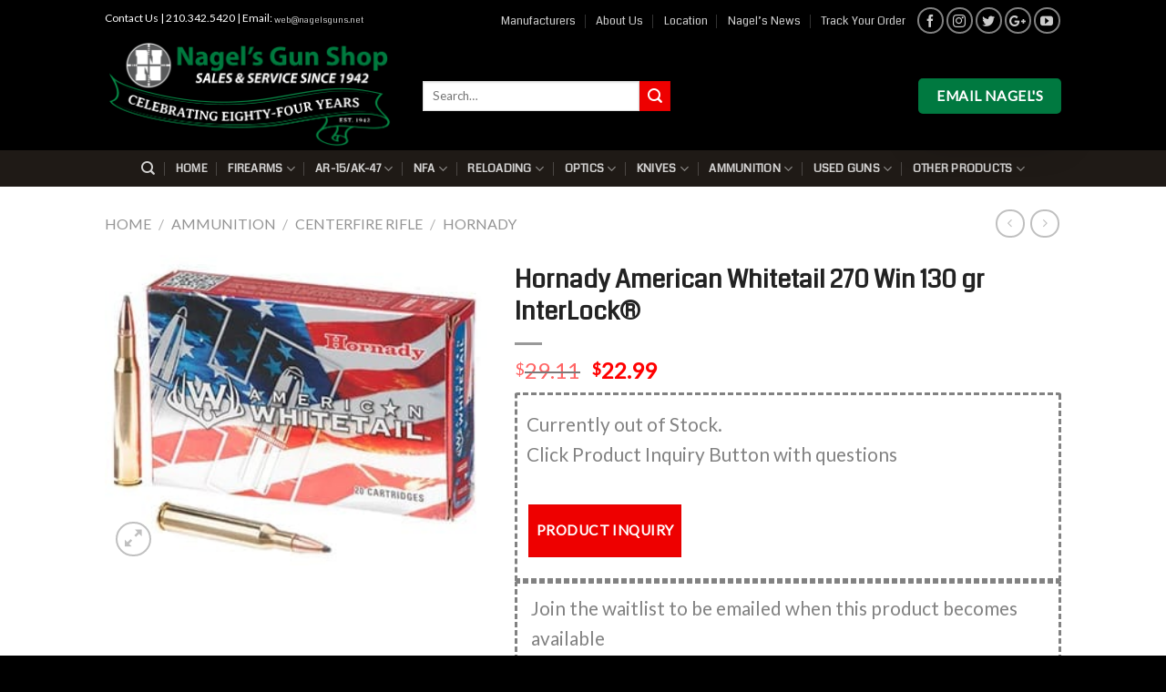

--- FILE ---
content_type: text/html; charset=UTF-8
request_url: https://nagelsguns.net/product/hornady-american-whitetail-270-win-130-gr-interlock/
body_size: 49535
content:
<!DOCTYPE html>
<!--[if IE 9 ]> <html lang="en-US" class="ie9 loading-site no-js bg-fill"> <![endif]-->
<!--[if IE 8 ]> <html lang="en-US" class="ie8 loading-site no-js bg-fill"> <![endif]-->
<!--[if (gte IE 9)|!(IE)]><!--><html lang="en-US" class="loading-site no-js bg-fill"> <!--<![endif]-->
<head>
	<meta charset="UTF-8" />
	<meta name="viewport" content="width=device-width, initial-scale=1.0, maximum-scale=1.0, user-scalable=no" />

	<link rel="profile" href="http://gmpg.org/xfn/11" />
	<link rel="pingback" href="" />

	<script>(function(html){html.className = html.className.replace(/\bno-js\b/,'js')})(document.documentElement);</script>
<meta name='robots' content='index, follow, max-image-preview:large, max-snippet:-1, max-video-preview:-1' />
	<style>img:is([sizes="auto" i], [sizes^="auto," i]) { contain-intrinsic-size: 3000px 1500px }</style>
	
	<!-- This site is optimized with the Yoast SEO Premium plugin v26.8 (Yoast SEO v26.8) - https://yoast.com/product/yoast-seo-premium-wordpress/ -->
	<title>Hornady American Whitetail 270 Win 130 gr InterLock® - Nagel&#039;s Gun Shop | San Antonio, Texas</title>
	<meta name="description" content="Hornady American Whitetail 270 Win 130 gr InterLock® at Nagel&#039;s Gun Shop located in San Antonio, Texas" />
	<link rel="canonical" href="https://nagelsguns.net/product/hornady-american-whitetail-270-win-130-gr-interlock/" />
	<meta property="og:locale" content="en_US" />
	<meta property="og:type" content="product" />
	<meta property="og:title" content="Hornady American Whitetail 270 Win 130 gr InterLock®" />
	<meta property="og:description" content="Hornady American Whitetail 270 Win 130 gr InterLock® at Nagel&#039;s Gun Shop located in San Antonio, Texas" />
	<meta property="og:url" content="https://nagelsguns.net/product/hornady-american-whitetail-270-win-130-gr-interlock/" />
	<meta property="og:site_name" content="Nagel&#039;s Gun Shop | Since 1942" />
	<meta property="article:modified_time" content="2019-11-01T02:35:57+00:00" />
	<meta property="og:image" content="https://nagelsguns.net/wp-content/uploads/2016/06/hornady-american-whitetail-270-win-130-gr-interlock.jpg" />
	<meta property="og:image:width" content="330" />
	<meta property="og:image:height" content="268" />
	<meta property="og:image:type" content="image/jpeg" />
	<meta name="twitter:card" content="summary_large_image" />
	<meta name="twitter:site" content="@nagelsgunshop" />
	<meta name="twitter:label1" content="Price" />
	<meta name="twitter:data1" content="&#036;22.99" />
	<meta name="twitter:label2" content="Availability" />
	<meta name="twitter:data2" content="Out of stock" />
	<script type="application/ld+json" class="yoast-schema-graph">{"@context":"https://schema.org","@graph":[{"@type":["WebPage","ItemPage"],"@id":"https://nagelsguns.net/product/hornady-american-whitetail-270-win-130-gr-interlock/","url":"https://nagelsguns.net/product/hornady-american-whitetail-270-win-130-gr-interlock/","name":"Hornady American Whitetail 270 Win 130 gr InterLock® - Nagel's Gun Shop | San Antonio, Texas","isPartOf":{"@id":"https://nagelsguns.net/#website"},"primaryImageOfPage":{"@id":"https://nagelsguns.net/product/hornady-american-whitetail-270-win-130-gr-interlock/#primaryimage"},"image":{"@id":"https://nagelsguns.net/product/hornady-american-whitetail-270-win-130-gr-interlock/#primaryimage"},"thumbnailUrl":"https://nagelsguns.net/wp-content/uploads/2016/06/hornady-american-whitetail-270-win-130-gr-interlock.jpg","description":"Hornady American Whitetail 270 Win 130 gr InterLock® at Nagel's Gun Shop located in San Antonio, Texas","breadcrumb":{"@id":"https://nagelsguns.net/product/hornady-american-whitetail-270-win-130-gr-interlock/#breadcrumb"},"inLanguage":"en-US","potentialAction":{"@type":"BuyAction","target":"https://nagelsguns.net/product/hornady-american-whitetail-270-win-130-gr-interlock/"}},{"@type":"ImageObject","inLanguage":"en-US","@id":"https://nagelsguns.net/product/hornady-american-whitetail-270-win-130-gr-interlock/#primaryimage","url":"https://nagelsguns.net/wp-content/uploads/2016/06/hornady-american-whitetail-270-win-130-gr-interlock.jpg","contentUrl":"https://nagelsguns.net/wp-content/uploads/2016/06/hornady-american-whitetail-270-win-130-gr-interlock.jpg","width":330,"height":268,"caption":"Hornady American Whitetail 270 Win 130 gr InterLock®"},{"@type":"BreadcrumbList","@id":"https://nagelsguns.net/product/hornady-american-whitetail-270-win-130-gr-interlock/#breadcrumb","itemListElement":[{"@type":"ListItem","position":1,"name":"Home","item":"https://nagelsguns.net/"},{"@type":"ListItem","position":2,"name":"Shop","item":"https://nagelsguns.net/shop/"},{"@type":"ListItem","position":3,"name":"Hornady American Whitetail 270 Win 130 gr InterLock®"}]},{"@type":"WebSite","@id":"https://nagelsguns.net/#website","url":"https://nagelsguns.net/","name":"Nagel&#039;s Gun Shop | Since 1942","description":"San Antonio&#039;s Original GunShop - Since 1942","publisher":{"@id":"https://nagelsguns.net/#organization"},"potentialAction":[{"@type":"SearchAction","target":{"@type":"EntryPoint","urlTemplate":"https://nagelsguns.net/?s={search_term_string}"},"query-input":{"@type":"PropertyValueSpecification","valueRequired":true,"valueName":"search_term_string"}}],"inLanguage":"en-US"},{"@type":"Organization","@id":"https://nagelsguns.net/#organization","name":"Nagel's Gun Shop","url":"https://nagelsguns.net/","logo":{"@type":"ImageObject","inLanguage":"en-US","@id":"https://nagelsguns.net/#/schema/logo/image/","url":"https://nagelsguns.net/wp-content/uploads/2016/06/01.jpg","contentUrl":"https://nagelsguns.net/wp-content/uploads/2016/06/01.jpg","width":1200,"height":630,"caption":"Nagel's Gun Shop"},"image":{"@id":"https://nagelsguns.net/#/schema/logo/image/"},"sameAs":["https://www.facebook.com/nagelsgunshop/","https://x.com/nagelsgunshop","https://www.instagram.com/nagelsgunshop/","https://www.linkedin.com/company/nagel's-gun-shop","https://www.pinterest.com/nagelsguns/","https://www.youtube.com/channel/UCL7FzXaVb37Ayp0iFshf7Hg"]}]}</script>
	<meta property="product:price:amount" content="22.99" />
	<meta property="product:price:currency" content="USD" />
	<meta property="og:availability" content="out of stock" />
	<meta property="product:availability" content="out of stock" />
	<meta property="product:retailer_item_id" content="90025580538" />
	<meta property="product:condition" content="new" />
	<!-- / Yoast SEO Premium plugin. -->


<link rel="alternate" type="application/rss+xml" title="Nagel&#039;s Gun Shop | Since 1942 &raquo; Feed" href="https://nagelsguns.net/feed/" />
<link rel="alternate" type="application/rss+xml" title="Nagel&#039;s Gun Shop | Since 1942 &raquo; Comments Feed" href="https://nagelsguns.net/comments/feed/" />
<link rel="alternate" type="application/rss+xml" title="Nagel&#039;s Gun Shop | Since 1942 &raquo; Hornady American Whitetail 270 Win 130 gr InterLock® Comments Feed" href="https://nagelsguns.net/product/hornady-american-whitetail-270-win-130-gr-interlock/feed/" />
		<style id="content-control-block-styles">
			@media (max-width: 640px) {
	.cc-hide-on-mobile {
		display: none !important;
	}
}
@media (min-width: 641px) and (max-width: 920px) {
	.cc-hide-on-tablet {
		display: none !important;
	}
}
@media (min-width: 921px) and (max-width: 1440px) {
	.cc-hide-on-desktop {
		display: none !important;
	}
}		</style>
		<link data-minify="1" rel='stylesheet' id='font-awesome-css' href='https://nagelsguns.net/wp-content/cache/min/1/wp-content/plugins/advanced-product-labels-for-woocommerce/berocket/assets/css/font-awesome.min.css?ver=1769014665' type='text/css' media='all' />
<style id='font-awesome-inline-css' type='text/css'>
[data-font="FontAwesome"]:before {font-family: 'FontAwesome' !important;content: attr(data-icon) !important;speak: none !important;font-weight: normal !important;font-variant: normal !important;text-transform: none !important;line-height: 1 !important;font-style: normal !important;-webkit-font-smoothing: antialiased !important;-moz-osx-font-smoothing: grayscale !important;}
</style>
<link data-minify="1" rel='stylesheet' id='berocket_products_label_style-css' href='https://nagelsguns.net/wp-content/cache/min/1/wp-content/plugins/advanced-product-labels-for-woocommerce/css/frontend.css?ver=1769014665' type='text/css' media='all' />
<style id='berocket_products_label_style-inline-css' type='text/css'>

        .berocket_better_labels:before,
        .berocket_better_labels:after {
            clear: both;
            content: " ";
            display: block;
        }
        .berocket_better_labels.berocket_better_labels_image {
            position: absolute!important;
            top: 0px!important;
            bottom: 0px!important;
            left: 0px!important;
            right: 0px!important;
            pointer-events: none;
        }
        .berocket_better_labels.berocket_better_labels_image * {
            pointer-events: none;
        }
        .berocket_better_labels.berocket_better_labels_image img,
        .berocket_better_labels.berocket_better_labels_image .fa,
        .berocket_better_labels.berocket_better_labels_image .berocket_color_label,
        .berocket_better_labels.berocket_better_labels_image .berocket_image_background,
        .berocket_better_labels .berocket_better_labels_line .br_alabel,
        .berocket_better_labels .berocket_better_labels_line .br_alabel span {
            pointer-events: all;
        }
        .berocket_better_labels .berocket_color_label,
        .br_alabel .berocket_color_label {
            width: 100%;
            height: 100%;
            display: block;
        }
        .berocket_better_labels .berocket_better_labels_position_left {
            text-align:left;
            float: left;
            clear: left;
        }
        .berocket_better_labels .berocket_better_labels_position_center {
            text-align:center;
        }
        .berocket_better_labels .berocket_better_labels_position_right {
            text-align:right;
            float: right;
            clear: right;
        }
        .berocket_better_labels.berocket_better_labels_label {
            clear: both
        }
        .berocket_better_labels .berocket_better_labels_line {
            line-height: 1px;
        }
        .berocket_better_labels.berocket_better_labels_label .berocket_better_labels_line {
            clear: none;
        }
        .berocket_better_labels .berocket_better_labels_position_left .berocket_better_labels_line {
            clear: left;
        }
        .berocket_better_labels .berocket_better_labels_position_right .berocket_better_labels_line {
            clear: right;
        }
        .berocket_better_labels .berocket_better_labels_line .br_alabel {
            display: inline-block;
            position: relative;
            top: 0!important;
            left: 0!important;
            right: 0!important;
            line-height: 1px;
        }.berocket_better_labels .berocket_better_labels_position {
                display: flex;
                flex-direction: column;
            }
            .berocket_better_labels .berocket_better_labels_position.berocket_better_labels_position_left {
                align-items: start;
            }
            .berocket_better_labels .berocket_better_labels_position.berocket_better_labels_position_right {
                align-items: end;
            }
            .rtl .berocket_better_labels .berocket_better_labels_position.berocket_better_labels_position_left {
                align-items: end;
            }
            .rtl .berocket_better_labels .berocket_better_labels_position.berocket_better_labels_position_right {
                align-items: start;
            }
            .berocket_better_labels .berocket_better_labels_position.berocket_better_labels_position_center {
                align-items: center;
            }
            .berocket_better_labels .berocket_better_labels_position .berocket_better_labels_inline {
                display: flex;
                align-items: start;
            }
</style>
<link data-minify="1" rel='stylesheet' id='nagelsguns_css-css' href='https://nagelsguns.net/wp-content/cache/min/1/wp-content/plugins/gm-nagels-guns/inc/nagelsguns.css?ver=1769014665' type='text/css' media='all' />
<style id='wp-emoji-styles-inline-css' type='text/css'>

	img.wp-smiley, img.emoji {
		display: inline !important;
		border: none !important;
		box-shadow: none !important;
		height: 1em !important;
		width: 1em !important;
		margin: 0 0.07em !important;
		vertical-align: -0.1em !important;
		background: none !important;
		padding: 0 !important;
	}
</style>
<link rel='stylesheet' id='wp-block-library-css' href='https://nagelsguns.net/wp-includes/css/dist/block-library/style.min.css?ver=6.8.2' type='text/css' media='all' />
<style id='classic-theme-styles-inline-css' type='text/css'>
/*! This file is auto-generated */
.wp-block-button__link{color:#fff;background-color:#32373c;border-radius:9999px;box-shadow:none;text-decoration:none;padding:calc(.667em + 2px) calc(1.333em + 2px);font-size:1.125em}.wp-block-file__button{background:#32373c;color:#fff;text-decoration:none}
</style>
<link data-minify="1" rel='stylesheet' id='content-control-block-styles-css' href='https://nagelsguns.net/wp-content/cache/min/1/wp-content/plugins/content-control/dist/style-block-editor.css?ver=1769014665' type='text/css' media='all' />
<style id='global-styles-inline-css' type='text/css'>
:root{--wp--preset--aspect-ratio--square: 1;--wp--preset--aspect-ratio--4-3: 4/3;--wp--preset--aspect-ratio--3-4: 3/4;--wp--preset--aspect-ratio--3-2: 3/2;--wp--preset--aspect-ratio--2-3: 2/3;--wp--preset--aspect-ratio--16-9: 16/9;--wp--preset--aspect-ratio--9-16: 9/16;--wp--preset--color--black: #000000;--wp--preset--color--cyan-bluish-gray: #abb8c3;--wp--preset--color--white: #ffffff;--wp--preset--color--pale-pink: #f78da7;--wp--preset--color--vivid-red: #cf2e2e;--wp--preset--color--luminous-vivid-orange: #ff6900;--wp--preset--color--luminous-vivid-amber: #fcb900;--wp--preset--color--light-green-cyan: #7bdcb5;--wp--preset--color--vivid-green-cyan: #00d084;--wp--preset--color--pale-cyan-blue: #8ed1fc;--wp--preset--color--vivid-cyan-blue: #0693e3;--wp--preset--color--vivid-purple: #9b51e0;--wp--preset--gradient--vivid-cyan-blue-to-vivid-purple: linear-gradient(135deg,rgba(6,147,227,1) 0%,rgb(155,81,224) 100%);--wp--preset--gradient--light-green-cyan-to-vivid-green-cyan: linear-gradient(135deg,rgb(122,220,180) 0%,rgb(0,208,130) 100%);--wp--preset--gradient--luminous-vivid-amber-to-luminous-vivid-orange: linear-gradient(135deg,rgba(252,185,0,1) 0%,rgba(255,105,0,1) 100%);--wp--preset--gradient--luminous-vivid-orange-to-vivid-red: linear-gradient(135deg,rgba(255,105,0,1) 0%,rgb(207,46,46) 100%);--wp--preset--gradient--very-light-gray-to-cyan-bluish-gray: linear-gradient(135deg,rgb(238,238,238) 0%,rgb(169,184,195) 100%);--wp--preset--gradient--cool-to-warm-spectrum: linear-gradient(135deg,rgb(74,234,220) 0%,rgb(151,120,209) 20%,rgb(207,42,186) 40%,rgb(238,44,130) 60%,rgb(251,105,98) 80%,rgb(254,248,76) 100%);--wp--preset--gradient--blush-light-purple: linear-gradient(135deg,rgb(255,206,236) 0%,rgb(152,150,240) 100%);--wp--preset--gradient--blush-bordeaux: linear-gradient(135deg,rgb(254,205,165) 0%,rgb(254,45,45) 50%,rgb(107,0,62) 100%);--wp--preset--gradient--luminous-dusk: linear-gradient(135deg,rgb(255,203,112) 0%,rgb(199,81,192) 50%,rgb(65,88,208) 100%);--wp--preset--gradient--pale-ocean: linear-gradient(135deg,rgb(255,245,203) 0%,rgb(182,227,212) 50%,rgb(51,167,181) 100%);--wp--preset--gradient--electric-grass: linear-gradient(135deg,rgb(202,248,128) 0%,rgb(113,206,126) 100%);--wp--preset--gradient--midnight: linear-gradient(135deg,rgb(2,3,129) 0%,rgb(40,116,252) 100%);--wp--preset--font-size--small: 13px;--wp--preset--font-size--medium: 20px;--wp--preset--font-size--large: 36px;--wp--preset--font-size--x-large: 42px;--wp--preset--spacing--20: 0.44rem;--wp--preset--spacing--30: 0.67rem;--wp--preset--spacing--40: 1rem;--wp--preset--spacing--50: 1.5rem;--wp--preset--spacing--60: 2.25rem;--wp--preset--spacing--70: 3.38rem;--wp--preset--spacing--80: 5.06rem;--wp--preset--shadow--natural: 6px 6px 9px rgba(0, 0, 0, 0.2);--wp--preset--shadow--deep: 12px 12px 50px rgba(0, 0, 0, 0.4);--wp--preset--shadow--sharp: 6px 6px 0px rgba(0, 0, 0, 0.2);--wp--preset--shadow--outlined: 6px 6px 0px -3px rgba(255, 255, 255, 1), 6px 6px rgba(0, 0, 0, 1);--wp--preset--shadow--crisp: 6px 6px 0px rgba(0, 0, 0, 1);}:where(.is-layout-flex){gap: 0.5em;}:where(.is-layout-grid){gap: 0.5em;}body .is-layout-flex{display: flex;}.is-layout-flex{flex-wrap: wrap;align-items: center;}.is-layout-flex > :is(*, div){margin: 0;}body .is-layout-grid{display: grid;}.is-layout-grid > :is(*, div){margin: 0;}:where(.wp-block-columns.is-layout-flex){gap: 2em;}:where(.wp-block-columns.is-layout-grid){gap: 2em;}:where(.wp-block-post-template.is-layout-flex){gap: 1.25em;}:where(.wp-block-post-template.is-layout-grid){gap: 1.25em;}.has-black-color{color: var(--wp--preset--color--black) !important;}.has-cyan-bluish-gray-color{color: var(--wp--preset--color--cyan-bluish-gray) !important;}.has-white-color{color: var(--wp--preset--color--white) !important;}.has-pale-pink-color{color: var(--wp--preset--color--pale-pink) !important;}.has-vivid-red-color{color: var(--wp--preset--color--vivid-red) !important;}.has-luminous-vivid-orange-color{color: var(--wp--preset--color--luminous-vivid-orange) !important;}.has-luminous-vivid-amber-color{color: var(--wp--preset--color--luminous-vivid-amber) !important;}.has-light-green-cyan-color{color: var(--wp--preset--color--light-green-cyan) !important;}.has-vivid-green-cyan-color{color: var(--wp--preset--color--vivid-green-cyan) !important;}.has-pale-cyan-blue-color{color: var(--wp--preset--color--pale-cyan-blue) !important;}.has-vivid-cyan-blue-color{color: var(--wp--preset--color--vivid-cyan-blue) !important;}.has-vivid-purple-color{color: var(--wp--preset--color--vivid-purple) !important;}.has-black-background-color{background-color: var(--wp--preset--color--black) !important;}.has-cyan-bluish-gray-background-color{background-color: var(--wp--preset--color--cyan-bluish-gray) !important;}.has-white-background-color{background-color: var(--wp--preset--color--white) !important;}.has-pale-pink-background-color{background-color: var(--wp--preset--color--pale-pink) !important;}.has-vivid-red-background-color{background-color: var(--wp--preset--color--vivid-red) !important;}.has-luminous-vivid-orange-background-color{background-color: var(--wp--preset--color--luminous-vivid-orange) !important;}.has-luminous-vivid-amber-background-color{background-color: var(--wp--preset--color--luminous-vivid-amber) !important;}.has-light-green-cyan-background-color{background-color: var(--wp--preset--color--light-green-cyan) !important;}.has-vivid-green-cyan-background-color{background-color: var(--wp--preset--color--vivid-green-cyan) !important;}.has-pale-cyan-blue-background-color{background-color: var(--wp--preset--color--pale-cyan-blue) !important;}.has-vivid-cyan-blue-background-color{background-color: var(--wp--preset--color--vivid-cyan-blue) !important;}.has-vivid-purple-background-color{background-color: var(--wp--preset--color--vivid-purple) !important;}.has-black-border-color{border-color: var(--wp--preset--color--black) !important;}.has-cyan-bluish-gray-border-color{border-color: var(--wp--preset--color--cyan-bluish-gray) !important;}.has-white-border-color{border-color: var(--wp--preset--color--white) !important;}.has-pale-pink-border-color{border-color: var(--wp--preset--color--pale-pink) !important;}.has-vivid-red-border-color{border-color: var(--wp--preset--color--vivid-red) !important;}.has-luminous-vivid-orange-border-color{border-color: var(--wp--preset--color--luminous-vivid-orange) !important;}.has-luminous-vivid-amber-border-color{border-color: var(--wp--preset--color--luminous-vivid-amber) !important;}.has-light-green-cyan-border-color{border-color: var(--wp--preset--color--light-green-cyan) !important;}.has-vivid-green-cyan-border-color{border-color: var(--wp--preset--color--vivid-green-cyan) !important;}.has-pale-cyan-blue-border-color{border-color: var(--wp--preset--color--pale-cyan-blue) !important;}.has-vivid-cyan-blue-border-color{border-color: var(--wp--preset--color--vivid-cyan-blue) !important;}.has-vivid-purple-border-color{border-color: var(--wp--preset--color--vivid-purple) !important;}.has-vivid-cyan-blue-to-vivid-purple-gradient-background{background: var(--wp--preset--gradient--vivid-cyan-blue-to-vivid-purple) !important;}.has-light-green-cyan-to-vivid-green-cyan-gradient-background{background: var(--wp--preset--gradient--light-green-cyan-to-vivid-green-cyan) !important;}.has-luminous-vivid-amber-to-luminous-vivid-orange-gradient-background{background: var(--wp--preset--gradient--luminous-vivid-amber-to-luminous-vivid-orange) !important;}.has-luminous-vivid-orange-to-vivid-red-gradient-background{background: var(--wp--preset--gradient--luminous-vivid-orange-to-vivid-red) !important;}.has-very-light-gray-to-cyan-bluish-gray-gradient-background{background: var(--wp--preset--gradient--very-light-gray-to-cyan-bluish-gray) !important;}.has-cool-to-warm-spectrum-gradient-background{background: var(--wp--preset--gradient--cool-to-warm-spectrum) !important;}.has-blush-light-purple-gradient-background{background: var(--wp--preset--gradient--blush-light-purple) !important;}.has-blush-bordeaux-gradient-background{background: var(--wp--preset--gradient--blush-bordeaux) !important;}.has-luminous-dusk-gradient-background{background: var(--wp--preset--gradient--luminous-dusk) !important;}.has-pale-ocean-gradient-background{background: var(--wp--preset--gradient--pale-ocean) !important;}.has-electric-grass-gradient-background{background: var(--wp--preset--gradient--electric-grass) !important;}.has-midnight-gradient-background{background: var(--wp--preset--gradient--midnight) !important;}.has-small-font-size{font-size: var(--wp--preset--font-size--small) !important;}.has-medium-font-size{font-size: var(--wp--preset--font-size--medium) !important;}.has-large-font-size{font-size: var(--wp--preset--font-size--large) !important;}.has-x-large-font-size{font-size: var(--wp--preset--font-size--x-large) !important;}
:where(.wp-block-post-template.is-layout-flex){gap: 1.25em;}:where(.wp-block-post-template.is-layout-grid){gap: 1.25em;}
:where(.wp-block-columns.is-layout-flex){gap: 2em;}:where(.wp-block-columns.is-layout-grid){gap: 2em;}
:root :where(.wp-block-pullquote){font-size: 1.5em;line-height: 1.6;}
</style>
<link data-minify="1" rel='stylesheet' id='aps-animate-css-css' href='https://nagelsguns.net/wp-content/cache/min/1/wp-content/plugins/accesspress-social-icons/css/animate.css?ver=1769014665' type='text/css' media='all' />
<link data-minify="1" rel='stylesheet' id='aps-frontend-css-css' href='https://nagelsguns.net/wp-content/cache/min/1/wp-content/plugins/accesspress-social-icons/css/frontend.css?ver=1769014665' type='text/css' media='all' />
<link data-minify="1" rel='stylesheet' id='nagelsguns-css' href='https://nagelsguns.net/wp-content/cache/min/1/wp-content/plugins/gm-nagels-guns/inc/home.css?ver=1769014665' type='text/css' media='all' />
<link data-minify="1" rel='stylesheet' id='lf_bootstrap_css-css' href='https://nagelsguns.net/wp-content/cache/min/1/wp-content/plugins/product-enquiry-pro/wisdm-forms/views/css/bootstrap.min.css?ver=1769014665' type='text/css' media='all' />
<link data-minify="1" rel='stylesheet' id='lf_fontawesome_css-css' href='https://nagelsguns.net/wp-content/cache/min/1/wp-content/plugins/product-enquiry-pro/wisdm-forms/views/css/font-awesome.min.css?ver=1769014665' type='text/css' media='all' />
<link data-minify="1" rel='stylesheet' id='lf_style_css-css' href='https://nagelsguns.net/wp-content/cache/min/1/wp-content/plugins/product-enquiry-pro/wisdm-forms/views/css/front.css?ver=1769014665' type='text/css' media='all' />
<link data-minify="1" rel='stylesheet' id='lf_select2_css-css' href='https://nagelsguns.net/wp-content/cache/background-css/1/nagelsguns.net/wp-content/cache/min/1/wp-content/plugins/product-enquiry-pro/wisdm-forms/views/css/select2.css?ver=1769014665&wpr_t=1769095002' type='text/css' media='all' />
<link data-minify="1" rel='stylesheet' id='lf_jquery_ui-css' href='https://nagelsguns.net/wp-content/cache/background-css/1/nagelsguns.net/wp-content/cache/min/1/wp-content/plugins/product-enquiry-pro/wisdm-forms/views/css/jquery-ui.css?ver=1769014665&wpr_t=1769095002' type='text/css' media='all' />
<link data-minify="1" rel='stylesheet' id='lf_jquery_ui_timepicker_addon_css-css' href='https://nagelsguns.net/wp-content/cache/min/1/wp-content/plugins/product-enquiry-pro/wisdm-forms/views/css/jquery-ui-timepicker-addon.css?ver=1769014665' type='text/css' media='all' />
<link data-minify="1" rel='stylesheet' id='lf_rateit_css-css' href='https://nagelsguns.net/wp-content/cache/background-css/1/nagelsguns.net/wp-content/cache/min/1/wp-content/plugins/product-enquiry-pro/wisdm-forms/views/css/rateit.css?ver=1769014665&wpr_t=1769095002' type='text/css' media='all' />
<link data-minify="1" rel='stylesheet' id='berocket_tab_manager_frontend_style-css' href='https://nagelsguns.net/wp-content/cache/min/1/wp-content/plugins/product-tabs-manager-for-woocommerce/css/frontend.css?ver=1769014666' type='text/css' media='all' />
<link rel='stylesheet' id='photoswipe-css' href='https://nagelsguns.net/wp-content/cache/background-css/1/nagelsguns.net/wp-content/plugins/woocommerce/assets/css/photoswipe/photoswipe.min.css?ver=10.4.3&wpr_t=1769095002' type='text/css' media='all' />
<link rel='stylesheet' id='photoswipe-default-skin-css' href='https://nagelsguns.net/wp-content/cache/background-css/1/nagelsguns.net/wp-content/plugins/woocommerce/assets/css/photoswipe/default-skin/default-skin.min.css?ver=10.4.3&wpr_t=1769095002' type='text/css' media='all' />
<style id='woocommerce-inline-inline-css' type='text/css'>
.woocommerce form .form-row .required { visibility: visible; }
</style>
<link data-minify="1" rel='stylesheet' id='brands-styles-css' href='https://nagelsguns.net/wp-content/cache/min/1/wp-content/plugins/woocommerce/assets/css/brands.css?ver=1769014665' type='text/css' media='all' />
<link data-minify="1" rel='stylesheet' id='flatsome-icons-css' href='https://nagelsguns.net/wp-content/cache/min/1/wp-content/themes/flatsome/assets/css/fl-icons.css?ver=1769014665' type='text/css' media='all' />
<link data-minify="1" rel='stylesheet' id='wcpa-frontend-css' href='https://nagelsguns.net/wp-content/cache/background-css/1/nagelsguns.net/wp-content/cache/min/1/wp-content/plugins/woo-custom-product-addons/assets/css/style_1.css?ver=1769014665&wpr_t=1769095002' type='text/css' media='all' />
<link data-minify="1" rel='stylesheet' id='multipleSelectCss-css' href='https://nagelsguns.net/wp-content/cache/background-css/1/nagelsguns.net/wp-content/cache/min/1/wp-content/plugins/product-enquiry-pro/css/public/multiple-select.css?ver=1769014665&wpr_t=1769095002' type='text/css' media='all' />
<link data-minify="1" rel='stylesheet' id='quoteup_responsive-css' href='https://nagelsguns.net/wp-content/cache/min/1/wp-content/plugins/product-enquiry-pro/css/public/responsive-style.css?ver=1769014665' type='text/css' media='all' />
<style id='quoteup_responsive-inline-css' type='text/css'>
.woocommerce-variation-availability{display:none!important}
</style>
<link rel='stylesheet' id='wcwl_frontend-css' href='https://nagelsguns.net/wp-content/cache/background-css/1/nagelsguns.net/wp-content/plugins/woocommerce-waitlist/includes/css/src/wcwl_frontend.min.css?ver=2.5.1&wpr_t=1769095002' type='text/css' media='all' />
<link data-minify="1" rel='stylesheet' id='dashicons-css' href='https://nagelsguns.net/wp-content/cache/min/1/wp-includes/css/dashicons.min.css?ver=1769014665' type='text/css' media='all' />
<style id='dashicons-inline-css' type='text/css'>
[data-font="Dashicons"]:before {font-family: 'Dashicons' !important;content: attr(data-icon) !important;speak: none !important;font-weight: normal !important;font-variant: normal !important;text-transform: none !important;line-height: 1 !important;font-style: normal !important;-webkit-font-smoothing: antialiased !important;-moz-osx-font-smoothing: grayscale !important;}
</style>
<link rel='stylesheet' id='__EPYT__style-css' href='https://nagelsguns.net/wp-content/plugins/youtube-embed-plus/styles/ytprefs.min.css?ver=14.2.4' type='text/css' media='all' />
<style id='__EPYT__style-inline-css' type='text/css'>

                .epyt-gallery-thumb {
                        width: 50%;
                }
                
                         @media (min-width:0px) and (max-width: 767px) {
                            .epyt-gallery-rowbreak {
                                display: none;
                            }
                            .epyt-gallery-allthumbs[class*="epyt-cols"] .epyt-gallery-thumb {
                                width: 100% !important;
                            }
                          }
</style>
<link data-minify="1" rel='stylesheet' id='flatsome-main-css' href='https://nagelsguns.net/wp-content/cache/background-css/1/nagelsguns.net/wp-content/cache/min/1/wp-content/themes/flatsome/assets/css/flatsome.css?ver=1769014665&wpr_t=1769095002' type='text/css' media='all' />
<link data-minify="1" rel='stylesheet' id='flatsome-shop-css' href='https://nagelsguns.net/wp-content/cache/min/1/wp-content/themes/flatsome/assets/css/flatsome-shop.css?ver=1769014665' type='text/css' media='all' />
<link rel='stylesheet' id='flatsome-style-css' href='https://nagelsguns.net/wp-content/themes/flatsome/style.css?ver=9.9.9' type='text/css' media='all' />
<script type="text/javascript">
            window._nslDOMReady = (function () {
                const executedCallbacks = new Set();
            
                return function (callback) {
                    /**
                    * Third parties might dispatch DOMContentLoaded events, so we need to ensure that we only run our callback once!
                    */
                    if (executedCallbacks.has(callback)) return;
            
                    const wrappedCallback = function () {
                        if (executedCallbacks.has(callback)) return;
                        executedCallbacks.add(callback);
                        callback();
                    };
            
                    if (document.readyState === "complete" || document.readyState === "interactive") {
                        wrappedCallback();
                    } else {
                        document.addEventListener("DOMContentLoaded", wrappedCallback);
                    }
                };
            })();
        </script><!--n2css--><!--n2js--><script type="text/javascript" src="https://nagelsguns.net/wp-includes/js/jquery/jquery.min.js?ver=3.7.1" id="jquery-core-js"></script>
<script type="text/javascript" src="https://nagelsguns.net/wp-includes/js/jquery/jquery-migrate.min.js?ver=3.4.1" id="jquery-migrate-js"></script>
<script data-minify="1" type="text/javascript" src="https://nagelsguns.net/wp-content/cache/min/1/wp-content/plugins/accesspress-social-icons/js/frontend.js?ver=1769014666" id="aps-frontend-js-js"></script>
<script type="text/javascript" src="https://nagelsguns.net/wp-content/plugins/product-enquiry-pro/wisdm-forms/views/js/bootstrap.min.js?ver=6.8.2" id="lf_bootstrap_js-js"></script>
<script data-minify="1" type="text/javascript" src="https://nagelsguns.net/wp-content/cache/min/1/wp-content/plugins/product-enquiry-pro/wisdm-forms/views/js/mustache.js?ver=1769014666" id="lf_mustache_js-js"></script>
<script data-minify="1" type="text/javascript" src="https://nagelsguns.net/wp-content/cache/min/1/wp-content/plugins/product-enquiry-pro/wisdm-forms/views/js/sha256.js?ver=1769014666" id="lf_sha256_js-js"></script>
<script type="text/javascript" src="https://nagelsguns.net/wp-includes/js/jquery/ui/core.min.js?ver=1.13.3" id="jquery-ui-core-js"></script>
<script type="text/javascript" src="https://nagelsguns.net/wp-includes/js/jquery/ui/mouse.min.js?ver=1.13.3" id="jquery-ui-mouse-js"></script>
<script type="text/javascript" src="https://nagelsguns.net/wp-includes/js/jquery/ui/datepicker.min.js?ver=1.13.3" id="jquery-ui-datepicker-js"></script>
<script type="text/javascript" id="jquery-ui-datepicker-js-after">
/* <![CDATA[ */
jQuery(function(jQuery){jQuery.datepicker.setDefaults({"closeText":"Close","currentText":"Today","monthNames":["January","February","March","April","May","June","July","August","September","October","November","December"],"monthNamesShort":["Jan","Feb","Mar","Apr","May","Jun","Jul","Aug","Sep","Oct","Nov","Dec"],"nextText":"Next","prevText":"Previous","dayNames":["Sunday","Monday","Tuesday","Wednesday","Thursday","Friday","Saturday"],"dayNamesShort":["Sun","Mon","Tue","Wed","Thu","Fri","Sat"],"dayNamesMin":["S","M","T","W","T","F","S"],"dateFormat":"MM d, yy","firstDay":0,"isRTL":false});});
/* ]]> */
</script>
<script type="text/javascript" src="https://nagelsguns.net/wp-includes/js/jquery/ui/slider.min.js?ver=1.13.3" id="jquery-ui-slider-js"></script>
<script data-minify="1" type="text/javascript" src="https://nagelsguns.net/wp-content/cache/min/1/wp-content/plugins/product-enquiry-pro/wisdm-forms/views/js/jquery-ui-timepicker-addon.js?ver=1769014666" id="lf_jquery_ui_timepicker_addon_js-js"></script>
<script type="text/javascript" src="https://nagelsguns.net/wp-content/plugins/product-enquiry-pro/wisdm-forms/views/js/jquery.rateit.min.js?ver=6.8.2" id="lf_jquery_rateit_js-js"></script>
<script type="text/javascript" id="jquery-validate-js-extra">
/* <![CDATA[ */
var quoteup_cf_err_msg = {"name":"Please enter valid name.","email":"Please enter a valid email address.","url":"Please enter a valid URL.","date":"Please enter a valid date.","number":"Please enter a valid number.","tel_err":"Please enter valid telephone no.","validation_err_msg":"Validation Error"};
/* ]]> */
</script>
<script type="text/javascript" src="https://nagelsguns.net/wp-content/plugins/product-enquiry-pro/wisdm-forms/views/js/jquery.validate.min.js?ver=6.8.2" id="jquery-validate-js"></script>
<script data-minify="1" type="text/javascript" src="https://nagelsguns.net/wp-content/cache/min/1/wp-content/plugins/product-enquiry-pro/wisdm-forms/views/js/frontend.js?ver=1769014666" id="frontendJs-js"></script>
<script type="text/javascript" src="https://nagelsguns.net/wp-content/plugins/woocommerce/assets/js/photoswipe/photoswipe.min.js?ver=4.1.1-wc.10.4.3" id="wc-photoswipe-js" defer="defer" data-wp-strategy="defer"></script>
<script type="text/javascript" src="https://nagelsguns.net/wp-content/plugins/woocommerce/assets/js/photoswipe/photoswipe-ui-default.min.js?ver=4.1.1-wc.10.4.3" id="wc-photoswipe-ui-default-js" defer="defer" data-wp-strategy="defer"></script>
<script type="text/javascript" id="wc-single-product-js-extra">
/* <![CDATA[ */
var wc_single_product_params = {"i18n_required_rating_text":"Please select a rating","i18n_rating_options":["1 of 5 stars","2 of 5 stars","3 of 5 stars","4 of 5 stars","5 of 5 stars"],"i18n_product_gallery_trigger_text":"View full-screen image gallery","review_rating_required":"yes","flexslider":{"rtl":false,"animation":"slide","smoothHeight":true,"directionNav":false,"controlNav":"thumbnails","slideshow":false,"animationSpeed":500,"animationLoop":false,"allowOneSlide":false},"zoom_enabled":"","zoom_options":[],"photoswipe_enabled":"1","photoswipe_options":{"shareEl":false,"closeOnScroll":false,"history":false,"hideAnimationDuration":0,"showAnimationDuration":0},"flexslider_enabled":""};
/* ]]> */
</script>
<script type="text/javascript" src="https://nagelsguns.net/wp-content/plugins/woocommerce/assets/js/frontend/single-product.min.js?ver=10.4.3" id="wc-single-product-js" defer="defer" data-wp-strategy="defer"></script>
<script type="text/javascript" src="https://nagelsguns.net/wp-content/plugins/woocommerce/assets/js/jquery-blockui/jquery.blockUI.min.js?ver=2.7.0-wc.10.4.3" id="wc-jquery-blockui-js" defer="defer" data-wp-strategy="defer"></script>
<script type="text/javascript" src="https://nagelsguns.net/wp-content/plugins/woocommerce/assets/js/js-cookie/js.cookie.min.js?ver=2.1.4-wc.10.4.3" id="wc-js-cookie-js" defer="defer" data-wp-strategy="defer"></script>
<script type="text/javascript" id="woocommerce-js-extra">
/* <![CDATA[ */
var woocommerce_params = {"ajax_url":"\/wp-admin\/admin-ajax.php","wc_ajax_url":"\/?wc-ajax=%%endpoint%%","i18n_password_show":"Show password","i18n_password_hide":"Hide password"};
/* ]]> */
</script>
<script type="text/javascript" src="https://nagelsguns.net/wp-content/plugins/woocommerce/assets/js/frontend/woocommerce.min.js?ver=10.4.3" id="woocommerce-js" defer="defer" data-wp-strategy="defer"></script>
<script type="text/javascript" id="quoteup-end-approval-script-js-extra">
/* <![CDATA[ */
var quote_data = {"ajax_url":"https:\/\/nagelsguns.net\/wp-admin\/admin-ajax.php","URL":"https:\/\/nagelsguns.net\/cart\/"};
/* ]]> */
</script>
<script data-minify="1" type="text/javascript" src="https://nagelsguns.net/wp-content/cache/min/1/wp-content/plugins/product-enquiry-pro/js/public/end-approval-quote-session.js?ver=1769014666" id="quoteup-end-approval-script-js"></script>
<script type="text/javascript" id="__ytprefs__-js-extra">
/* <![CDATA[ */
var _EPYT_ = {"ajaxurl":"https:\/\/nagelsguns.net\/wp-admin\/admin-ajax.php","security":"608d5e7cdb","gallery_scrolloffset":"20","eppathtoscripts":"https:\/\/nagelsguns.net\/wp-content\/plugins\/youtube-embed-plus\/scripts\/","eppath":"https:\/\/nagelsguns.net\/wp-content\/plugins\/youtube-embed-plus\/","epresponsiveselector":"[\"iframe.__youtube_prefs_widget__\"]","epdovol":"1","version":"14.2.4","evselector":"iframe.__youtube_prefs__[src], iframe[src*=\"youtube.com\/embed\/\"], iframe[src*=\"youtube-nocookie.com\/embed\/\"]","ajax_compat":"","maxres_facade":"eager","ytapi_load":"light","pause_others":"","stopMobileBuffer":"1","facade_mode":"","not_live_on_channel":""};
/* ]]> */
</script>
<script type="text/javascript" src="https://nagelsguns.net/wp-content/plugins/youtube-embed-plus/scripts/ytprefs.min.js?ver=14.2.4" id="__ytprefs__-js"></script>
<link rel="https://api.w.org/" href="https://nagelsguns.net/wp-json/" /><link rel="alternate" title="JSON" type="application/json" href="https://nagelsguns.net/wp-json/wp/v2/product/148" /><link rel="EditURI" type="application/rsd+xml" title="RSD" href="https://nagelsguns.net/xmlrpc.php?rsd" />
<meta name="generator" content="WordPress 6.8.2" />
<meta name="generator" content="WooCommerce 10.4.3" />
<link rel='shortlink' href='https://nagelsguns.net/?p=148' />
<link rel="alternate" title="oEmbed (JSON)" type="application/json+oembed" href="https://nagelsguns.net/wp-json/oembed/1.0/embed?url=https%3A%2F%2Fnagelsguns.net%2Fproduct%2Fhornady-american-whitetail-270-win-130-gr-interlock%2F" />
<link rel="alternate" title="oEmbed (XML)" type="text/xml+oembed" href="https://nagelsguns.net/wp-json/oembed/1.0/embed?url=https%3A%2F%2Fnagelsguns.net%2Fproduct%2Fhornady-american-whitetail-270-win-130-gr-interlock%2F&#038;format=xml" />
<style>.product .images {position: relative;}</style><!-- Global site tag (gtag.js) - Google Analytics -->
<script async src="https://www.googletagmanager.com/gtag/js?id=UA-172959626-9"></script>
<script async src="https://nagelsguns.net/wp-content/plugins/woocommerce/assets/js/frontend/woocommerce.min.js"></script>
<script>
  window.dataLayer = window.dataLayer || [];
  function gtag(){dataLayer.push(arguments);}
  gtag('js', new Date());

  gtag('config', 'UA-172959626-9');
</script><style>.bg{opacity: 0; transition: opacity 1s; -webkit-transition: opacity 1s;} .bg-loaded{opacity: 1;}</style><!--[if IE]><link rel="stylesheet" type="text/css" href="https://nagelsguns.net/wp-content/themes/flatsome/assets/css/ie-fallback.css"><script src="//cdnjs.cloudflare.com/ajax/libs/html5shiv/3.6.1/html5shiv.js"></script><script>var head = document.getElementsByTagName('head')[0],style = document.createElement('style');style.type = 'text/css';style.styleSheet.cssText = ':before,:after{content:none !important';head.appendChild(style);setTimeout(function(){head.removeChild(style);}, 0);</script><script src="https://nagelsguns.net/wp-content/themes/flatsome/assets/libs/ie-flexibility.js"></script><![endif]-->    <script type="text/javascript">
    WebFontConfig = {
      google: { families: [ "Coda:regular,default","Lato:regular,default","Coda:regular,default","Armata:regular,default", ] }
    };
    (function() {
      var wf = document.createElement('script');
      wf.src = 'https://ajax.googleapis.com/ajax/libs/webfont/1/webfont.js';
      wf.type = 'text/javascript';
      wf.async = 'true';
      var s = document.getElementsByTagName('script')[0];
      s.parentNode.insertBefore(wf, s);
    })(); </script>
  <script>
  (function(i,s,o,g,r,a,m){i['GoogleAnalyticsObject']=r;i[r]=i[r]||function(){
  (i[r].q=i[r].q||[]).push(arguments)},i[r].l=1*new Date();a=s.createElement(o),
  m=s.getElementsByTagName(o)[0];a.async=1;a.src=g;m.parentNode.insertBefore(a,m)
  })(window,document,'script','https://www.google-analytics.com/analytics.js','ga');

  ga('create', 'UA-89076208-1', 'auto');
  ga('send', 'pageview');

</script>	<noscript><style>.woocommerce-product-gallery{ opacity: 1 !important; }</style></noscript>
	<style>:root{  --wcpaSectionTitleSize:14px;   --wcpaLabelSize:14px;   --wcpaDescSize:13px;   --wcpaErrorSize:13px;   --wcpaLabelWeight:normal;   --wcpaDescWeight:normal;   --wcpaBorderWidth:1px;   --wcpaBorderRadius:6px;   --wcpaInputHeight:45px;   --wcpaCheckLabelSize:14px;   --wcpaCheckBorderWidth:1px;   --wcpaCheckWidth:20px;   --wcpaCheckHeight:20px;   --wcpaCheckBorderRadius:4px;   --wcpaCheckButtonRadius:5px;   --wcpaCheckButtonBorder:2px; }:root{  --wcpaButtonColor:#3340d3;   --wcpaLabelColor:#424242;   --wcpaDescColor:#797979;   --wcpaBorderColor:#c6d0e9;   --wcpaBorderColorFocus:#3561f3;   --wcpaInputBgColor:#FFFFFF;   --wcpaInputColor:#5d5d5d;   --wcpaCheckLabelColor:#4a4a4a;   --wcpaCheckBgColor:#3340d3;   --wcpaCheckBorderColor:#B9CBE3;   --wcpaCheckTickColor:#ffffff;   --wcpaRadioBgColor:#3340d3;   --wcpaRadioBorderColor:#B9CBE3;   --wcpaRadioTickColor:#ffffff;   --wcpaButtonTextColor:#ffffff;   --wcpaErrorColor:#F55050; }:root{}</style><style id="custom-css" type="text/css">:root {--primary-color: #007940;}/* Site Width */.sticky-add-to-cart--active, #wrapper,#main,#main.dark{background-color: #FFF}.header-main{height: 120px}#logo img{max-height: 120px}#logo{width:319px;}.header-top{min-height: 30px}.has-transparent + .page-title:first-of-type,.has-transparent + #main > .page-title,.has-transparent + #main > div > .page-title,.has-transparent + #main .page-header-wrapper:first-of-type .page-title{padding-top: 200px;}.header.show-on-scroll,.stuck .header-main{height:70px!important}.stuck #logo img{max-height: 70px!important}.search-form{ width: 50%;}.header-bg-color, .header-wrapper {background-color: #000000}.header-bottom {background-color: #1f1a16}@media (max-width: 549px) {.header-main{height: 70px}#logo img{max-height: 70px}}.nav-dropdown-has-arrow li.has-dropdown:before{border-bottom-color: #333333;}.nav .nav-dropdown{border-color: #333333 }.nav-dropdown-has-arrow li.has-dropdown:after{border-bottom-color: #111111;}.nav .nav-dropdown{background-color: #111111}.header-top{background-color:#000000!important;}/* Color */.accordion-title.active, .has-icon-bg .icon .icon-inner,.logo a, .primary.is-underline, .primary.is-link, .badge-outline .badge-inner, .nav-outline > li.active> a,.nav-outline >li.active > a, .cart-icon strong,[data-color='primary'], .is-outline.primary{color: #007940;}/* Color !important */[data-text-color="primary"]{color: #007940!important;}/* Background Color */[data-text-bg="primary"]{background-color: #007940;}/* Background */.scroll-to-bullets a,.featured-title, .label-new.menu-item > a:after, .nav-pagination > li > .current,.nav-pagination > li > span:hover,.nav-pagination > li > a:hover,.has-hover:hover .badge-outline .badge-inner,button[type="submit"], .button.wc-forward:not(.checkout):not(.checkout-button), .button.submit-button, .button.primary:not(.is-outline),.featured-table .title,.is-outline:hover, .has-icon:hover .icon-label,.nav-dropdown-bold .nav-column li > a:hover, .nav-dropdown.nav-dropdown-bold > li > a:hover, .nav-dropdown-bold.dark .nav-column li > a:hover, .nav-dropdown.nav-dropdown-bold.dark > li > a:hover, .is-outline:hover, .tagcloud a:hover,.grid-tools a, input[type='submit']:not(.is-form), .box-badge:hover .box-text, input.button.alt,.nav-box > li > a:hover,.nav-box > li.active > a,.nav-pills > li.active > a ,.current-dropdown .cart-icon strong, .cart-icon:hover strong, .nav-line-bottom > li > a:before, .nav-line-grow > li > a:before, .nav-line > li > a:before,.banner, .header-top, .slider-nav-circle .flickity-prev-next-button:hover svg, .slider-nav-circle .flickity-prev-next-button:hover .arrow, .primary.is-outline:hover, .button.primary:not(.is-outline), input[type='submit'].primary, input[type='submit'].primary, input[type='reset'].button, input[type='button'].primary, .badge-inner{background-color: #007940;}/* Border */.nav-vertical.nav-tabs > li.active > a,.scroll-to-bullets a.active,.nav-pagination > li > .current,.nav-pagination > li > span:hover,.nav-pagination > li > a:hover,.has-hover:hover .badge-outline .badge-inner,.accordion-title.active,.featured-table,.is-outline:hover, .tagcloud a:hover,blockquote, .has-border, .cart-icon strong:after,.cart-icon strong,.blockUI:before, .processing:before,.loading-spin, .slider-nav-circle .flickity-prev-next-button:hover svg, .slider-nav-circle .flickity-prev-next-button:hover .arrow, .primary.is-outline:hover{border-color: #007940}.nav-tabs > li.active > a{border-top-color: #007940}.widget_shopping_cart_content .blockUI.blockOverlay:before { border-left-color: #007940 }.woocommerce-checkout-review-order .blockUI.blockOverlay:before { border-left-color: #007940 }/* Fill */.slider .flickity-prev-next-button:hover svg,.slider .flickity-prev-next-button:hover .arrow{fill: #007940;}/* Background Color */[data-icon-label]:after, .secondary.is-underline:hover,.secondary.is-outline:hover,.icon-label,.button.secondary:not(.is-outline),.button.alt:not(.is-outline), .badge-inner.on-sale, .button.checkout, .single_add_to_cart_button{ background-color:#ee0000; }[data-text-bg="secondary"]{background-color: #ee0000;}/* Color */.secondary.is-underline,.secondary.is-link, .secondary.is-outline,.stars a.active, .star-rating:before, .woocommerce-page .star-rating:before,.star-rating span:before, .color-secondary{color: #ee0000}/* Color !important */[data-text-color="secondary"]{color: #ee0000!important;}/* Border */.secondary.is-outline:hover{border-color:#ee0000}body{font-family:"Lato", sans-serif}body{font-weight: 400}body{color: #333333}.nav > li > a {font-family:"Coda", sans-serif;}.nav > li > a {font-weight: 700;}h1,h2,h3,h4,h5,h6,.heading-font, .off-canvas-center .nav-sidebar.nav-vertical > li > a{font-family: "Coda", sans-serif;}h1,h2,h3,h4,h5,h6,.heading-font,.banner h1,.banner h2{font-weight: 700;}h1,h2,h3,h4,h5,h6,.heading-font{color: #222222;}.alt-font{font-family: "Armata", sans-serif;}.alt-font{font-weight: 400!important;}a{color: #007940;}.widget a{color: #007940;}.widget a:hover{color: #003A19;}.widget .tagcloud a:hover{border-color: #003A19; background-color: #003A19;}.is-divider{background-color: #999999;}.badge-inner.on-sale{background-color: #ee0000}.badge-inner.new-bubble{background-color: #ee0000}.shop-page-title.featured-title .title-bg{ background-image: var(--wpr-bg-186f9b35-8816-4dda-a0cf-8cfa8351b6da)!important;}@media screen and (min-width: 550px){.products .box-vertical .box-image{min-width: 247px!important;width: 247px!important;}}.footer-1{background-color: #1F1A16}.footer-2{background-color: #1f1a16}.absolute-footer, html{background-color: #000000}.page-title-small + main .product-container > .row{padding-top:0;}/* Custom CSS */body {color: #222;}.product-small .col-inner {border: 1px solid #aaa !important;padding: 10px;}.badge-inner.secondary.on-sale {display: none;}/*set sale price color*/span.price ins span.amount{ color:red !important;}/* Change product page sale price font color */.single-product .price-on-sale > ins > .amount{color:red;}.label-new.menu-item > a:after{content:"New";}.label-hot.menu-item > a:after{content:"Hot";}.label-sale.menu-item > a:after{content:"Sale";}.label-popular.menu-item > a:after{content:"Popular";}</style>		<style type="text/css" id="wp-custom-css">
			.wc_email_inquiry_button_container {
	float: right;
}
.wccpf-fields-container {
	padding-bottom: 10px;
}
.social-icons .button.icon.circle {
	margin: .7em .12em
}
.home .flickity-viewport{
	max-height: 320px;
}
.single-product .product-summary .wccpf-fields-container{
	display: flex;
	flex-direction: column;
}
.single-product .product-summary .wccpf-fields-container .wccpf-admin-fields-group-4{
	order: 1;
}
.single-product .product-summary .wccpf-fields-container .wccpf-admin-fields-group-4 select{
	opacity: 1;
	background-image: none;
}

.single-product .product-summary .wccpf-fields-container .wccpf-admin-fields-group-1{
	order: 2;
}
.single-product .product-summary .wccpf-fields-container .wccpf-admin-fields-group-2{
	order: 3;
}
.quote-form {
		border: 3px dashed #828282;
   		border-top: none !important;
    	padding: 12px;
		box-sizing: content-box !important;
	}
.wide-978 #featured-slider .slider-cycle max-width: 100%;
}
#featured-slider img {
width: 100%;
}

.add-to-wishlist { display: none !important; }
/* Make the header + mega menu sit above the rest of the page */
.header-wrapper,
.header-main,
.header,
#header {
    position: relative;
    z-index: 9999;
}

/* Keep the footer (and social icons) lower in the stack */
.footer-wrapper,
.footer,
.site-footer,
#footer,
.widget_accesspress_social_icons {
    position: relative;
    z-index: 1;
}





		</style>
		<noscript><style id="rocket-lazyload-nojs-css">.rll-youtube-player, [data-lazy-src]{display:none !important;}</style></noscript><style id="wpr-lazyload-bg-container"></style><style id="wpr-lazyload-bg-exclusion"></style>
<noscript>
<style id="wpr-lazyload-bg-nostyle">.select2-container .select2-choice abbr{--wpr-bg-9c6f78b6-4c1e-4635-b3e0-c6d46770942c: url('https://nagelsguns.net/wp-content/plugins/product-enquiry-pro/wisdm-forms/views/css/select2.png');}.select2-container .select2-choice .select2-arrow b{--wpr-bg-d556f85d-6d24-4753-acc0-230956264262: url('https://nagelsguns.net/wp-content/plugins/product-enquiry-pro/wisdm-forms/views/css/select2.png');}.select2-search input{--wpr-bg-d054a094-3343-41ad-9800-28f2403f4d25: url('https://nagelsguns.net/wp-content/plugins/product-enquiry-pro/wisdm-forms/views/css/select2.png');}.select2-search input.select2-active{--wpr-bg-494468b7-6258-4646-b97e-7f541904f114: url('https://nagelsguns.net/wp-content/plugins/product-enquiry-pro/wisdm-forms/views/css/select2-spinner.gif');}.select2-more-results.select2-active{--wpr-bg-d0a23380-3d81-457a-90ba-ef19f37b0c05: url('https://nagelsguns.net/wp-content/plugins/product-enquiry-pro/wisdm-forms/views/css/select2-spinner.gif');}.select2-container-multi .select2-choices .select2-search-field input.select2-active{--wpr-bg-a8dd3ced-563e-4a32-8f26-cf9d0bc643f9: url('https://nagelsguns.net/wp-content/plugins/product-enquiry-pro/wisdm-forms/views/css/select2-spinner.gif');}.select2-search-choice-close{--wpr-bg-3fa9aa8b-1d75-435e-a47f-8eabf2285dc3: url('https://nagelsguns.net/wp-content/plugins/product-enquiry-pro/wisdm-forms/views/css/select2.png');}.select2-search input,.select2-search-choice-close,.select2-container .select2-choice abbr,.select2-container .select2-choice .select2-arrow b{--wpr-bg-aa29757e-48de-4845-9036-7a5db26b07ed: url('https://nagelsguns.net/wp-content/plugins/product-enquiry-pro/wisdm-forms/views/css/select2x2.png');}.ui-widget-content{--wpr-bg-70d02063-bf85-4f64-a404-a29c26363727: url('https://nagelsguns.net/wp-content/plugins/product-enquiry-pro/wisdm-forms/views/css/images/ui-bg_flat_75_ffffff_40x100.png');}.ui-widget-header{--wpr-bg-dac8abef-7edf-489f-a137-1504f274ad95: url('https://nagelsguns.net/wp-content/plugins/product-enquiry-pro/wisdm-forms/views/css/images/ui-bg_highlight-soft_75_cccccc_1x100.png');}.ui-state-default,.ui-widget-content .ui-state-default,.ui-widget-header .ui-state-default{--wpr-bg-fa21b86f-8cbb-4d58-a787-e4695ba58e63: url('https://nagelsguns.net/wp-content/plugins/product-enquiry-pro/wisdm-forms/views/css/images/ui-bg_glass_75_e6e6e6_1x400.png');}.ui-state-hover,.ui-widget-content .ui-state-hover,.ui-widget-header .ui-state-hover,.ui-state-focus,.ui-widget-content .ui-state-focus,.ui-widget-header .ui-state-focus{--wpr-bg-be5068ea-3dc3-41f7-a81d-bed417e0c2b7: url('https://nagelsguns.net/wp-content/plugins/product-enquiry-pro/wisdm-forms/views/css/images/ui-bg_glass_75_dadada_1x400.png');}.ui-state-active,.ui-widget-content .ui-state-active,.ui-widget-header .ui-state-active{--wpr-bg-d3ae8909-3032-4e36-bc79-0def12711ff0: url('https://nagelsguns.net/wp-content/plugins/product-enquiry-pro/wisdm-forms/views/css/images/ui-bg_glass_65_ffffff_1x400.png');}.ui-state-highlight,.ui-widget-content .ui-state-highlight,.ui-widget-header .ui-state-highlight{--wpr-bg-61b3cd77-e01f-4634-b3d4-3d8d63b6cbe7: url('https://nagelsguns.net/wp-content/plugins/product-enquiry-pro/wisdm-forms/views/css/images/ui-bg_glass_55_fbf9ee_1x400.png');}.ui-state-error,.ui-widget-content .ui-state-error,.ui-widget-header .ui-state-error{--wpr-bg-72fe4977-6c99-4ea5-a0cf-4e29cf4a89e1: url('https://nagelsguns.net/wp-content/plugins/product-enquiry-pro/wisdm-forms/views/css/images/ui-bg_glass_95_fef1ec_1x400.png');}.ui-widget-overlay{--wpr-bg-33997ae2-3026-4a1a-9c17-417247ead62d: url('https://nagelsguns.net/wp-content/plugins/product-enquiry-pro/wisdm-forms/views/css/images/ui-bg_flat_0_aaaaaa_40x100.png');}.ui-widget-shadow{--wpr-bg-e46d5247-2f19-4ad1-b4f9-1675dbb193bc: url('https://nagelsguns.net/wp-content/plugins/product-enquiry-pro/wisdm-forms/views/css/images/ui-bg_flat_0_aaaaaa_40x100.png');}.ui-autocomplete-loading{--wpr-bg-af6f4688-dd36-46e0-9edc-9e1bd3e72f5c: url('https://nagelsguns.net/wp-content/plugins/product-enquiry-pro/wisdm-forms/views/css/images/ui-anim_basic_16x16.gif');}.ui-icon{--wpr-bg-a27c43f0-bdfe-4d5f-aa96-0578e307a70c: url('https://nagelsguns.net/wp-content/plugins/product-enquiry-pro/wisdm-forms/views/css/images/ui-icons_222222_256x240.png');}.ui-widget-content .ui-icon{--wpr-bg-7a719de6-b360-455b-8510-9cce4c92866a: url('https://nagelsguns.net/wp-content/plugins/product-enquiry-pro/wisdm-forms/views/css/images/ui-icons_222222_256x240.png');}.ui-widget-header .ui-icon{--wpr-bg-371d60c2-e62f-4dbd-947c-5ca30a956ac0: url('https://nagelsguns.net/wp-content/plugins/product-enquiry-pro/wisdm-forms/views/css/images/ui-icons_222222_256x240.png');}.ui-state-default .ui-icon{--wpr-bg-1ace0331-ca74-4405-bc03-8ab225dedcf7: url('https://nagelsguns.net/wp-content/plugins/product-enquiry-pro/wisdm-forms/views/css/images/ui-icons_888888_256x240.png');}.ui-state-hover .ui-icon,.ui-state-focus .ui-icon{--wpr-bg-ca6e3be0-9892-484c-9d66-632217026165: url('https://nagelsguns.net/wp-content/plugins/product-enquiry-pro/wisdm-forms/views/css/images/ui-icons_454545_256x240.png');}.ui-state-active .ui-icon{--wpr-bg-906f7022-b2b4-4b2e-8f39-062864cbb432: url('https://nagelsguns.net/wp-content/plugins/product-enquiry-pro/wisdm-forms/views/css/images/ui-icons_454545_256x240.png');}.ui-state-highlight .ui-icon{--wpr-bg-3b3470bd-b164-46fe-9afc-466cd43ce0f8: url('https://nagelsguns.net/wp-content/plugins/product-enquiry-pro/wisdm-forms/views/css/images/ui-icons_2e83ff_256x240.png');}.ui-state-error .ui-icon,.ui-state-error-text .ui-icon{--wpr-bg-8ae1672c-f6a3-4a3c-b619-46ef8a07c7a6: url('https://nagelsguns.net/wp-content/plugins/product-enquiry-pro/wisdm-forms/views/css/images/ui-icons_cd0a0a_256x240.png');}.rateit .rateit-range{--wpr-bg-a90fccab-f22b-4e2a-be2d-06587877e064: url('https://nagelsguns.net/wp-content/plugins/product-enquiry-pro/wisdm-forms/views/css/star.gif');}.rateit .rateit-hover{--wpr-bg-d134d2c7-5b9e-4ea9-9b84-a25d1ddf6fd7: url('https://nagelsguns.net/wp-content/plugins/product-enquiry-pro/wisdm-forms/views/css/star.gif');}.rateit .rateit-selected{--wpr-bg-ba804687-74ae-419d-b6be-074c5af9ee3c: url('https://nagelsguns.net/wp-content/plugins/product-enquiry-pro/wisdm-forms/views/css/star.gif');}.rateit .rateit-preset{--wpr-bg-0f8169a5-5233-4744-8d70-501a43f77b03: url('https://nagelsguns.net/wp-content/plugins/product-enquiry-pro/wisdm-forms/views/css/star.gif');}.rateit .rateit-preset-rtl{--wpr-bg-2cfb9a1b-b81d-4d11-8632-6f100743ac41: url('https://nagelsguns.net/wp-content/plugins/product-enquiry-pro/wisdm-forms/views/css/star.gif');}button.pswp__button{--wpr-bg-a14963d9-1eb7-49ed-a20a-a81ac955ad3d: url('https://nagelsguns.net/wp-content/plugins/woocommerce/assets/css/photoswipe/default-skin/default-skin.png');}.pswp__button,.pswp__button--arrow--left:before,.pswp__button--arrow--right:before{--wpr-bg-4f9da85e-2276-4294-933a-cb1521e77588: url('https://nagelsguns.net/wp-content/plugins/woocommerce/assets/css/photoswipe/default-skin/default-skin.png');}.pswp__preloader--active .pswp__preloader__icn{--wpr-bg-423afbbb-1aa2-4073-bf69-e6d66e164bb9: url('https://nagelsguns.net/wp-content/plugins/woocommerce/assets/css/photoswipe/default-skin/preloader.gif');}.pswp--svg .pswp__button,.pswp--svg .pswp__button--arrow--left:before,.pswp--svg .pswp__button--arrow--right:before{--wpr-bg-f556bc14-1631-4b2b-a9c6-5417af5a1d88: url('https://nagelsguns.net/wp-content/plugins/woocommerce/assets/css/photoswipe/default-skin/default-skin.svg');}.wcpa_wrap .wcpa_date_field_wrap .wcpa_reset_field{--wpr-bg-69b42a8f-0876-4af7-8d5c-3fae250c023d: url('https://nagelsguns.net/wp-content/plugins/woo-custom-product-addons/assets/images/date-reset.svg');}.ms-choice>div{--wpr-bg-b3908ebc-754a-4f94-8983-c99fbc8c3ce7: url('https://nagelsguns.net/wp-content/plugins/product-enquiry-pro/images/multiple-select.png');}.ms-choice>div.open{--wpr-bg-f5bde004-7b0e-4ba3-9736-c9187488ac61: url('https://nagelsguns.net/wp-content/plugins/product-enquiry-pro/images/multiple-select.png');}.ms-search input{--wpr-bg-a2831815-8a83-4c04-8a43-ecbcec976748: url('https://nagelsguns.net/wp-content/plugins/product-enquiry-pro/images/multiple-select.png');}.waitlist-user-waitlist-wrapper .spinner,.wcwl_elements .spinner,.wcwl_frontend_wrap .spinner{--wpr-bg-787c34a3-ca66-415a-8296-38085082b936: url('https://nagelsguns.net/wp-content/plugins/woocommerce-waitlist/includes/img/spinner.gif');}.fancy-underline:after{--wpr-bg-7254a662-0732-408a-ae73-a560fe5a32e7: url('https://nagelsguns.net/wp-content/themes/flatsome/assets/img/underline.png');}.slider-style-shadow .flickity-slider>*:before{--wpr-bg-1a3b1808-476e-4390-be2a-608457192c0f: url('https://nagelsguns.net/wp-content/themes/flatsome/assets/img/shadow@2x.png');}.css-label{--wpr-bg-685a3113-551f-4a6f-b5d7-45ca93d38155: url('https://nagelsguns.net/wp-content/plugins/product-enquiry-pro/img/lite-blue-check.png');}.load-ajax.updated{--wpr-bg-d0b8800c-5221-4adc-9676-309570fa0537: url('https://nagelsguns.net/wp-content/plugins/product-enquiry-pro/images/icon_tick.png');}.load-ajax,.load-send-quote-ajax{--wpr-bg-3fc08e51-4115-4bd1-a6f5-daaf566a1e88: url('https://nagelsguns.net/wp-content/plugins/product-enquiry-pro/images/ring-alt.gif');}#wdm-container-fluid .wdm-select{--wpr-bg-4414a18f-0bce-4d99-9ca8-3364273033dd: url('https://nagelsguns.net/wp-content/plugins/product-enquiry-pro/images/select-down.png');}.shop-page-title.featured-title .title-bg{--wpr-bg-186f9b35-8816-4dda-a0cf-8cfa8351b6da: url('https://nagelsguns.net/wp-content/uploads/2016/06/hornady-american-whitetail-270-win-130-gr-interlock.jpg');}</style>
</noscript>
<script type="application/javascript">const rocket_pairs = [{"selector":".select2-container .select2-choice abbr","style":".select2-container .select2-choice abbr{--wpr-bg-9c6f78b6-4c1e-4635-b3e0-c6d46770942c: url('https:\/\/nagelsguns.net\/wp-content\/plugins\/product-enquiry-pro\/wisdm-forms\/views\/css\/select2.png');}","hash":"9c6f78b6-4c1e-4635-b3e0-c6d46770942c","url":"https:\/\/nagelsguns.net\/wp-content\/plugins\/product-enquiry-pro\/wisdm-forms\/views\/css\/select2.png"},{"selector":".select2-container .select2-choice .select2-arrow b","style":".select2-container .select2-choice .select2-arrow b{--wpr-bg-d556f85d-6d24-4753-acc0-230956264262: url('https:\/\/nagelsguns.net\/wp-content\/plugins\/product-enquiry-pro\/wisdm-forms\/views\/css\/select2.png');}","hash":"d556f85d-6d24-4753-acc0-230956264262","url":"https:\/\/nagelsguns.net\/wp-content\/plugins\/product-enquiry-pro\/wisdm-forms\/views\/css\/select2.png"},{"selector":".select2-search input","style":".select2-search input{--wpr-bg-d054a094-3343-41ad-9800-28f2403f4d25: url('https:\/\/nagelsguns.net\/wp-content\/plugins\/product-enquiry-pro\/wisdm-forms\/views\/css\/select2.png');}","hash":"d054a094-3343-41ad-9800-28f2403f4d25","url":"https:\/\/nagelsguns.net\/wp-content\/plugins\/product-enquiry-pro\/wisdm-forms\/views\/css\/select2.png"},{"selector":".select2-search input.select2-active","style":".select2-search input.select2-active{--wpr-bg-494468b7-6258-4646-b97e-7f541904f114: url('https:\/\/nagelsguns.net\/wp-content\/plugins\/product-enquiry-pro\/wisdm-forms\/views\/css\/select2-spinner.gif');}","hash":"494468b7-6258-4646-b97e-7f541904f114","url":"https:\/\/nagelsguns.net\/wp-content\/plugins\/product-enquiry-pro\/wisdm-forms\/views\/css\/select2-spinner.gif"},{"selector":".select2-more-results.select2-active","style":".select2-more-results.select2-active{--wpr-bg-d0a23380-3d81-457a-90ba-ef19f37b0c05: url('https:\/\/nagelsguns.net\/wp-content\/plugins\/product-enquiry-pro\/wisdm-forms\/views\/css\/select2-spinner.gif');}","hash":"d0a23380-3d81-457a-90ba-ef19f37b0c05","url":"https:\/\/nagelsguns.net\/wp-content\/plugins\/product-enquiry-pro\/wisdm-forms\/views\/css\/select2-spinner.gif"},{"selector":".select2-container-multi .select2-choices .select2-search-field input.select2-active","style":".select2-container-multi .select2-choices .select2-search-field input.select2-active{--wpr-bg-a8dd3ced-563e-4a32-8f26-cf9d0bc643f9: url('https:\/\/nagelsguns.net\/wp-content\/plugins\/product-enquiry-pro\/wisdm-forms\/views\/css\/select2-spinner.gif');}","hash":"a8dd3ced-563e-4a32-8f26-cf9d0bc643f9","url":"https:\/\/nagelsguns.net\/wp-content\/plugins\/product-enquiry-pro\/wisdm-forms\/views\/css\/select2-spinner.gif"},{"selector":".select2-search-choice-close","style":".select2-search-choice-close{--wpr-bg-3fa9aa8b-1d75-435e-a47f-8eabf2285dc3: url('https:\/\/nagelsguns.net\/wp-content\/plugins\/product-enquiry-pro\/wisdm-forms\/views\/css\/select2.png');}","hash":"3fa9aa8b-1d75-435e-a47f-8eabf2285dc3","url":"https:\/\/nagelsguns.net\/wp-content\/plugins\/product-enquiry-pro\/wisdm-forms\/views\/css\/select2.png"},{"selector":".select2-search input,.select2-search-choice-close,.select2-container .select2-choice abbr,.select2-container .select2-choice .select2-arrow b","style":".select2-search input,.select2-search-choice-close,.select2-container .select2-choice abbr,.select2-container .select2-choice .select2-arrow b{--wpr-bg-aa29757e-48de-4845-9036-7a5db26b07ed: url('https:\/\/nagelsguns.net\/wp-content\/plugins\/product-enquiry-pro\/wisdm-forms\/views\/css\/select2x2.png');}","hash":"aa29757e-48de-4845-9036-7a5db26b07ed","url":"https:\/\/nagelsguns.net\/wp-content\/plugins\/product-enquiry-pro\/wisdm-forms\/views\/css\/select2x2.png"},{"selector":".ui-widget-content","style":".ui-widget-content{--wpr-bg-70d02063-bf85-4f64-a404-a29c26363727: url('https:\/\/nagelsguns.net\/wp-content\/plugins\/product-enquiry-pro\/wisdm-forms\/views\/css\/images\/ui-bg_flat_75_ffffff_40x100.png');}","hash":"70d02063-bf85-4f64-a404-a29c26363727","url":"https:\/\/nagelsguns.net\/wp-content\/plugins\/product-enquiry-pro\/wisdm-forms\/views\/css\/images\/ui-bg_flat_75_ffffff_40x100.png"},{"selector":".ui-widget-header","style":".ui-widget-header{--wpr-bg-dac8abef-7edf-489f-a137-1504f274ad95: url('https:\/\/nagelsguns.net\/wp-content\/plugins\/product-enquiry-pro\/wisdm-forms\/views\/css\/images\/ui-bg_highlight-soft_75_cccccc_1x100.png');}","hash":"dac8abef-7edf-489f-a137-1504f274ad95","url":"https:\/\/nagelsguns.net\/wp-content\/plugins\/product-enquiry-pro\/wisdm-forms\/views\/css\/images\/ui-bg_highlight-soft_75_cccccc_1x100.png"},{"selector":".ui-state-default,.ui-widget-content .ui-state-default,.ui-widget-header .ui-state-default","style":".ui-state-default,.ui-widget-content .ui-state-default,.ui-widget-header .ui-state-default{--wpr-bg-fa21b86f-8cbb-4d58-a787-e4695ba58e63: url('https:\/\/nagelsguns.net\/wp-content\/plugins\/product-enquiry-pro\/wisdm-forms\/views\/css\/images\/ui-bg_glass_75_e6e6e6_1x400.png');}","hash":"fa21b86f-8cbb-4d58-a787-e4695ba58e63","url":"https:\/\/nagelsguns.net\/wp-content\/plugins\/product-enquiry-pro\/wisdm-forms\/views\/css\/images\/ui-bg_glass_75_e6e6e6_1x400.png"},{"selector":".ui-state-hover,.ui-widget-content .ui-state-hover,.ui-widget-header .ui-state-hover,.ui-state-focus,.ui-widget-content .ui-state-focus,.ui-widget-header .ui-state-focus","style":".ui-state-hover,.ui-widget-content .ui-state-hover,.ui-widget-header .ui-state-hover,.ui-state-focus,.ui-widget-content .ui-state-focus,.ui-widget-header .ui-state-focus{--wpr-bg-be5068ea-3dc3-41f7-a81d-bed417e0c2b7: url('https:\/\/nagelsguns.net\/wp-content\/plugins\/product-enquiry-pro\/wisdm-forms\/views\/css\/images\/ui-bg_glass_75_dadada_1x400.png');}","hash":"be5068ea-3dc3-41f7-a81d-bed417e0c2b7","url":"https:\/\/nagelsguns.net\/wp-content\/plugins\/product-enquiry-pro\/wisdm-forms\/views\/css\/images\/ui-bg_glass_75_dadada_1x400.png"},{"selector":".ui-state-active,.ui-widget-content .ui-state-active,.ui-widget-header .ui-state-active","style":".ui-state-active,.ui-widget-content .ui-state-active,.ui-widget-header .ui-state-active{--wpr-bg-d3ae8909-3032-4e36-bc79-0def12711ff0: url('https:\/\/nagelsguns.net\/wp-content\/plugins\/product-enquiry-pro\/wisdm-forms\/views\/css\/images\/ui-bg_glass_65_ffffff_1x400.png');}","hash":"d3ae8909-3032-4e36-bc79-0def12711ff0","url":"https:\/\/nagelsguns.net\/wp-content\/plugins\/product-enquiry-pro\/wisdm-forms\/views\/css\/images\/ui-bg_glass_65_ffffff_1x400.png"},{"selector":".ui-state-highlight,.ui-widget-content .ui-state-highlight,.ui-widget-header .ui-state-highlight","style":".ui-state-highlight,.ui-widget-content .ui-state-highlight,.ui-widget-header .ui-state-highlight{--wpr-bg-61b3cd77-e01f-4634-b3d4-3d8d63b6cbe7: url('https:\/\/nagelsguns.net\/wp-content\/plugins\/product-enquiry-pro\/wisdm-forms\/views\/css\/images\/ui-bg_glass_55_fbf9ee_1x400.png');}","hash":"61b3cd77-e01f-4634-b3d4-3d8d63b6cbe7","url":"https:\/\/nagelsguns.net\/wp-content\/plugins\/product-enquiry-pro\/wisdm-forms\/views\/css\/images\/ui-bg_glass_55_fbf9ee_1x400.png"},{"selector":".ui-state-error,.ui-widget-content .ui-state-error,.ui-widget-header .ui-state-error","style":".ui-state-error,.ui-widget-content .ui-state-error,.ui-widget-header .ui-state-error{--wpr-bg-72fe4977-6c99-4ea5-a0cf-4e29cf4a89e1: url('https:\/\/nagelsguns.net\/wp-content\/plugins\/product-enquiry-pro\/wisdm-forms\/views\/css\/images\/ui-bg_glass_95_fef1ec_1x400.png');}","hash":"72fe4977-6c99-4ea5-a0cf-4e29cf4a89e1","url":"https:\/\/nagelsguns.net\/wp-content\/plugins\/product-enquiry-pro\/wisdm-forms\/views\/css\/images\/ui-bg_glass_95_fef1ec_1x400.png"},{"selector":".ui-widget-overlay","style":".ui-widget-overlay{--wpr-bg-33997ae2-3026-4a1a-9c17-417247ead62d: url('https:\/\/nagelsguns.net\/wp-content\/plugins\/product-enquiry-pro\/wisdm-forms\/views\/css\/images\/ui-bg_flat_0_aaaaaa_40x100.png');}","hash":"33997ae2-3026-4a1a-9c17-417247ead62d","url":"https:\/\/nagelsguns.net\/wp-content\/plugins\/product-enquiry-pro\/wisdm-forms\/views\/css\/images\/ui-bg_flat_0_aaaaaa_40x100.png"},{"selector":".ui-widget-shadow","style":".ui-widget-shadow{--wpr-bg-e46d5247-2f19-4ad1-b4f9-1675dbb193bc: url('https:\/\/nagelsguns.net\/wp-content\/plugins\/product-enquiry-pro\/wisdm-forms\/views\/css\/images\/ui-bg_flat_0_aaaaaa_40x100.png');}","hash":"e46d5247-2f19-4ad1-b4f9-1675dbb193bc","url":"https:\/\/nagelsguns.net\/wp-content\/plugins\/product-enquiry-pro\/wisdm-forms\/views\/css\/images\/ui-bg_flat_0_aaaaaa_40x100.png"},{"selector":".ui-autocomplete-loading","style":".ui-autocomplete-loading{--wpr-bg-af6f4688-dd36-46e0-9edc-9e1bd3e72f5c: url('https:\/\/nagelsguns.net\/wp-content\/plugins\/product-enquiry-pro\/wisdm-forms\/views\/css\/images\/ui-anim_basic_16x16.gif');}","hash":"af6f4688-dd36-46e0-9edc-9e1bd3e72f5c","url":"https:\/\/nagelsguns.net\/wp-content\/plugins\/product-enquiry-pro\/wisdm-forms\/views\/css\/images\/ui-anim_basic_16x16.gif"},{"selector":".ui-icon","style":".ui-icon{--wpr-bg-a27c43f0-bdfe-4d5f-aa96-0578e307a70c: url('https:\/\/nagelsguns.net\/wp-content\/plugins\/product-enquiry-pro\/wisdm-forms\/views\/css\/images\/ui-icons_222222_256x240.png');}","hash":"a27c43f0-bdfe-4d5f-aa96-0578e307a70c","url":"https:\/\/nagelsguns.net\/wp-content\/plugins\/product-enquiry-pro\/wisdm-forms\/views\/css\/images\/ui-icons_222222_256x240.png"},{"selector":".ui-widget-content .ui-icon","style":".ui-widget-content .ui-icon{--wpr-bg-7a719de6-b360-455b-8510-9cce4c92866a: url('https:\/\/nagelsguns.net\/wp-content\/plugins\/product-enquiry-pro\/wisdm-forms\/views\/css\/images\/ui-icons_222222_256x240.png');}","hash":"7a719de6-b360-455b-8510-9cce4c92866a","url":"https:\/\/nagelsguns.net\/wp-content\/plugins\/product-enquiry-pro\/wisdm-forms\/views\/css\/images\/ui-icons_222222_256x240.png"},{"selector":".ui-widget-header .ui-icon","style":".ui-widget-header .ui-icon{--wpr-bg-371d60c2-e62f-4dbd-947c-5ca30a956ac0: url('https:\/\/nagelsguns.net\/wp-content\/plugins\/product-enquiry-pro\/wisdm-forms\/views\/css\/images\/ui-icons_222222_256x240.png');}","hash":"371d60c2-e62f-4dbd-947c-5ca30a956ac0","url":"https:\/\/nagelsguns.net\/wp-content\/plugins\/product-enquiry-pro\/wisdm-forms\/views\/css\/images\/ui-icons_222222_256x240.png"},{"selector":".ui-state-default .ui-icon","style":".ui-state-default .ui-icon{--wpr-bg-1ace0331-ca74-4405-bc03-8ab225dedcf7: url('https:\/\/nagelsguns.net\/wp-content\/plugins\/product-enquiry-pro\/wisdm-forms\/views\/css\/images\/ui-icons_888888_256x240.png');}","hash":"1ace0331-ca74-4405-bc03-8ab225dedcf7","url":"https:\/\/nagelsguns.net\/wp-content\/plugins\/product-enquiry-pro\/wisdm-forms\/views\/css\/images\/ui-icons_888888_256x240.png"},{"selector":".ui-state-hover .ui-icon,.ui-state-focus .ui-icon","style":".ui-state-hover .ui-icon,.ui-state-focus .ui-icon{--wpr-bg-ca6e3be0-9892-484c-9d66-632217026165: url('https:\/\/nagelsguns.net\/wp-content\/plugins\/product-enquiry-pro\/wisdm-forms\/views\/css\/images\/ui-icons_454545_256x240.png');}","hash":"ca6e3be0-9892-484c-9d66-632217026165","url":"https:\/\/nagelsguns.net\/wp-content\/plugins\/product-enquiry-pro\/wisdm-forms\/views\/css\/images\/ui-icons_454545_256x240.png"},{"selector":".ui-state-active .ui-icon","style":".ui-state-active .ui-icon{--wpr-bg-906f7022-b2b4-4b2e-8f39-062864cbb432: url('https:\/\/nagelsguns.net\/wp-content\/plugins\/product-enquiry-pro\/wisdm-forms\/views\/css\/images\/ui-icons_454545_256x240.png');}","hash":"906f7022-b2b4-4b2e-8f39-062864cbb432","url":"https:\/\/nagelsguns.net\/wp-content\/plugins\/product-enquiry-pro\/wisdm-forms\/views\/css\/images\/ui-icons_454545_256x240.png"},{"selector":".ui-state-highlight .ui-icon","style":".ui-state-highlight .ui-icon{--wpr-bg-3b3470bd-b164-46fe-9afc-466cd43ce0f8: url('https:\/\/nagelsguns.net\/wp-content\/plugins\/product-enquiry-pro\/wisdm-forms\/views\/css\/images\/ui-icons_2e83ff_256x240.png');}","hash":"3b3470bd-b164-46fe-9afc-466cd43ce0f8","url":"https:\/\/nagelsguns.net\/wp-content\/plugins\/product-enquiry-pro\/wisdm-forms\/views\/css\/images\/ui-icons_2e83ff_256x240.png"},{"selector":".ui-state-error .ui-icon,.ui-state-error-text .ui-icon","style":".ui-state-error .ui-icon,.ui-state-error-text .ui-icon{--wpr-bg-8ae1672c-f6a3-4a3c-b619-46ef8a07c7a6: url('https:\/\/nagelsguns.net\/wp-content\/plugins\/product-enquiry-pro\/wisdm-forms\/views\/css\/images\/ui-icons_cd0a0a_256x240.png');}","hash":"8ae1672c-f6a3-4a3c-b619-46ef8a07c7a6","url":"https:\/\/nagelsguns.net\/wp-content\/plugins\/product-enquiry-pro\/wisdm-forms\/views\/css\/images\/ui-icons_cd0a0a_256x240.png"},{"selector":".rateit .rateit-range","style":".rateit .rateit-range{--wpr-bg-a90fccab-f22b-4e2a-be2d-06587877e064: url('https:\/\/nagelsguns.net\/wp-content\/plugins\/product-enquiry-pro\/wisdm-forms\/views\/css\/star.gif');}","hash":"a90fccab-f22b-4e2a-be2d-06587877e064","url":"https:\/\/nagelsguns.net\/wp-content\/plugins\/product-enquiry-pro\/wisdm-forms\/views\/css\/star.gif"},{"selector":".rateit .rateit-hover","style":".rateit .rateit-hover{--wpr-bg-d134d2c7-5b9e-4ea9-9b84-a25d1ddf6fd7: url('https:\/\/nagelsguns.net\/wp-content\/plugins\/product-enquiry-pro\/wisdm-forms\/views\/css\/star.gif');}","hash":"d134d2c7-5b9e-4ea9-9b84-a25d1ddf6fd7","url":"https:\/\/nagelsguns.net\/wp-content\/plugins\/product-enquiry-pro\/wisdm-forms\/views\/css\/star.gif"},{"selector":".rateit .rateit-selected","style":".rateit .rateit-selected{--wpr-bg-ba804687-74ae-419d-b6be-074c5af9ee3c: url('https:\/\/nagelsguns.net\/wp-content\/plugins\/product-enquiry-pro\/wisdm-forms\/views\/css\/star.gif');}","hash":"ba804687-74ae-419d-b6be-074c5af9ee3c","url":"https:\/\/nagelsguns.net\/wp-content\/plugins\/product-enquiry-pro\/wisdm-forms\/views\/css\/star.gif"},{"selector":".rateit .rateit-preset","style":".rateit .rateit-preset{--wpr-bg-0f8169a5-5233-4744-8d70-501a43f77b03: url('https:\/\/nagelsguns.net\/wp-content\/plugins\/product-enquiry-pro\/wisdm-forms\/views\/css\/star.gif');}","hash":"0f8169a5-5233-4744-8d70-501a43f77b03","url":"https:\/\/nagelsguns.net\/wp-content\/plugins\/product-enquiry-pro\/wisdm-forms\/views\/css\/star.gif"},{"selector":".rateit .rateit-preset-rtl","style":".rateit .rateit-preset-rtl{--wpr-bg-2cfb9a1b-b81d-4d11-8632-6f100743ac41: url('https:\/\/nagelsguns.net\/wp-content\/plugins\/product-enquiry-pro\/wisdm-forms\/views\/css\/star.gif');}","hash":"2cfb9a1b-b81d-4d11-8632-6f100743ac41","url":"https:\/\/nagelsguns.net\/wp-content\/plugins\/product-enquiry-pro\/wisdm-forms\/views\/css\/star.gif"},{"selector":"button.pswp__button","style":"button.pswp__button{--wpr-bg-a14963d9-1eb7-49ed-a20a-a81ac955ad3d: url('https:\/\/nagelsguns.net\/wp-content\/plugins\/woocommerce\/assets\/css\/photoswipe\/default-skin\/default-skin.png');}","hash":"a14963d9-1eb7-49ed-a20a-a81ac955ad3d","url":"https:\/\/nagelsguns.net\/wp-content\/plugins\/woocommerce\/assets\/css\/photoswipe\/default-skin\/default-skin.png"},{"selector":".pswp__button,.pswp__button--arrow--left,.pswp__button--arrow--right","style":".pswp__button,.pswp__button--arrow--left:before,.pswp__button--arrow--right:before{--wpr-bg-4f9da85e-2276-4294-933a-cb1521e77588: url('https:\/\/nagelsguns.net\/wp-content\/plugins\/woocommerce\/assets\/css\/photoswipe\/default-skin\/default-skin.png');}","hash":"4f9da85e-2276-4294-933a-cb1521e77588","url":"https:\/\/nagelsguns.net\/wp-content\/plugins\/woocommerce\/assets\/css\/photoswipe\/default-skin\/default-skin.png"},{"selector":".pswp__preloader--active .pswp__preloader__icn","style":".pswp__preloader--active .pswp__preloader__icn{--wpr-bg-423afbbb-1aa2-4073-bf69-e6d66e164bb9: url('https:\/\/nagelsguns.net\/wp-content\/plugins\/woocommerce\/assets\/css\/photoswipe\/default-skin\/preloader.gif');}","hash":"423afbbb-1aa2-4073-bf69-e6d66e164bb9","url":"https:\/\/nagelsguns.net\/wp-content\/plugins\/woocommerce\/assets\/css\/photoswipe\/default-skin\/preloader.gif"},{"selector":".pswp--svg .pswp__button,.pswp--svg .pswp__button--arrow--left,.pswp--svg .pswp__button--arrow--right","style":".pswp--svg .pswp__button,.pswp--svg .pswp__button--arrow--left:before,.pswp--svg .pswp__button--arrow--right:before{--wpr-bg-f556bc14-1631-4b2b-a9c6-5417af5a1d88: url('https:\/\/nagelsguns.net\/wp-content\/plugins\/woocommerce\/assets\/css\/photoswipe\/default-skin\/default-skin.svg');}","hash":"f556bc14-1631-4b2b-a9c6-5417af5a1d88","url":"https:\/\/nagelsguns.net\/wp-content\/plugins\/woocommerce\/assets\/css\/photoswipe\/default-skin\/default-skin.svg"},{"selector":".wcpa_wrap .wcpa_date_field_wrap .wcpa_reset_field","style":".wcpa_wrap .wcpa_date_field_wrap .wcpa_reset_field{--wpr-bg-69b42a8f-0876-4af7-8d5c-3fae250c023d: url('https:\/\/nagelsguns.net\/wp-content\/plugins\/woo-custom-product-addons\/assets\/images\/date-reset.svg');}","hash":"69b42a8f-0876-4af7-8d5c-3fae250c023d","url":"https:\/\/nagelsguns.net\/wp-content\/plugins\/woo-custom-product-addons\/assets\/images\/date-reset.svg"},{"selector":".ms-choice>div","style":".ms-choice>div{--wpr-bg-b3908ebc-754a-4f94-8983-c99fbc8c3ce7: url('https:\/\/nagelsguns.net\/wp-content\/plugins\/product-enquiry-pro\/images\/multiple-select.png');}","hash":"b3908ebc-754a-4f94-8983-c99fbc8c3ce7","url":"https:\/\/nagelsguns.net\/wp-content\/plugins\/product-enquiry-pro\/images\/multiple-select.png"},{"selector":".ms-choice>div.open","style":".ms-choice>div.open{--wpr-bg-f5bde004-7b0e-4ba3-9736-c9187488ac61: url('https:\/\/nagelsguns.net\/wp-content\/plugins\/product-enquiry-pro\/images\/multiple-select.png');}","hash":"f5bde004-7b0e-4ba3-9736-c9187488ac61","url":"https:\/\/nagelsguns.net\/wp-content\/plugins\/product-enquiry-pro\/images\/multiple-select.png"},{"selector":".ms-search input","style":".ms-search input{--wpr-bg-a2831815-8a83-4c04-8a43-ecbcec976748: url('https:\/\/nagelsguns.net\/wp-content\/plugins\/product-enquiry-pro\/images\/multiple-select.png');}","hash":"a2831815-8a83-4c04-8a43-ecbcec976748","url":"https:\/\/nagelsguns.net\/wp-content\/plugins\/product-enquiry-pro\/images\/multiple-select.png"},{"selector":".waitlist-user-waitlist-wrapper .spinner,.wcwl_elements .spinner,.wcwl_frontend_wrap .spinner","style":".waitlist-user-waitlist-wrapper .spinner,.wcwl_elements .spinner,.wcwl_frontend_wrap .spinner{--wpr-bg-787c34a3-ca66-415a-8296-38085082b936: url('https:\/\/nagelsguns.net\/wp-content\/plugins\/woocommerce-waitlist\/includes\/img\/spinner.gif');}","hash":"787c34a3-ca66-415a-8296-38085082b936","url":"https:\/\/nagelsguns.net\/wp-content\/plugins\/woocommerce-waitlist\/includes\/img\/spinner.gif"},{"selector":".fancy-underline","style":".fancy-underline:after{--wpr-bg-7254a662-0732-408a-ae73-a560fe5a32e7: url('https:\/\/nagelsguns.net\/wp-content\/themes\/flatsome\/assets\/img\/underline.png');}","hash":"7254a662-0732-408a-ae73-a560fe5a32e7","url":"https:\/\/nagelsguns.net\/wp-content\/themes\/flatsome\/assets\/img\/underline.png"},{"selector":".slider-style-shadow .flickity-slider>*","style":".slider-style-shadow .flickity-slider>*:before{--wpr-bg-1a3b1808-476e-4390-be2a-608457192c0f: url('https:\/\/nagelsguns.net\/wp-content\/themes\/flatsome\/assets\/img\/shadow@2x.png');}","hash":"1a3b1808-476e-4390-be2a-608457192c0f","url":"https:\/\/nagelsguns.net\/wp-content\/themes\/flatsome\/assets\/img\/shadow@2x.png"},{"selector":".css-label","style":".css-label{--wpr-bg-685a3113-551f-4a6f-b5d7-45ca93d38155: url('https:\/\/nagelsguns.net\/wp-content\/plugins\/product-enquiry-pro\/img\/lite-blue-check.png');}","hash":"685a3113-551f-4a6f-b5d7-45ca93d38155","url":"https:\/\/nagelsguns.net\/wp-content\/plugins\/product-enquiry-pro\/img\/lite-blue-check.png"},{"selector":".load-ajax.updated","style":".load-ajax.updated{--wpr-bg-d0b8800c-5221-4adc-9676-309570fa0537: url('https:\/\/nagelsguns.net\/wp-content\/plugins\/product-enquiry-pro\/images\/icon_tick.png');}","hash":"d0b8800c-5221-4adc-9676-309570fa0537","url":"https:\/\/nagelsguns.net\/wp-content\/plugins\/product-enquiry-pro\/images\/icon_tick.png"},{"selector":".load-ajax,.load-send-quote-ajax","style":".load-ajax,.load-send-quote-ajax{--wpr-bg-3fc08e51-4115-4bd1-a6f5-daaf566a1e88: url('https:\/\/nagelsguns.net\/wp-content\/plugins\/product-enquiry-pro\/images\/ring-alt.gif');}","hash":"3fc08e51-4115-4bd1-a6f5-daaf566a1e88","url":"https:\/\/nagelsguns.net\/wp-content\/plugins\/product-enquiry-pro\/images\/ring-alt.gif"},{"selector":"#wdm-container-fluid .wdm-select","style":"#wdm-container-fluid .wdm-select{--wpr-bg-4414a18f-0bce-4d99-9ca8-3364273033dd: url('https:\/\/nagelsguns.net\/wp-content\/plugins\/product-enquiry-pro\/images\/select-down.png');}","hash":"4414a18f-0bce-4d99-9ca8-3364273033dd","url":"https:\/\/nagelsguns.net\/wp-content\/plugins\/product-enquiry-pro\/images\/select-down.png"},{"selector":".shop-page-title.featured-title .title-bg","style":".shop-page-title.featured-title .title-bg{--wpr-bg-186f9b35-8816-4dda-a0cf-8cfa8351b6da: url('https:\/\/nagelsguns.net\/wp-content\/uploads\/2016\/06\/hornady-american-whitetail-270-win-130-gr-interlock.jpg');}","hash":"186f9b35-8816-4dda-a0cf-8cfa8351b6da","url":"https:\/\/nagelsguns.net\/wp-content\/uploads\/2016\/06\/hornady-american-whitetail-270-win-130-gr-interlock.jpg"}]; const rocket_excluded_pairs = [];</script><meta name="generator" content="WP Rocket 3.20.3" data-wpr-features="wpr_lazyload_css_bg_img wpr_minify_js wpr_lazyload_images wpr_lazyload_iframes wpr_image_dimensions wpr_minify_css wpr_preload_links wpr_host_fonts_locally wpr_desktop" /></head>

<body class="wp-singular product-template-default single single-product postid-148 wp-theme-flatsome theme-flatsome woocommerce woocommerce-page woocommerce-no-js full-width bg-fill lightbox nav-dropdown-has-arrow catalog-mode">


<a class="skip-link screen-reader-text" href="#main">Skip to content</a>

<div data-rocket-location-hash="99bb46786fd5bd31bcd7bdc067ad247a" id="wrapper">


<header data-rocket-location-hash="454383c8efc962e3d281307f00a03f1a" id="header" class="header ">
   <div data-rocket-location-hash="d53b06ca13945ed03e70ba4a94347bcf" class="header-wrapper">
	<div id="top-bar" class="header-top hide-for-sticky nav-dark hide-for-medium">
    <div class="flex-row container">
      <div class="flex-col hide-for-medium flex-left">
          <ul class="nav nav-left medium-nav-center nav-small  nav-divided">
              <li class="html custom html_topbar_left">Contact Us | 210.342.5420 | Email: <a href="mailto:web@nagelsguns.net">web@nagelsguns.net</a></li>          </ul>
      </div><!-- flex-col left -->

      <div class="flex-col hide-for-medium flex-center">
          <ul class="nav nav-center nav-small  nav-divided">
                        </ul>
      </div><!-- center -->

      <div class="flex-col hide-for-medium flex-right">
         <ul class="nav top-bar-nav nav-right nav-small  nav-divided">
              <li id="menu-item-70" class="menu-item menu-item-type-post_type menu-item-object-page  menu-item-70"><a href="https://nagelsguns.net/manufacturers/" class="nav-top-link">Manufacturers</a></li>
<li id="menu-item-72" class="menu-item menu-item-type-post_type menu-item-object-page  menu-item-72"><a href="https://nagelsguns.net/about-us/" class="nav-top-link">About Us</a></li>
<li id="menu-item-74" class="menu-item menu-item-type-post_type menu-item-object-page  menu-item-74"><a href="https://nagelsguns.net/location/" class="nav-top-link">Location</a></li>
<li id="menu-item-71" class="menu-item menu-item-type-post_type menu-item-object-page  menu-item-71"><a href="https://nagelsguns.net/nagels-news/" class="nav-top-link">Nagel’s News</a></li>
<li id="menu-item-46559" class="menu-item menu-item-type-custom menu-item-object-custom  menu-item-46559"><a href="https://nagelsguns4n.aftership.com/" class="nav-top-link">Track Your Order</a></li>
<li class="html header-social-icons ml-0">
	<div class="social-icons follow-icons " ><a href="https://www.facebook.com/pages/Nagels-Gun-Shop-Inc/102896449772723" target="_blank" data-label="Facebook"  rel="noopener noreferrer nofollow" class="icon button circle is-outline facebook tooltip" title="Follow on Facebook"><i class="icon-facebook" ></i></a><a href="https://instagram.com/nagelsgunshop" target="_blank" rel="noopener noreferrer nofollow" data-label="Instagram" class="icon button circle is-outline  instagram tooltip" title="Follow on Instagram"><i class="icon-instagram" ></i></a><a href="https://twitter.com/nagelsgunshop" target="_blank"  data-label="Twitter"  rel="noopener noreferrer nofollow" class="icon button circle is-outline  twitter tooltip" title="Follow on Twitter"><i class="icon-twitter" ></i></a><a href="https://plus.google.com/110578734182083636222/posts" target="_blank" rel="noopener noreferrer nofollow"  data-label="Google+"  class="icon button circle is-outline  google-plus tooltip" title="Follow on Google+"><i class="icon-google-plus" ></i></a><a href="https://www.youtube.com/@nagelsgunshop2992" target="_blank" rel="noopener noreferrer nofollow" data-label="YouTube" class="icon button circle is-outline  youtube tooltip" title="Follow on YouTube"><i class="icon-youtube" ></i></a></div></li>          </ul>
      </div><!-- .flex-col right -->

      
    </div><!-- .flex-row -->
</div><!-- #header-top -->
<div id="masthead" class="header-main hide-for-sticky nav-dark">
      <div class="header-inner flex-row container logo-left medium-logo-center" role="navigation">

          <!-- Logo -->
          <div id="logo" class="flex-col logo">
            <!-- Header logo -->
<a href="https://nagelsguns.net/" title="Nagel&#039;s Gun Shop | Since 1942 - San Antonio&#039;s Original GunShop &#8211; Since 1942" rel="home">
    <img width="319" height="120" src="data:image/svg+xml,%3Csvg%20xmlns='http://www.w3.org/2000/svg'%20viewBox='0%200%20319%20120'%3E%3C/svg%3E" class="header_logo header-logo" alt="Nagel&#039;s Gun Shop | Since 1942" data-lazy-src="https://nagelsguns.net/wp-content/uploads/2026/01/Nagels-Sign-copy-CLEAN1-HEADER-scaled.png"/><noscript><img width="319" height="120" src="https://nagelsguns.net/wp-content/uploads/2026/01/Nagels-Sign-copy-CLEAN1-HEADER-scaled.png" class="header_logo header-logo" alt="Nagel&#039;s Gun Shop | Since 1942"/></noscript><img  width="319" height="120" src="data:image/svg+xml,%3Csvg%20xmlns='http://www.w3.org/2000/svg'%20viewBox='0%200%20319%20120'%3E%3C/svg%3E" class="header-logo-dark" alt="Nagel&#039;s Gun Shop | Since 1942" data-lazy-src="https://nagelsguns.net/wp-content/uploads/2026/01/Nagels-Sign-copy-CLEAN1-HEADER-scaled.png"/><noscript><img  width="319" height="120" src="https://nagelsguns.net/wp-content/uploads/2026/01/Nagels-Sign-copy-CLEAN1-HEADER-scaled.png" class="header-logo-dark" alt="Nagel&#039;s Gun Shop | Since 1942"/></noscript></a>
          </div>

          <!-- Mobile Left Elements -->
          <div class="flex-col show-for-medium flex-left">
            <ul class="mobile-nav nav nav-left ">
              <li class="nav-icon has-icon">
  		<a href="#" data-open="#main-menu" data-pos="center" data-bg="main-menu-overlay" data-color="" class="is-small" aria-controls="main-menu" aria-expanded="false">
		
		  <i class="icon-menu" ></i>
		  		</a>
	</li>            </ul>
          </div>

          <!-- Left Elements -->
          <div class="flex-col hide-for-medium flex-left
            flex-grow">
            <ul class="header-nav header-nav-main nav nav-left  nav-size-100% nav-uppercase" >
              <li class="header-search-form search-form html relative has-icon">
	<div class="header-search-form-wrapper">
		<div class="searchform-wrapper ux-search-box relative form- is-normal"><form role="search" method="get" class="searchform" action="https://nagelsguns.net/">
		<div class="flex-row relative">
									<div class="flex-col flex-grow">
			  <input type="search" class="search-field mb-0" name="s" value="" placeholder="Search&hellip;" />
		    <input type="hidden" name="post_type" value="product" />
        			</div><!-- .flex-col -->
			<div class="flex-col">
				<button type="submit" class="ux-search-submit submit-button secondary button icon mb-0">
					<i class="icon-search" ></i>				</button>
			</div><!-- .flex-col -->
		</div><!-- .flex-row -->
	 <div class="live-search-results text-left z-top"></div>
</form>
</div>	</div>
</li>            </ul>
          </div>

          <!-- Right Elements -->
          <div class="flex-col hide-for-medium flex-right">
            <ul class="header-nav header-nav-main nav nav-right  nav-size-100% nav-uppercase">
              <li class="html header-button-1">
	<div class="header-button">
	<a href="http://nagelsguns.net/contact-us/" class="button primary is-large box-shadow-5"  style="border-radius:5px;">
    <span>Email Nagel&#039;s</span>
  </a>
	</div>
</li>


            </ul>
          </div>

          <!-- Mobile Right Elements -->
          <div class="flex-col show-for-medium flex-right">
            <ul class="mobile-nav nav nav-right ">
                          </ul>
          </div>

      </div><!-- .header-inner -->
     
            <!-- Header divider -->
      <div class="container"><div class="top-divider full-width"></div></div>
      </div><!-- .header-main --><div id="wide-nav" class="header-bottom wide-nav hide-for-sticky nav-dark flex-has-center hide-for-medium">
    <div class="flex-row container">

            
                        <div class="flex-col hide-for-medium flex-center">
                <ul class="nav header-nav header-bottom-nav nav-center  nav-divided nav-uppercase">
                    <li class="header-search header-search-dropdown has-icon has-dropdown menu-item-has-children">
		<a href="#" class="is-small"><i class="icon-search" ></i></a>
		<ul class="nav-dropdown nav-dropdown-default dark">
	 	<li class="header-search-form search-form html relative has-icon">
	<div class="header-search-form-wrapper">
		<div class="searchform-wrapper ux-search-box relative form- is-normal"><form role="search" method="get" class="searchform" action="https://nagelsguns.net/">
		<div class="flex-row relative">
									<div class="flex-col flex-grow">
			  <input type="search" class="search-field mb-0" name="s" value="" placeholder="Search&hellip;" />
		    <input type="hidden" name="post_type" value="product" />
        			</div><!-- .flex-col -->
			<div class="flex-col">
				<button type="submit" class="ux-search-submit submit-button secondary button icon mb-0">
					<i class="icon-search" ></i>				</button>
			</div><!-- .flex-col -->
		</div><!-- .flex-row -->
	 <div class="live-search-results text-left z-top"></div>
</form>
</div>	</div>
</li>	</ul><!-- .nav-dropdown -->
</li>
<li id="menu-item-40" class="menu-item menu-item-type-post_type menu-item-object-page menu-item-home  menu-item-40"><a href="https://nagelsguns.net/" class="nav-top-link">Home</a></li>
<li id="menu-item-33" class="menu-item menu-item-type-taxonomy menu-item-object-product_cat menu-item-has-children  menu-item-33 has-dropdown"><a href="https://nagelsguns.net/product-category/firearms/" class="nav-top-link">Firearms<i class="icon-angle-down" ></i></a>
<ul class='nav-dropdown nav-dropdown-default dark'>
	<li id="menu-item-5650" class="menu-item menu-item-type-custom menu-item-object-custom menu-item-has-children  menu-item-5650 nav-dropdown-col"><a href="http://nagelsguns.net/product-category/firearms/firearms-pistols/">Pistols</a>
	<ul class='nav-column nav-dropdown-default dark'>
		<li id="menu-item-5651" class="menu-item menu-item-type-custom menu-item-object-custom  menu-item-5651"><a href="https://nagelsguns.net/product-category/firearms/firearms-pistols/agency-arms/agency-arms-pistols-at-nagels/">Agency Arms</a></li>
		<li id="menu-item-80048" class="menu-item menu-item-type-custom menu-item-object-custom  menu-item-80048"><a href="https://nagelsguns.net/product-category/firearms/firearms-pistols/alpha-american/">Alpha American</a></li>
		<li id="menu-item-74344" class="menu-item menu-item-type-custom menu-item-object-custom  menu-item-74344"><a href="https://nagelsguns.net/product-category/firearms/firearms-pistols/alpha-foxtrot/">Alpha Foxtrot</a></li>
		<li id="menu-item-12102" class="menu-item menu-item-type-custom menu-item-object-custom  menu-item-12102"><a href="http://nagelsguns.net/product-category/firearms/firearms-pistols/american-tactical/">American Tactical, Inc.</a></li>
		<li id="menu-item-23167" class="menu-item menu-item-type-custom menu-item-object-custom  menu-item-23167"><a href="http://nagelsguns.net/product-category/firearms/firearms-pistols/arex/">Arex</a></li>
		<li id="menu-item-48617" class="menu-item menu-item-type-custom menu-item-object-custom  menu-item-48617"><a href="https://nagelsguns.net/product-category/firearms/atlas-gunworks-pistols-at-nagels-gun-shop/">Atlas Gunworks</a></li>
		<li id="menu-item-5653" class="menu-item menu-item-type-custom menu-item-object-custom  menu-item-5653"><a href="http://nagelsguns.net/product-category/firearms/firearms-pistols/firearms-pistols-beretta/">Beretta</a></li>
		<li id="menu-item-15388" class="menu-item menu-item-type-custom menu-item-object-custom  menu-item-15388"><a href="http://nagelsguns.net/product-category/firearms/firearms-pistols/bersa/">Bersa</a></li>
		<li id="menu-item-5655" class="menu-item menu-item-type-custom menu-item-object-custom  menu-item-5655"><a href="http://nagelsguns.net/product-category/firearms/firearms-pistols/browning/">Browning</a></li>
		<li id="menu-item-34226" class="menu-item menu-item-type-custom menu-item-object-custom  menu-item-34226"><a href="http://nagelsguns.net/product-category/firearms/firearms-pistols/bond-arms/">Bond Arms</a></li>
		<li id="menu-item-51306" class="menu-item menu-item-type-custom menu-item-object-custom  menu-item-51306"><a href="https://nagelsguns.net/product-category/firearms/firearms-pistols/bul-armory/">Bul Armory</a></li>
		<li id="menu-item-5656" class="menu-item menu-item-type-custom menu-item-object-custom  menu-item-5656"><a href="http://nagelsguns.net/product-category/firearms/firearms-pistols/century-arms/">Century Arms &#8211; Canik</a></li>
		<li id="menu-item-48936" class="menu-item menu-item-type-custom menu-item-object-custom  menu-item-48936"><a href="https://nagelsguns.net/product-category/firearms/firearms-pistols/chiappa/">Chiappa</a></li>
		<li id="menu-item-5659" class="menu-item menu-item-type-custom menu-item-object-custom  menu-item-5659"><a href="http://nagelsguns.net/product-category/firearms/firearms-pistols/christensen-arms/">Christensen Arms</a></li>
		<li id="menu-item-5660" class="menu-item menu-item-type-custom menu-item-object-custom  menu-item-5660"><a href="http://nagelsguns.net/product-category/firearms/firearms-pistols/firearms-pistols-colt/">Colt</a></li>
		<li id="menu-item-5661" class="menu-item menu-item-type-custom menu-item-object-custom  menu-item-5661"><a href="http://nagelsguns.net/product-category/firearms/firearms-pistols/cz-usa-firearms-pistols/">CZ-USA</a></li>
		<li id="menu-item-5662" class="menu-item menu-item-type-custom menu-item-object-custom  menu-item-5662"><a href="http://nagelsguns.net/product-category/firearms/firearms-pistols/dan-wesson/">Dan Wesson</a></li>
		<li id="menu-item-63366" class="menu-item menu-item-type-custom menu-item-object-custom  menu-item-63366"><a href="https://nagelsguns.net/product-category/firearms/firearms-pistols/daniel-defense-firearms-pistols/">Daniel Defense</a></li>
		<li id="menu-item-44413" class="menu-item menu-item-type-custom menu-item-object-custom  menu-item-44413"><a href="https://nagelsguns.net/product-category/firearms/firearms-pistols/eaa/">EAA Girsan</a></li>
		<li id="menu-item-5663" class="menu-item menu-item-type-custom menu-item-object-custom  menu-item-5663"><a href="http://nagelsguns.net/product-category/firearms/firearms-pistols/ed-brown/">Ed Brown</a></li>
		<li id="menu-item-18191" class="menu-item menu-item-type-custom menu-item-object-custom  menu-item-18191"><a href="http://nagelsguns.net/product-category/firearms/firearms-pistols/fn-america/">FN America</a></li>
		<li id="menu-item-71213" class="menu-item menu-item-type-custom menu-item-object-custom  menu-item-71213"><a href="https://nagelsguns.net/product-category/firearms/firearms-pistols/fusion-firearms/">Fusion Firearms</a></li>
		<li id="menu-item-5666" class="menu-item menu-item-type-custom menu-item-object-custom  menu-item-5666"><a href="http://nagelsguns.net/product-category/firearms/firearms-pistols/firearms-pistols-glock/">Glock</a></li>
		<li id="menu-item-24611" class="menu-item menu-item-type-custom menu-item-object-custom  menu-item-24611"><a href="http://nagelsguns.net/product-category/firearms/firearms-pistols/grand-power/">Grand Power</a></li>
		<li id="menu-item-5668" class="menu-item menu-item-type-custom menu-item-object-custom  menu-item-5668"><a href="http://nagelsguns.net/product-category/firearms/firearms-pistols/firearms-pistols-hk/">H&#038;K</a></li>
		<li id="menu-item-21003" class="menu-item menu-item-type-custom menu-item-object-custom  menu-item-21003"><a href="http://nagelsguns.net/product-category/firearms/firearms-pistols/iwi/">IWI</a></li>
		<li id="menu-item-5669" class="menu-item menu-item-type-custom menu-item-object-custom  menu-item-5669"><a href="http://nagelsguns.net/product-category/firearms/firearms-pistols/kel-tec/">Kel Tec</a></li>
		<li id="menu-item-5670" class="menu-item menu-item-type-custom menu-item-object-custom  menu-item-5670"><a href="http://nagelsguns.net/product-category/firearms/firearms-pistols/firearms-pistols-kimber-america/">Kimber America</a></li>
		<li id="menu-item-60235" class="menu-item menu-item-type-custom menu-item-object-custom  menu-item-60235"><a href="https://nagelsguns.net/product-category/firearms/firearms-pistols/laugo-arms/">Laugo Arms</a></li>
		<li id="menu-item-62384" class="menu-item menu-item-type-custom menu-item-object-custom  menu-item-62384"><a href="https://nagelsguns.net/product-category/firearms/firearms-pistols/live-free-armory/">Live Free Armory</a></li>
		<li id="menu-item-36082" class="menu-item menu-item-type-custom menu-item-object-custom  menu-item-36082"><a href="https://nagelsguns.net/product-category/firearms/firearms-pistols/magnum-research-firearms-pistols/">Magnum Research</a></li>
		<li id="menu-item-74173" class="menu-item menu-item-type-custom menu-item-object-custom  menu-item-74173"><a href="https://nagelsguns.net/product-category/firearms/firearms-pistols/military-armament-corp-firearms-pistols/">Military Armament Corp</a></li>
		<li id="menu-item-8188" class="menu-item menu-item-type-custom menu-item-object-custom  menu-item-8188"><a href="http://nagelsguns.net/product-category/firearms/firearms-pistols/nighthawk-custom/">Nighthawk Custom</a></li>
		<li id="menu-item-60997" class="menu-item menu-item-type-custom menu-item-object-custom  menu-item-60997"><a href="https://nagelsguns.net/product-category/firearms/firearms-pistols/oracle-arms/">OA Defense</a></li>
		<li id="menu-item-5671" class="menu-item menu-item-type-custom menu-item-object-custom  menu-item-5671"><a href="http://nagelsguns.net/product-category/firearms/firearms-pistols/ruger/">Ruger</a></li>
		<li id="menu-item-32142" class="menu-item menu-item-type-custom menu-item-object-custom  menu-item-32142"><a href="http://nagelsguns.net/product-category/firearms/firearms-pistols/sds-imports/">SDS Imports &#8211; Tisas</a></li>
		<li id="menu-item-23826" class="menu-item menu-item-type-custom menu-item-object-custom  menu-item-23826"><a href="http://nagelsguns.net/product-category/firearms/firearms-pistols/shadow-systems/">Shadow Systems</a></li>
		<li id="menu-item-5673" class="menu-item menu-item-type-custom menu-item-object-custom  menu-item-5673"><a href="http://nagelsguns.net/product-category/firearms/firearms-pistols/sig-sauer/">Sig Sauer</a></li>
		<li id="menu-item-5674" class="menu-item menu-item-type-custom menu-item-object-custom  menu-item-5674"><a href="http://nagelsguns.net/product-category/firearms/firearms-pistols/smith-wesson/">Smith &#038; Wesson</a></li>
		<li id="menu-item-5675" class="menu-item menu-item-type-custom menu-item-object-custom  menu-item-5675"><a href="http://nagelsguns.net/product-category/firearms/firearms-pistols/firearms-pistols-springfield-armory/">Springfield Armory</a></li>
		<li id="menu-item-9335" class="menu-item menu-item-type-custom menu-item-object-custom  menu-item-9335"><a href="http://nagelsguns.net/product-category/firearms/firearms-pistols/sti/">Staccato</a></li>
		<li id="menu-item-70796" class="menu-item menu-item-type-custom menu-item-object-custom  menu-item-70796"><a href="https://nagelsguns.net/product-category/firearms/firearms-pistols/taran-tactical-tti/">Taran Tactical</a></li>
		<li id="menu-item-5676" class="menu-item menu-item-type-custom menu-item-object-custom  menu-item-5676"><a href="http://nagelsguns.net/product-category/firearms/firearms-pistols/taurus/">Taurus</a></li>
		<li id="menu-item-5677" class="menu-item menu-item-type-custom menu-item-object-custom  menu-item-5677"><a href="http://nagelsguns.net/product-category/firearms/firearms-pistols/walther/">Walther</a></li>
		<li id="menu-item-5678" class="menu-item menu-item-type-custom menu-item-object-custom  menu-item-5678"><a href="http://nagelsguns.net/product-category/firearms/firearms-pistols/wilson-combat/">Wilson Combat</a></li>
		<li id="menu-item-33983" class="menu-item menu-item-type-custom menu-item-object-custom  menu-item-33983"><a href="http://nagelsguns.net/product-category/firearms/firearms-pistols/zev/">Zev</a></li>
	</ul>
</li>
	<li id="menu-item-1741" class="menu-item menu-item-type-taxonomy menu-item-object-product_cat menu-item-has-children  menu-item-1741 nav-dropdown-col"><a href="https://nagelsguns.net/product-category/firearms/firearms-revolvers/">Revolvers</a>
	<ul class='nav-column nav-dropdown-default dark'>
		<li id="menu-item-6878" class="menu-item menu-item-type-custom menu-item-object-custom  menu-item-6878"><a href="http://nagelsguns.net/product-category/firearms/firearms-revolvers/colt/">Colt</a></li>
		<li id="menu-item-41988" class="menu-item menu-item-type-custom menu-item-object-custom  menu-item-41988"><a href="https://nagelsguns.net/product-category/firearms/firearms-revolvers/heritage-manufacturing/">Heritage Manufacturing</a></li>
		<li id="menu-item-6196" class="menu-item menu-item-type-custom menu-item-object-custom  menu-item-6196"><a href="http://nagelsguns.net/product-category/firearms/firearms-revolvers/kimber-america/">Kimber America</a></li>
		<li id="menu-item-50884" class="menu-item menu-item-type-custom menu-item-object-custom  menu-item-50884"><a href="https://nagelsguns.net/product-category/firearms/firearms-revolvers/korth/">Korth</a></li>
		<li id="menu-item-47544" class="menu-item menu-item-type-custom menu-item-object-custom  menu-item-47544"><a href="https://nagelsguns.net/product-category/firearms/firearms-revolvers/manurhin/">Manurhin</a></li>
		<li id="menu-item-3119" class="menu-item menu-item-type-taxonomy menu-item-object-product_cat  menu-item-3119"><a href="https://nagelsguns.net/product-category/firearms/firearms-revolvers/firearms-revolvers-north-american-arms/">North American Arms</a></li>
		<li id="menu-item-3120" class="menu-item menu-item-type-taxonomy menu-item-object-product_cat  menu-item-3120"><a href="https://nagelsguns.net/product-category/firearms/firearms-revolvers/firearms-revolvers-ruger/">Ruger</a></li>
		<li id="menu-item-3121" class="menu-item menu-item-type-taxonomy menu-item-object-product_cat  menu-item-3121"><a href="https://nagelsguns.net/product-category/firearms/firearms-revolvers/firearms-revolvers-smith-wesson/">Smith &amp; Wesson</a></li>
		<li id="menu-item-24610" class="menu-item menu-item-type-custom menu-item-object-custom  menu-item-24610"><a href="http://nagelsguns.net/product-category/firearms/firearms-revolvers/standard-manufacturing/">Standard Manufacturing</a></li>
		<li id="menu-item-5547" class="menu-item menu-item-type-custom menu-item-object-custom  menu-item-5547"><a href="http://nagelsguns.net/product-category/firearms/firearms-revolvers/taurus-firearms-revolvers/">Taurus</a></li>
		<li id="menu-item-11106" class="menu-item menu-item-type-custom menu-item-object-custom  menu-item-11106"><a href="http://nagelsguns.net/product-category/firearms/firearms-revolvers/uberti/">Uberti</a></li>
	</ul>
</li>
	<li id="menu-item-1742" class="menu-item menu-item-type-taxonomy menu-item-object-product_cat menu-item-has-children  menu-item-1742 nav-dropdown-col"><a href="https://nagelsguns.net/product-category/firearms/firearms-rifles/">Rifles</a>
	<ul class='nav-column nav-dropdown-default dark'>
		<li id="menu-item-64214" class="menu-item menu-item-type-custom menu-item-object-custom  menu-item-64214"><a href="https://nagelsguns.net/product-category/firearms/firearms-rifles/benelli/">Benelli</a></li>
		<li id="menu-item-10100" class="menu-item menu-item-type-taxonomy menu-item-object-product_cat  menu-item-10100"><a href="https://nagelsguns.net/product-category/firearms/firearms-rifles/bergara/">Bergara</a></li>
		<li id="menu-item-5418" class="menu-item menu-item-type-taxonomy menu-item-object-product_cat  menu-item-5418"><a href="https://nagelsguns.net/product-category/firearms/firearms-rifles/firearms-rifles-browning/">Browning</a></li>
		<li id="menu-item-51410" class="menu-item menu-item-type-custom menu-item-object-custom  menu-item-51410"><a href="https://nagelsguns.net/product-category/firearms/firearms-rifles/chiappa-firearms/">Chiappa</a></li>
		<li id="menu-item-5419" class="menu-item menu-item-type-taxonomy menu-item-object-product_cat  menu-item-5419"><a href="https://nagelsguns.net/product-category/firearms/firearms-rifles/firearms-rifles-christensen-arms/">Christensen Arms</a></li>
		<li id="menu-item-73106" class="menu-item menu-item-type-custom menu-item-object-custom  menu-item-73106"><a href="https://nagelsguns.net/product-category/firearms/firearms-rifles/cva/">CVA</a></li>
		<li id="menu-item-5553" class="menu-item menu-item-type-custom menu-item-object-custom  menu-item-5553"><a href="http://nagelsguns.net/product-category/firearms/firearms-rifles/cz-usa/">CZ-USA</a></li>
		<li id="menu-item-10222" class="menu-item menu-item-type-custom menu-item-object-custom  menu-item-10222"><a href="https://nagelsguns.net/product-category/firearms/firearms-rifles/franchi-firearms-rifles/">Franchi</a></li>
		<li id="menu-item-5422" class="menu-item menu-item-type-taxonomy menu-item-object-product_cat  menu-item-5422"><a href="https://nagelsguns.net/product-category/firearms/firearms-rifles/firearms-rifles-henry/">Henry</a></li>
		<li id="menu-item-12395" class="menu-item menu-item-type-custom menu-item-object-custom  menu-item-12395"><a href="http://nagelsguns.net/product-category/ar-15ak-47/firearms-ar-15ak-47/ar-15ak-47-kel-tec/">Kel-Tec</a></li>
		<li id="menu-item-80858" class="menu-item menu-item-type-custom menu-item-object-custom  menu-item-80858"><a href="https://nagelsguns.net/product-category/firearms/firearms-rifles/keystone/">Keystone Sporting Arms</a></li>
		<li id="menu-item-18360" class="menu-item menu-item-type-custom menu-item-object-custom  menu-item-18360"><a href="http://nagelsguns.net/product-category/firearms/firearms-rifles/legacy-sports-firearms-rifles/">Legacy Sports &#8211; Citadel</a></li>
		<li id="menu-item-18488" class="menu-item menu-item-type-custom menu-item-object-custom  menu-item-18488"><a href="http://nagelsguns.net/product-category/firearms/firearms-rifles/magnum-research/">Magnum Research</a></li>
		<li id="menu-item-10293" class="menu-item menu-item-type-custom menu-item-object-custom  menu-item-10293"><a href="http://nagelsguns.net/product-category/firearms/firearms-rifles/marlin/">Marlin</a></li>
		<li id="menu-item-5424" class="menu-item menu-item-type-taxonomy menu-item-object-product_cat  menu-item-5424"><a href="https://nagelsguns.net/product-category/firearms/firearms-rifles/firearms-rifles-mossberg/">Mossberg</a></li>
		<li id="menu-item-5426" class="menu-item menu-item-type-taxonomy menu-item-object-product_cat  menu-item-5426"><a href="https://nagelsguns.net/product-category/firearms/firearms-rifles/firearms-rifles-remington/">Remington</a></li>
		<li id="menu-item-45654" class="menu-item menu-item-type-custom menu-item-object-custom  menu-item-45654"><a href="https://nagelsguns.net/product-category/firearms/firearms-rifles/rossi-firearms-rifles/">Rossi</a></li>
		<li id="menu-item-5427" class="menu-item menu-item-type-taxonomy menu-item-object-product_cat  menu-item-5427"><a href="https://nagelsguns.net/product-category/firearms/firearms-rifles/firearms-rifles-ruger/">Ruger</a></li>
		<li id="menu-item-6194" class="menu-item menu-item-type-taxonomy menu-item-object-product_cat  menu-item-6194"><a href="https://nagelsguns.net/product-category/firearms/firearms-rifles/sako/">Sako</a></li>
		<li id="menu-item-5428" class="menu-item menu-item-type-taxonomy menu-item-object-product_cat  menu-item-5428"><a href="https://nagelsguns.net/product-category/firearms/firearms-rifles/firearms-rifles-savage-arms/">Savage Arms</a></li>
		<li id="menu-item-34168" class="menu-item menu-item-type-custom menu-item-object-custom  menu-item-34168"><a href="http://nagelsguns.net/product-category/firearms/firearms-rifles/sig-sauer-firearms-rifles/">Sig Sauer</a></li>
		<li id="menu-item-63815" class="menu-item menu-item-type-custom menu-item-object-custom  menu-item-63815"><a href="https://nagelsguns.net/product-category/firearms/firearms-rifles/smith-wesson-firearms-rifles/">Smith &#038; Wesson</a></li>
		<li id="menu-item-41205" class="menu-item menu-item-type-custom menu-item-object-custom  menu-item-41205"><a href="https://nagelsguns.net/product-category/firearms/firearms-rifles/springfield-armory/">Springfield Armory</a></li>
		<li id="menu-item-80320" class="menu-item menu-item-type-custom menu-item-object-custom  menu-item-80320"><a href="https://nagelsguns.net/product-category/firearms/firearms-rifles/taurus-firearms-rifles/">Taurus</a></li>
		<li id="menu-item-26104" class="menu-item menu-item-type-custom menu-item-object-custom  menu-item-26104"><a href="http://nagelsguns.net/product-category/firearms/firearms-rifles/tikka/">Tikka</a></li>
		<li id="menu-item-73108" class="menu-item menu-item-type-custom menu-item-object-custom  menu-item-73108"><a href="https://nagelsguns.net/product-category/firearms/firearms-rifles/uberti-firearms-rifles/">Uberti</a></li>
		<li id="menu-item-5679" class="menu-item menu-item-type-custom menu-item-object-custom  menu-item-5679"><a href="http://nagelsguns.net/product-category/firearms/firearms-rifles/weatherby/">Weatherby</a></li>
		<li id="menu-item-9263" class="menu-item menu-item-type-taxonomy menu-item-object-product_cat  menu-item-9263"><a href="https://nagelsguns.net/product-category/firearms/firearms-rifles/winchester-rifle/">Winchester Rifle</a></li>
		<li id="menu-item-58358" class="menu-item menu-item-type-custom menu-item-object-custom  menu-item-58358"><a href="https://nagelsguns.net/product-category/firearms/firearms-rifles/left-hand-rifles/">Left Hand Rifles</a></li>
		<li id="menu-item-41930" class="menu-item menu-item-type-custom menu-item-object-custom  menu-item-41930"><a href="https://nagelsguns.net/product-category/firearms/firearms-rifles/youth-ladies-rifles/">Youth/ Ladies Rifles</a></li>
	</ul>
</li>
	<li id="menu-item-1743" class="menu-item menu-item-type-taxonomy menu-item-object-product_cat menu-item-has-children  menu-item-1743 nav-dropdown-col"><a href="https://nagelsguns.net/product-category/firearms/firearms-shotguns/">Shotguns</a>
	<ul class='nav-column nav-dropdown-default dark'>
		<li id="menu-item-3124" class="menu-item menu-item-type-taxonomy menu-item-object-product_cat  menu-item-3124"><a href="https://nagelsguns.net/product-category/firearms/firearms-shotguns/firearms-shotguns-benelli/">Benelli</a></li>
		<li id="menu-item-3125" class="menu-item menu-item-type-taxonomy menu-item-object-product_cat  menu-item-3125"><a href="https://nagelsguns.net/product-category/firearms/firearms-shotguns/firearms-shotguns-beretta/">Beretta</a></li>
		<li id="menu-item-3126" class="menu-item menu-item-type-taxonomy menu-item-object-product_cat  menu-item-3126"><a href="https://nagelsguns.net/product-category/firearms/firearms-shotguns/firearms-shotguns-browning/">Browning</a></li>
		<li id="menu-item-39605" class="menu-item menu-item-type-custom menu-item-object-custom  menu-item-39605"><a href="http://nagelsguns.net/product-category/firearms/firearms-shotguns/charles-daly/">Charles Daly</a></li>
		<li id="menu-item-13638" class="menu-item menu-item-type-custom menu-item-object-custom  menu-item-13638"><a href="http://nagelsguns.net/product-category/firearms/firearms-shotguns/cz-usa-firearms-shotguns/">CZ USA</a></li>
		<li id="menu-item-67545" class="menu-item menu-item-type-custom menu-item-object-custom  menu-item-67545"><a href="https://nagelsguns.net/product-category/firearms/firearms-shotguns/eaa-firearms-shotguns/">EAA</a></li>
		<li id="menu-item-13510" class="menu-item menu-item-type-custom menu-item-object-custom  menu-item-13510"><a href="http://nagelsguns.net/product-category/firearms/firearms-shotguns/franchi-firearms-shotguns/">Franchi</a></li>
		<li id="menu-item-70634" class="menu-item menu-item-type-custom menu-item-object-custom  menu-item-70634"><a href="https://nagelsguns.net/product-category/firearms/firearms-shotguns/genesis-arms/">Genesis Arms</a></li>
		<li id="menu-item-43229" class="menu-item menu-item-type-custom menu-item-object-custom  menu-item-43229"><a href="https://nagelsguns.net/product-category/firearms/firearms-shotguns/henry-repeating-arms/">Henry</a></li>
		<li id="menu-item-33928" class="menu-item menu-item-type-custom menu-item-object-custom  menu-item-33928"><a href="http://nagelsguns.net/product-category/firearms/firearms-shotguns/iwi-firearms-shotguns/">IWI</a></li>
		<li id="menu-item-3127" class="menu-item menu-item-type-taxonomy menu-item-object-product_cat  menu-item-3127"><a href="https://nagelsguns.net/product-category/firearms/firearms-shotguns/firearms-shotguns-kel-tec/">Kel Tec</a></li>
		<li id="menu-item-13424" class="menu-item menu-item-type-custom menu-item-object-custom  menu-item-13424"><a href="http://nagelsguns.net/product-category/firearms/firearms-shotguns/legacy-sports/">Legacy Sports</a></li>
		<li id="menu-item-74113" class="menu-item menu-item-type-custom menu-item-object-custom  menu-item-74113"><a href="https://nagelsguns.net/product-category/firearms/firearms-shotguns/military-armament-corp-firearms-shotguns/">Military Armament Corp</a></li>
		<li id="menu-item-3128" class="menu-item menu-item-type-taxonomy menu-item-object-product_cat  menu-item-3128"><a href="https://nagelsguns.net/product-category/firearms/firearms-shotguns/firearms-shotguns-mossberg/">Mossberg</a></li>
		<li id="menu-item-3129" class="menu-item menu-item-type-taxonomy menu-item-object-product_cat  menu-item-3129"><a href="https://nagelsguns.net/product-category/firearms/firearms-shotguns/firearms-shotguns-remington/">Remington</a></li>
		<li id="menu-item-13425" class="menu-item menu-item-type-custom menu-item-object-custom  menu-item-13425"><a href="http://nagelsguns.net/product-category/firearms/firearms-shotguns/rizzini/">Rizzini</a></li>
		<li id="menu-item-43554" class="menu-item menu-item-type-custom menu-item-object-custom  menu-item-43554"><a href="https://nagelsguns.net/product-category/firearms/firearms-shotguns/rossi/">Rossi</a></li>
		<li id="menu-item-81442" class="menu-item menu-item-type-custom menu-item-object-custom  menu-item-81442"><a href="https://nagelsguns.net/product-category/firearms/firearms-shotguns/ruger-firearms-shotguns/">Ruger</a></li>
		<li id="menu-item-11035" class="menu-item menu-item-type-custom menu-item-object-custom  menu-item-11035"><a href="http://nagelsguns.net/product-category/firearms/firearms-shotguns/skb/">SKB</a></li>
		<li id="menu-item-43405" class="menu-item menu-item-type-custom menu-item-object-custom  menu-item-43405"><a href="https://nagelsguns.net/product-category/firearms/firearms-shotguns/smith-wesson-firearms-shotguns/">Smith &#038; Wesson</a></li>
		<li id="menu-item-36234" class="menu-item menu-item-type-custom menu-item-object-custom  menu-item-36234"><a href="http://nagelsguns.net/product-category/firearms/firearms-shotguns/stevens/">Stevens</a></li>
		<li id="menu-item-6193" class="menu-item menu-item-type-taxonomy menu-item-object-product_cat  menu-item-6193"><a href="https://nagelsguns.net/product-category/firearms/firearms-shotguns/stoeger/">Stoeger</a></li>
		<li id="menu-item-70635" class="menu-item menu-item-type-custom menu-item-object-custom  menu-item-70635"><a href="https://nagelsguns.net/product-category/firearms/firearms-shotguns/taran-tactical/">Taran Tactical</a></li>
		<li id="menu-item-67128" class="menu-item menu-item-type-custom menu-item-object-custom  menu-item-67128"><a href="https://nagelsguns.net/product-category/firearms/firearms-shotguns/tristar-arms/">TriStar Arms</a></li>
		<li id="menu-item-39887" class="menu-item menu-item-type-custom menu-item-object-custom  menu-item-39887"><a href="http://nagelsguns.net/product-category/firearms/firearms-shotguns/weatherby-firearms-shotguns/">Weatherby</a></li>
		<li id="menu-item-21944" class="menu-item menu-item-type-custom menu-item-object-custom  menu-item-21944"><a href="http://nagelsguns.net/product-category/firearms/firearms-shotguns/winchester-firearms-shotguns/">Winchester</a></li>
		<li id="menu-item-57367" class="menu-item menu-item-type-custom menu-item-object-custom  menu-item-57367"><a href="https://nagelsguns.net/product-category/firearms/firearms-shotguns/left-hand-shotguns/">Left Hand Shotguns</a></li>
		<li id="menu-item-41929" class="menu-item menu-item-type-custom menu-item-object-custom  menu-item-41929"><a href="https://nagelsguns.net/product-category/firearms/firearms-shotguns/youth-ladies-shotguns/">Youth/ Ladies Shotguns</a></li>
	</ul>
</li>
</ul>
</li>
<li id="menu-item-32" class="menu-item menu-item-type-taxonomy menu-item-object-product_cat menu-item-has-children  menu-item-32 has-dropdown"><a href="https://nagelsguns.net/product-category/ar-15ak-47/" class="nav-top-link">AR-15/AK-47<i class="icon-angle-down" ></i></a>
<ul class='nav-dropdown nav-dropdown-default dark'>
	<li id="menu-item-3092" class="menu-item menu-item-type-taxonomy menu-item-object-product_cat menu-item-has-children  menu-item-3092 nav-dropdown-col"><a href="https://nagelsguns.net/product-category/ar-15ak-47/firearms-ar-15ak-47/">Firearms</a>
	<ul class='nav-column nav-dropdown-default dark'>
		<li id="menu-item-1734" class="menu-item menu-item-type-taxonomy menu-item-object-product_cat  menu-item-1734"><a href="https://nagelsguns.net/product-category/ar-15ak-47/firearms-ar-15ak-47/ar-15ak-47-adams-arms/">Adams Arms</a></li>
		<li id="menu-item-16741" class="menu-item menu-item-type-custom menu-item-object-custom  menu-item-16741"><a href="http://nagelsguns.net/product-category/ar-15ak-47/firearms-ar-15ak-47/american-tacitcal-ati/">American Tactical</a></li>
		<li id="menu-item-34355" class="menu-item menu-item-type-custom menu-item-object-custom  menu-item-34355"><a href="http://nagelsguns.net/product-category/ar-15ak-47/firearms-ar-15ak-47/andro-corp-industries/">Andro Corp</a></li>
		<li id="menu-item-10370" class="menu-item menu-item-type-custom menu-item-object-custom  menu-item-10370"><a href="http://nagelsguns.net/product-category/ar-15ak-47/firearms-ar-15ak-47/armalite/">Armalite</a></li>
		<li id="menu-item-20525" class="menu-item menu-item-type-custom menu-item-object-custom  menu-item-20525"><a href="http://nagelsguns.net/product-category/ar-15ak-47/firearms-ar-15ak-47/arsenal-firearms-ar-15ak-47/">Arsenal Firearms</a></li>
		<li id="menu-item-26103" class="menu-item menu-item-type-custom menu-item-object-custom  menu-item-26103"><a href="http://nagelsguns.net/product-category/ar-15ak-47/firearms-ar-15ak-47/bt-firearms-ar-15ak-47/">B&#038;T</a></li>
		<li id="menu-item-40914" class="menu-item menu-item-type-custom menu-item-object-custom  menu-item-40914"><a href="https://nagelsguns.net/product-category/ar-15ak-47/firearms-ar-15ak-47/bcm/">BCM</a></li>
		<li id="menu-item-10099" class="menu-item menu-item-type-taxonomy menu-item-object-product_cat  menu-item-10099"><a href="https://nagelsguns.net/product-category/ar-15ak-47/firearms-ar-15ak-47/century-arms-firearms-ar-15ak-47/">Century Arms</a></li>
		<li id="menu-item-18741" class="menu-item menu-item-type-custom menu-item-object-custom  menu-item-18741"><a href="http://nagelsguns.net/product-category/ar-15ak-47/firearms-ar-15ak-47/christensen-arms-firearms-ar-15ak-47/">Christensen Arms</a></li>
		<li id="menu-item-1736" class="menu-item menu-item-type-taxonomy menu-item-object-product_cat  menu-item-1736"><a href="https://nagelsguns.net/product-category/ar-15ak-47/firearms-ar-15ak-47/ar-15ak-47-colt/">Colt</a></li>
		<li id="menu-item-21002" class="menu-item menu-item-type-custom menu-item-object-custom  menu-item-21002"><a href="http://nagelsguns.net/product-category/ar-15ak-47/firearms-ar-15ak-47/cz-bren-2/">CZ</a></li>
		<li id="menu-item-1737" class="menu-item menu-item-type-taxonomy menu-item-object-product_cat  menu-item-1737"><a href="https://nagelsguns.net/product-category/ar-15ak-47/firearms-ar-15ak-47/ar-15ak-47-daniel-defense/">Daniel Defense</a></li>
		<li id="menu-item-12355" class="menu-item menu-item-type-custom menu-item-object-custom  menu-item-12355"><a href="http://nagelsguns.net/product-category/ar-15ak-47/firearms-ar-15ak-47/diamondback/">Diamondback</a></li>
		<li id="menu-item-18694" class="menu-item menu-item-type-custom menu-item-object-custom  menu-item-18694"><a href="http://nagelsguns.net/product-category/ar-15ak-47/firearms-ar-15ak-47/ar-15ak-47-fn-america/">FN America</a></li>
		<li id="menu-item-36025" class="menu-item menu-item-type-custom menu-item-object-custom  menu-item-36025"><a href="http://nagelsguns.net/product-category/ar-15ak-47/firearms-ar-15ak-47/geissele/">Geissele</a></li>
		<li id="menu-item-79220" class="menu-item menu-item-type-custom menu-item-object-custom  menu-item-79220"><a href="https://nagelsguns.net/product-category/ar-15ak-47/firearms-ar-15ak-47/g-force-arms/">G Force Arms</a></li>
		<li id="menu-item-39926" class="menu-item menu-item-type-custom menu-item-object-custom  menu-item-39926"><a href="http://nagelsguns.net/product-category/firearms/firearms-pistols/grand-power/">Grand Power Stribog</a></li>
		<li id="menu-item-1738" class="menu-item menu-item-type-taxonomy menu-item-object-product_cat  menu-item-1738"><a href="https://nagelsguns.net/product-category/ar-15ak-47/firearms-ar-15ak-47/ar-15ak-47-hk/">H&amp;K</a></li>
		<li id="menu-item-25035" class="menu-item menu-item-type-custom menu-item-object-custom  menu-item-25035"><a href="http://nagelsguns.net/product/hammerli-tac-r1-22lr-rifle-m-lok-rail-16-0-5760500/">Hammerli</a></li>
		<li id="menu-item-26782" class="menu-item menu-item-type-custom menu-item-object-custom  menu-item-26782"><a href="http://nagelsguns.net/product-category/ar-15ak-47/firearms-ar-15ak-47/iwi-firearms-ar-15ak-47/">IWI</a></li>
		<li id="menu-item-12394" class="menu-item menu-item-type-custom menu-item-object-custom  menu-item-12394"><a href="http://nagelsguns.net/product-category/ar-15ak-47/firearms-ar-15ak-47/ar-15ak-47-kel-tec/">Kel-Tec</a></li>
		<li id="menu-item-78551" class="menu-item menu-item-type-custom menu-item-object-custom  menu-item-78551"><a href="https://nagelsguns.net/product-category/ar-15ak-47/firearms-ar-15ak-47/knights-armament/">Knights Armament</a></li>
		<li id="menu-item-73266" class="menu-item menu-item-type-custom menu-item-object-custom  menu-item-73266"><a href="https://nagelsguns.net/product-category/ar-15ak-47/firearms-ar-15ak-47/lmt-defense-firearms-ar-15ak-47/">LMT Defense</a></li>
		<li id="menu-item-5551" class="menu-item menu-item-type-custom menu-item-object-custom  menu-item-5551"><a href="http://nagelsguns.net/product-category/ar-15ak-47/firearms-ar-15ak-47/lwrc/">LWRC</a></li>
		<li id="menu-item-72091" class="menu-item menu-item-type-custom menu-item-object-custom  menu-item-72091"><a href="https://nagelsguns.net/product-category/ar-15ak-47/firearms-ar-15ak-47/maxim-defense/">Maxim Defense</a></li>
		<li id="menu-item-74111" class="menu-item menu-item-type-custom menu-item-object-custom  menu-item-74111"><a href="https://nagelsguns.net/product-category/ar-15ak-47/firearms-ar-15ak-47/military-armament-corp/">Military Armament Corp</a></li>
		<li id="menu-item-46613" class="menu-item menu-item-type-custom menu-item-object-custom  menu-item-46613"><a href="https://nagelsguns.net/product-category/ar-15ak-47/firearms-ar-15ak-47/noveske-rifleworks/">Noveske Rifleworks</a></li>
		<li id="menu-item-3094" class="menu-item menu-item-type-taxonomy menu-item-object-product_cat  menu-item-3094"><a href="https://nagelsguns.net/product-category/ar-15ak-47/firearms-ar-15ak-47/ar-15ak-47-pof-usa/">POF USA</a></li>
		<li id="menu-item-50308" class="menu-item menu-item-type-custom menu-item-object-custom  menu-item-50308"><a href="https://nagelsguns.net/product-category/ar-15ak-47/firearms-ar-15ak-47/primary-weapons-systems/">Primary Weapons Systems</a></li>
		<li id="menu-item-34071" class="menu-item menu-item-type-custom menu-item-object-custom  menu-item-34071"><a href="http://nagelsguns.net/product-category/ar-15ak-47/firearms-ar-15ak-47/riley-defense-inc/">Riley Defense Inc.</a></li>
		<li id="menu-item-3095" class="menu-item menu-item-type-taxonomy menu-item-object-product_cat  menu-item-3095"><a href="https://nagelsguns.net/product-category/ar-15ak-47/firearms-ar-15ak-47/ar-15ak-47-ruger/">Ruger</a></li>
		<li id="menu-item-3096" class="menu-item menu-item-type-taxonomy menu-item-object-product_cat  menu-item-3096"><a href="https://nagelsguns.net/product-category/ar-15ak-47/firearms-ar-15ak-47/ar-15ak-47-sig-sauer/">Sig Sauer</a></li>
		<li id="menu-item-3097" class="menu-item menu-item-type-taxonomy menu-item-object-product_cat  menu-item-3097"><a href="https://nagelsguns.net/product-category/ar-15ak-47/firearms-ar-15ak-47/ar-15ak-47-smith-and-wesson/">Smith &amp; Wesson</a></li>
		<li id="menu-item-5554" class="menu-item menu-item-type-custom menu-item-object-custom  menu-item-5554"><a href="http://nagelsguns.net/product-category/ar-15ak-47/firearms-ar-15ak-47/ar-15ak-47-springfield-armory/">Springfield Armory</a></li>
		<li id="menu-item-71435" class="menu-item menu-item-type-custom menu-item-object-custom  menu-item-71435"><a href="https://nagelsguns.net/product-category/ar-15ak-47/firearms-ar-15ak-47/taran-tactical-innovations-firearms-ar-15ak-47/">Taran Tactical Innovations</a></li>
		<li id="menu-item-34580" class="menu-item menu-item-type-custom menu-item-object-custom  menu-item-34580"><a href="http://nagelsguns.net/product-category/ar-15ak-47/firearms-ar-15ak-47/wilson-combat-firearms-ar-15ak-47/">Wilson Combat</a></li>
		<li id="menu-item-41053" class="menu-item menu-item-type-custom menu-item-object-custom  menu-item-41053"><a href="https://nagelsguns.net/product-category/ar-15ak-47/firearms-ar-15ak-47/zastava-arms/">Zastava Arms</a></li>
		<li id="menu-item-39709" class="menu-item menu-item-type-custom menu-item-object-custom  menu-item-39709"><a href="http://nagelsguns.net/product-category/ar-15ak-47/firearms-ar-15ak-47/zev-technologies/">ZEV Technologies</a></li>
		<li id="menu-item-61614" class="menu-item menu-item-type-custom menu-item-object-custom  menu-item-61614"><a href="https://nagelsguns.net/product-category/ar-15ak-47/firearms-ar-15ak-47/zro-delta/">Zro Delta</a></li>
	</ul>
</li>
	<li id="menu-item-17909" class="menu-item menu-item-type-custom menu-item-object-custom menu-item-has-children  menu-item-17909 nav-dropdown-col"><a href="http://nagelsguns.net/product-category/ar-15ak-47/receivers/">Receivers</a>
	<ul class='nav-column nav-dropdown-default dark'>
		<li id="menu-item-33299" class="menu-item menu-item-type-custom menu-item-object-custom  menu-item-33299"><a href="http://nagelsguns.net/product-category/ar-15ak-47/receivers/aero-precision-receivers/">Aero Precision</a></li>
		<li id="menu-item-48935" class="menu-item menu-item-type-custom menu-item-object-custom  menu-item-48935"><a href="https://nagelsguns.net/product-category/ar-15ak-47/receivers/american-tactical-receivers/">American Tactical</a></li>
		<li id="menu-item-46573" class="menu-item menu-item-type-custom menu-item-object-custom  menu-item-46573"><a href="https://nagelsguns.net/product-category/ar-15ak-47/receivers/bcm-receivers/">BCM</a></li>
		<li id="menu-item-73279" class="menu-item menu-item-type-custom menu-item-object-custom  menu-item-73279"><a href="https://nagelsguns.net/product-category/ar-15ak-47/receivers/lmt-defense-receivers/">LMT Defense</a></li>
		<li id="menu-item-75124" class="menu-item menu-item-type-custom menu-item-object-custom  menu-item-75124"><a href="https://nagelsguns.net/product-category/ar-15ak-47/receivers/noveske-rifleworks-receivers/">Noveske Rifleworks</a></li>
	</ul>
</li>
	<li id="menu-item-3087" class="menu-item menu-item-type-taxonomy menu-item-object-product_cat menu-item-has-children  menu-item-3087 nav-dropdown-col"><a href="https://nagelsguns.net/product-category/ar-15ak-47/accessories/">Accessories</a>
	<ul class='nav-column nav-dropdown-default dark'>
		<li id="menu-item-41992" class="menu-item menu-item-type-custom menu-item-object-custom  menu-item-41992"><a href="https://nagelsguns.net/product-category/ar-15ak-47/accessories/body-armor-accessories/">Body Armor</a></li>
		<li id="menu-item-40082" class="menu-item menu-item-type-custom menu-item-object-custom  menu-item-40082"><a href="http://nagelsguns.net/product/law-tactical-ar-15-folding-stock-adaptor-gen3-m/">Law Tactical</a></li>
		<li id="menu-item-69286" class="menu-item menu-item-type-custom menu-item-object-custom  menu-item-69286"><a href="https://nagelsguns.net/product-category/ar-15ak-47/accessories/magazines/">Magazines</a></li>
		<li id="menu-item-14788" class="menu-item menu-item-type-custom menu-item-object-custom  menu-item-14788"><a href="http://nagelsguns.net/product-category/other-products/sb-tactical-braces/">SB-Tactical</a></li>
		<li id="menu-item-3091" class="menu-item menu-item-type-taxonomy menu-item-object-product_cat  menu-item-3091"><a href="https://nagelsguns.net/product-category/ar-15ak-47/accessories/slings/">Slings</a></li>
		<li id="menu-item-36145" class="menu-item menu-item-type-custom menu-item-object-custom  menu-item-36145"><a href="http://nagelsguns.net/product-category/ar-15ak-47/accessories/triggers/">Triggers</a></li>
		<li id="menu-item-3089" class="menu-item menu-item-type-taxonomy menu-item-object-product_cat  menu-item-3089"><a href="https://nagelsguns.net/product-category/ar-15ak-47/accessories/other/">Other</a></li>
	</ul>
</li>
</ul>
</li>
<li id="menu-item-34" class="menu-item menu-item-type-taxonomy menu-item-object-product_cat menu-item-has-children  menu-item-34 has-dropdown"><a href="https://nagelsguns.net/product-category/nfa/" class="nav-top-link">NFA<i class="icon-angle-down" ></i></a>
<ul class='nav-dropdown nav-dropdown-default dark'>
	<li id="menu-item-945" class="menu-item menu-item-type-taxonomy menu-item-object-product_cat menu-item-has-children  menu-item-945 nav-dropdown-col"><a href="https://nagelsguns.net/product-category/nfa/nfa-silencers/">Silencers</a>
	<ul class='nav-column nav-dropdown-default dark'>
		<li id="menu-item-74110" class="menu-item menu-item-type-custom menu-item-object-custom  menu-item-74110"><a href="https://nagelsguns.net/product-category/nfa/nfa-silencers/aero-precision-nfa-silencers/">Aero Precision</a></li>
		<li id="menu-item-68561" class="menu-item menu-item-type-custom menu-item-object-custom  menu-item-68561"><a href="https://nagelsguns.net/product-category/nfa/nfa-silencers/ab-suppressor/">AB Suppressor</a></li>
		<li id="menu-item-68562" class="menu-item menu-item-type-custom menu-item-object-custom  menu-item-68562"><a href="https://nagelsguns.net/product-category/nfa/nfa-silencers/bt-nfa-sound-supressor/">B&#038;T</a></li>
		<li id="menu-item-68563" class="menu-item menu-item-type-custom menu-item-object-custom  menu-item-68563"><a href="https://nagelsguns.net/product-category/nfa/nfa-silencers/daniel-defense-nfa-sound-supressor/">Daniel Defense</a></li>
		<li id="menu-item-68568" class="menu-item menu-item-type-custom menu-item-object-custom  menu-item-68568"><a href="https://nagelsguns.net/product-category/nfa/nfa-silencers/dead-air-armament/">Dead Air Armament</a></li>
		<li id="menu-item-68560" class="menu-item menu-item-type-custom menu-item-object-custom  menu-item-68560"><a href="https://nagelsguns.net/product-category/nfa/nfa-silencers/gemtech/">Gemtech</a></li>
		<li id="menu-item-64611" class="menu-item menu-item-type-custom menu-item-object-custom  menu-item-64611"><a href="https://nagelsguns.net/product-category/nfa/nfa-ilencers/griffin-armament/">Griffin Armament</a></li>
		<li id="menu-item-68570" class="menu-item menu-item-type-custom menu-item-object-custom  menu-item-68570"><a href="https://nagelsguns.net/product-category/nfa/nfa-silencers/huxwrx/">HuxWrx</a></li>
		<li id="menu-item-81164" class="menu-item menu-item-type-custom menu-item-object-custom  menu-item-81164"><a href="https://nagelsguns.net/product-category/nfa/nfa-silencers/kac/">KAC</a></li>
		<li id="menu-item-68572" class="menu-item menu-item-type-custom menu-item-object-custom  menu-item-68572"><a href="https://nagelsguns.net/product-category/nfa/nfa-silencers/rugged-suppressors/">Rugged Suppressors</a></li>
		<li id="menu-item-68579" class="menu-item menu-item-type-custom menu-item-object-custom  menu-item-68579"><a href="https://nagelsguns.net/product-category/nfa/nfa-silencers/sig-sauer-nfa-sound-supressor/">Sig Sauer</a></li>
		<li id="menu-item-68581" class="menu-item menu-item-type-custom menu-item-object-custom  menu-item-68581"><a href="https://nagelsguns.net/product-category/nfa/nfa-silencers/silencerco/">Silencerco</a></li>
		<li id="menu-item-68576" class="menu-item menu-item-type-custom menu-item-object-custom  menu-item-68576"><a href="https://nagelsguns.net/product-category/nfa/nfa-silencers/nfa-soundsupressor-surefire/">Surefire</a></li>
		<li id="menu-item-81336" class="menu-item menu-item-type-custom menu-item-object-custom  menu-item-81336"><a href="https://nagelsguns.net/product-category/nfa/nfa-silencers/tactical-solutions/">Tactical Solutions</a></li>
		<li id="menu-item-68574" class="menu-item menu-item-type-custom menu-item-object-custom  menu-item-68574"><a href="https://nagelsguns.net/product-category/nfa/nfa-silencers/yankee-hill/">Yankee Hill</a></li>
	</ul>
</li>
	<li id="menu-item-70789" class="menu-item menu-item-type-custom menu-item-object-custom menu-item-has-children  menu-item-70789 nav-dropdown-col"><a href="https://nagelsguns.net/product-category/nfa/short-barreled-shotguns/">Short Barreled Shotguns</a>
	<ul class='nav-column nav-dropdown-default dark'>
		<li id="menu-item-72570" class="menu-item menu-item-type-custom menu-item-object-custom  menu-item-72570"><a href="https://nagelsguns.net/product-category/nfa/short-barreled-shotguns/benelli-short-barreled-shotguns/">Benelli</a></li>
		<li id="menu-item-70790" class="menu-item menu-item-type-custom menu-item-object-custom  menu-item-70790"><a href="https://nagelsguns.net/product-category/nfa/short-barreled-shotguns/genesis-arms-short-barreled-shotguns/">Genesis Arms</a></li>
		<li id="menu-item-70791" class="menu-item menu-item-type-custom menu-item-object-custom  menu-item-70791"><a href="https://nagelsguns.net/product-category/nfa/short-barreled-shotguns/taran-tactical-short-barreled-shotguns/">Taran Tactical</a></li>
	</ul>
</li>
	<li id="menu-item-944" class="menu-item menu-item-type-taxonomy menu-item-object-product_cat menu-item-has-children  menu-item-944 nav-dropdown-col"><a href="https://nagelsguns.net/product-category/nfa/nfa-short-barreled-rifles/">Short Barreled Rifles</a>
	<ul class='nav-column nav-dropdown-default dark'>
		<li id="menu-item-80162" class="menu-item menu-item-type-custom menu-item-object-custom  menu-item-80162"><a href="https://nagelsguns.net/product-category/nfa/nfa-short-barreled-rifles/bt/">B&#038;T</a></li>
		<li id="menu-item-68587" class="menu-item menu-item-type-custom menu-item-object-custom  menu-item-68587"><a href="https://nagelsguns.net/product-category/nfa/nfa-short-barreled-rifles/daniel-defense/">Daniel Defense</a></li>
		<li id="menu-item-73476" class="menu-item menu-item-type-custom menu-item-object-custom  menu-item-73476"><a href="https://nagelsguns.net/product-category/nfa/nfa-short-barreled-rifles/geissele-nfa-short-barreled-rifles/">Geissele</a></li>
		<li id="menu-item-80468" class="menu-item menu-item-type-custom menu-item-object-custom  menu-item-80468"><a href="https://nagelsguns.net/product-category/nfa/nfa-short-barreled-rifles/hk/">H&#038;K</a></li>
		<li id="menu-item-73268" class="menu-item menu-item-type-custom menu-item-object-custom  menu-item-73268"><a href="https://nagelsguns.net/product-category/nfa/nfa-short-barreled-rifles/lmt-defense/">LMT Defense</a></li>
		<li id="menu-item-75101" class="menu-item menu-item-type-custom menu-item-object-custom  menu-item-75101"><a href="https://nagelsguns.net/product-category/nfa/nfa-short-barreled-rifles/noveske-rifleworks-nfa-short-barreled-rifles/">Noveske Rifleworks</a></li>
		<li id="menu-item-68588" class="menu-item menu-item-type-custom menu-item-object-custom  menu-item-68588"><a href="https://nagelsguns.net/product-category/nfa/nfa-short-barreled-rifles/sig-sauer-nfa-short-barreled-rifles/">Sig Sauer</a></li>
		<li id="menu-item-81436" class="menu-item menu-item-type-custom menu-item-object-custom  menu-item-81436"><a href="https://nagelsguns.net/product-category/nfa/nfa-short-barreled-rifles/smith-wesson-nfa-short-barreled-rifles/">Smith &#038; Wesson</a></li>
		<li id="menu-item-79583" class="menu-item menu-item-type-custom menu-item-object-custom  menu-item-79583"><a href="https://nagelsguns.net/product-category/nfa/nfa-short-barreled-rifles/spikes-tactical-nfa-short-barreled-rifles/">Spikes Tactical</a></li>
		<li id="menu-item-78470" class="menu-item menu-item-type-custom menu-item-object-custom  menu-item-78470"><a href="https://nagelsguns.net/product-category/nfa/nfa-short-barreled-rifles/springfield-armory-nfa-short-barreled-rifles/">Springfield Armory</a></li>
	</ul>
</li>
</ul>
</li>
<li id="menu-item-37" class="menu-item menu-item-type-taxonomy menu-item-object-product_cat menu-item-has-children  menu-item-37 has-dropdown"><a href="https://nagelsguns.net/product-category/reloading/" class="nav-top-link">Reloading<i class="icon-angle-down" ></i></a>
<ul class='nav-dropdown nav-dropdown-default dark'>
	<li id="menu-item-939" class="menu-item menu-item-type-taxonomy menu-item-object-product_cat menu-item-has-children  menu-item-939 nav-dropdown-col"><a href="https://nagelsguns.net/product-category/reloading/reloading-reloading-components/">Reloading Components</a>
	<ul class='nav-column nav-dropdown-default dark'>
		<li id="menu-item-943" class="menu-item menu-item-type-taxonomy menu-item-object-product_cat  menu-item-943"><a href="https://nagelsguns.net/product-category/reloading/reloading-reloading-components/reloading-reloading-components-powder/">Powder</a></li>
		<li id="menu-item-58025" class="menu-item menu-item-type-custom menu-item-object-custom  menu-item-58025"><a href="https://nagelsguns.net/product-category/reloading/reloading-reloading-components/primers/">Primers</a></li>
	</ul>
</li>
	<li id="menu-item-940" class="menu-item menu-item-type-taxonomy menu-item-object-product_cat menu-item-has-children  menu-item-940 nav-dropdown-col"><a href="https://nagelsguns.net/product-category/reloading/reloading-reloading-equipment/">Reloading Equipment</a>
	<ul class='nav-column nav-dropdown-default dark'>
		<li id="menu-item-942" class="menu-item menu-item-type-taxonomy menu-item-object-product_cat  menu-item-942"><a href="https://nagelsguns.net/product-category/reloading/reloading-reloading-equipment/reloading-reloading-equipment-presses/">Presses</a></li>
		<li id="menu-item-941" class="menu-item menu-item-type-taxonomy menu-item-object-product_cat  menu-item-941"><a href="https://nagelsguns.net/product-category/reloading/reloading-reloading-equipment/reloading-reloading-equipment-tumblers/">Tumblers</a></li>
	</ul>
</li>
</ul>
</li>
<li id="menu-item-35" class="menu-item menu-item-type-taxonomy menu-item-object-product_cat menu-item-has-children  menu-item-35 has-dropdown"><a href="https://nagelsguns.net/product-category/optics/" class="nav-top-link">Optics<i class="icon-angle-down" ></i></a>
<ul class='nav-dropdown nav-dropdown-default dark'>
	<li id="menu-item-16567" class="menu-item menu-item-type-custom menu-item-object-custom menu-item-has-children  menu-item-16567 nav-dropdown-col"><a href="http://nagelsguns.net/product-category/optics/optics-riflescopes/">Riflescopes</a>
	<ul class='nav-column nav-dropdown-default dark'>
		<li id="menu-item-68892" class="menu-item menu-item-type-custom menu-item-object-custom  menu-item-68892"><a href="https://nagelsguns.net/product-category/optics/optics-riflescopes/eotech-vudu/">EOTech-Vudu</a></li>
		<li id="menu-item-24612" class="menu-item menu-item-type-custom menu-item-object-custom  menu-item-24612"><a href="http://nagelsguns.net/product-category/optics/optics-riflescopes/optics-riflescopes-leupold/">Leupold</a></li>
		<li id="menu-item-51064" class="menu-item menu-item-type-custom menu-item-object-custom  menu-item-51064"><a href="https://nagelsguns.net/product-category/optics/optics-riflescopes/nightforce/">Nightforce</a></li>
		<li id="menu-item-69822" class="menu-item menu-item-type-custom menu-item-object-custom  menu-item-69822"><a href="https://nagelsguns.net/product-category/optics/optics-riflescopes/nikon-discontinued/">Nikon &#8211; Discontinued</a></li>
		<li id="menu-item-66553" class="menu-item menu-item-type-custom menu-item-object-custom  menu-item-66553"><a href="https://nagelsguns.net/product-category/optics/optics-riflescopes/sightmark-optics-riflescopes/">Sightmark</a></li>
		<li id="menu-item-24613" class="menu-item menu-item-type-custom menu-item-object-custom  menu-item-24613"><a href="http://nagelsguns.net/product-category/optics/optics-riflescopes/swarovski/">Swarovski</a></li>
		<li id="menu-item-24614" class="menu-item menu-item-type-custom menu-item-object-custom  menu-item-24614"><a href="http://nagelsguns.net/product-category/optics/optics-riflescopes/optics-riflescopes-vortex-optics/">Vortex Optics</a></li>
		<li id="menu-item-24615" class="menu-item menu-item-type-custom menu-item-object-custom  menu-item-24615"><a href="http://nagelsguns.net/product-category/optics/optics-riflescopes/optics-riflescopes-zeiss/">Zeiss</a></li>
	</ul>
</li>
	<li id="menu-item-816" class="menu-item menu-item-type-taxonomy menu-item-object-product_cat menu-item-has-children  menu-item-816 nav-dropdown-col"><a href="https://nagelsguns.net/product-category/optics/optics-binoculars/">Binoculars</a>
	<ul class='nav-column nav-dropdown-default dark'>
		<li id="menu-item-7840" class="menu-item menu-item-type-custom menu-item-object-custom  menu-item-7840"><a href="http://nagelsguns.net/product-category/optics/optics-binoculars/optics-binoculars-swarovski/">Swarovski</a></li>
		<li id="menu-item-16562" class="menu-item menu-item-type-custom menu-item-object-custom  menu-item-16562"><a href="http://nagelsguns.net/product-category/optics/optics-binoculars/zeiss/">Zeiss</a></li>
	</ul>
</li>
	<li id="menu-item-818" class="menu-item menu-item-type-taxonomy menu-item-object-product_cat menu-item-has-children  menu-item-818 nav-dropdown-col"><a href="https://nagelsguns.net/product-category/optics/optics-red-dot-tactical-sights/">Red Dot &amp; Tactical Sights</a>
	<ul class='nav-column nav-dropdown-default dark'>
		<li id="menu-item-16563" class="menu-item menu-item-type-custom menu-item-object-custom  menu-item-16563"><a href="http://nagelsguns.net/product-category/optics/optics-red-dot-tactical-sights/optics-red-dot-sights-aimpoint/">Aimpoint</a></li>
		<li id="menu-item-73361" class="menu-item menu-item-type-custom menu-item-object-custom  menu-item-73361"><a href="https://nagelsguns.net/product-category/optics/optics-red-dot-tactical-sights/ch-precision/">C&#038;H Precision</a></li>
		<li id="menu-item-57058" class="menu-item menu-item-type-custom menu-item-object-custom  menu-item-57058"><a href="https://nagelsguns.net/product-category/optics/optics-red-dot-tactical-sights/crimson-trace/">Crimson Trace</a></li>
		<li id="menu-item-16565" class="menu-item menu-item-type-custom menu-item-object-custom  menu-item-16565"><a href="http://nagelsguns.net/product-category/optics/optics-red-dot-tactical-sights/optics-tactical-optics-eotech/">EOTech</a></li>
		<li id="menu-item-16558" class="menu-item menu-item-type-custom menu-item-object-custom  menu-item-16558"><a href="https://nagelsguns.net/product-category/optics/optics-red-dot-tactical-sights/holosun/">Holosun</a></li>
		<li id="menu-item-50976" class="menu-item menu-item-type-custom menu-item-object-custom  menu-item-50976"><a href="https://nagelsguns.net/product-category/optics/optics-red-dot-tactical-sights/leupold/">Leupold</a></li>
		<li id="menu-item-25085" class="menu-item menu-item-type-custom menu-item-object-custom  menu-item-25085"><a href="http://nagelsguns.net/product-category/optics/optics-red-dot-tactical-sights/nikon/">Nikon</a></li>
		<li id="menu-item-43338" class="menu-item menu-item-type-custom menu-item-object-custom  menu-item-43338"><a href="https://nagelsguns.net/product-category/optics/optics-red-dot-tactical-sights/primary-arms/">Primary Arms</a></li>
		<li id="menu-item-26381" class="menu-item menu-item-type-custom menu-item-object-custom  menu-item-26381"><a href="http://nagelsguns.net/product-category/optics/optics-red-dot-tactical-sights/shield-sights/">Shield Sights</a></li>
		<li id="menu-item-66552" class="menu-item menu-item-type-custom menu-item-object-custom  menu-item-66552"><a href="https://nagelsguns.net/product-category/optics/optics-red-dot-tactical-sights/sightmark/">Sightmark</a></li>
		<li id="menu-item-25092" class="menu-item menu-item-type-custom menu-item-object-custom  menu-item-25092"><a href="http://nagelsguns.net/product-category/optics/optics-red-dot-tactical-sights/sig-sauer-optics-red-dot-tactical-sights/">Sig Sauer</a></li>
		<li id="menu-item-47791" class="menu-item menu-item-type-custom menu-item-object-custom  menu-item-47791"><a href="https://nagelsguns.net/product/steiner-mps-micro-pistol-red-8700-mps/">Steiner</a></li>
		<li id="menu-item-16566" class="menu-item menu-item-type-custom menu-item-object-custom  menu-item-16566"><a href="http://nagelsguns.net/product-category/optics/optics-red-dot-tactical-sights/optics-tactical-optics-trijicon/">Trijicon</a></li>
		<li id="menu-item-16564" class="menu-item menu-item-type-custom menu-item-object-custom  menu-item-16564"><a href="http://nagelsguns.net/product-category/optics/optics-red-dot-tactical-sights/optics-red-dot-sights-vortex-optics/">Vortex</a></li>
	</ul>
</li>
	<li id="menu-item-69048" class="menu-item menu-item-type-custom menu-item-object-custom menu-item-has-children  menu-item-69048 nav-dropdown-col"><a href="https://nagelsguns.net/product-category/optics/optics-red-dot-tactical-sights/red-dot-tactical-mounts/">Red Dot/Tactical Mounts</a>
	<ul class='nav-column nav-dropdown-default dark'>
		<li id="menu-item-73263" class="menu-item menu-item-type-custom menu-item-object-custom  menu-item-73263"><a href="https://nagelsguns.net/product-category/optics/optics-red-dot-tactical-sights/red-dot-tactical-mounts/ch-precision-red-dot-tactical-mounts/">C&#038;H Precision</a></li>
		<li id="menu-item-69049" class="menu-item menu-item-type-custom menu-item-object-custom  menu-item-69049"><a href="https://nagelsguns.net/product-category/optics/optics-red-dot-tactical-sights/red-dot-tactical-mounts/reptilla/">Reptilia</a></li>
		<li id="menu-item-69079" class="menu-item menu-item-type-custom menu-item-object-custom  menu-item-69079"><a href="https://nagelsguns.net/product-category/optics/optics-red-dot-tactical-sights/red-dot-tactical-mounts/sig-sauer-mounts/">Sig Sauer</a></li>
	</ul>
</li>
	<li id="menu-item-50598" class="menu-item menu-item-type-custom menu-item-object-custom menu-item-has-children  menu-item-50598 nav-dropdown-col"><a href="https://nagelsguns.net/product-category/optics/night-vision-thermal/">Night Vision / Thermal</a>
	<ul class='nav-column nav-dropdown-default dark'>
		<li id="menu-item-66556" class="menu-item menu-item-type-custom menu-item-object-custom  menu-item-66556"><a href="https://nagelsguns.net/product-category/optics/night-vision-thermal/holosun-night-vision-thermal/">Holosun</a></li>
		<li id="menu-item-71457" class="menu-item menu-item-type-custom menu-item-object-custom  menu-item-71457"><a href="https://nagelsguns.net/product-category/optics/night-vision-thermal/infiray-outdoor/">InfiRay</a></li>
		<li id="menu-item-50599" class="menu-item menu-item-type-custom menu-item-object-custom  menu-item-50599"><a href="https://nagelsguns.net/product-category/optics/night-vision-thermal/pulsar/">Pulsar</a></li>
		<li id="menu-item-66551" class="menu-item menu-item-type-custom menu-item-object-custom  menu-item-66551"><a href="https://nagelsguns.net/product-category/optics/night-vision-thermal/sightmark-night-vision-thermal/">Sightmark</a></li>
	</ul>
</li>
</ul>
</li>
<li id="menu-item-30" class="menu-item menu-item-type-post_type menu-item-object-page menu-item-has-children  menu-item-30 has-dropdown"><a href="https://nagelsguns.net/knives/" class="nav-top-link">Knives<i class="icon-angle-down" ></i></a>
<ul class='nav-dropdown nav-dropdown-default dark'>
	<li id="menu-item-56503" class="menu-item menu-item-type-custom menu-item-object-custom  menu-item-56503"><a href="https://nagelsguns.net/product-category/knives/benchmade/">Benchmade</a></li>
	<li id="menu-item-56989" class="menu-item menu-item-type-custom menu-item-object-custom  menu-item-56989"><a href="https://nagelsguns.net/product-category/knives/chris-reeve-knives/">Chris Reeve Knives</a></li>
	<li id="menu-item-66908" class="menu-item menu-item-type-custom menu-item-object-custom  menu-item-66908"><a href="https://nagelsguns.net/product-category/knives/heretic-knives/">Heretic Knives</a></li>
	<li id="menu-item-66425" class="menu-item menu-item-type-custom menu-item-object-custom  menu-item-66425"><a href="https://nagelsguns.net/product-category/knives/kershaw/">Kershaw</a></li>
	<li id="menu-item-59604" class="menu-item menu-item-type-custom menu-item-object-custom  menu-item-59604"><a href="https://nagelsguns.net/product-category/knives/medford-knife-and-tool/">Medford Knife and Tool</a></li>
	<li id="menu-item-12861" class="menu-item menu-item-type-custom menu-item-object-custom  menu-item-12861"><a href="http://nagelsguns.net/product-category/knives/microtech/">Microtech</a></li>
	<li id="menu-item-65951" class="menu-item menu-item-type-custom menu-item-object-custom  menu-item-65951"><a href="https://nagelsguns.net/product-category/knives/pro-tech/">Pro-Tech</a></li>
	<li id="menu-item-12862" class="menu-item menu-item-type-custom menu-item-object-custom  menu-item-12862"><a href="https://nagelsguns.net/product-category/knives/randall-made-knives/">Randall</a></li>
	<li id="menu-item-56676" class="menu-item menu-item-type-custom menu-item-object-custom  menu-item-56676"><a href="https://nagelsguns.net/product-category/knives/spyderco/">Spyderco</a></li>
	<li id="menu-item-59632" class="menu-item menu-item-type-custom menu-item-object-custom  menu-item-59632"><a href="https://nagelsguns.net/product-category/knives/mick-strider-custom-knives/">Strider Knives</a></li>
	<li id="menu-item-55907" class="menu-item menu-item-type-custom menu-item-object-custom  menu-item-55907"><a href="https://nagelsguns.net/product-category/knives/toor-knives/">Toor</a></li>
	<li id="menu-item-66429" class="menu-item menu-item-type-custom menu-item-object-custom  menu-item-66429"><a href="https://nagelsguns.net/product-category/knives/victorinox-swiss-army/">Victorinox Swiss Army</a></li>
</ul>
</li>
<li id="menu-item-64734" class="menu-item menu-item-type-custom menu-item-object-custom menu-item-has-children  menu-item-64734 has-dropdown"><a href="https://nagelsguns.net/product-category/ammunition-link/" class="nav-top-link">Ammunition<i class="icon-angle-down" ></i></a>
<ul class='nav-dropdown nav-dropdown-default dark'>
	<li id="menu-item-64366" class="menu-item menu-item-type-custom menu-item-object-custom menu-item-has-children  menu-item-64366 nav-dropdown-col"><a href="https://nagelsguns.net/product-category/ammunition/centerfire-pistol/">Centerfire Pistol</a>
	<ul class='nav-column nav-dropdown-default dark'>
		<li id="menu-item-64485" class="menu-item menu-item-type-custom menu-item-object-custom  menu-item-64485"><a href="https://nagelsguns.net/product-category/ammunition/centerfire-pistol/ammo-inc/">Ammo Inc.</a></li>
		<li id="menu-item-64452" class="menu-item menu-item-type-custom menu-item-object-custom  menu-item-64452"><a href="https://nagelsguns.net/product-category/ammunition/centerfire-pistol/barnes/">Barnes</a></li>
		<li id="menu-item-64367" class="menu-item menu-item-type-custom menu-item-object-custom  menu-item-64367"><a href="https://nagelsguns.net/product-category/ammunition/centerfire-pistol/browning-centerfire-pistol/">Browning</a></li>
		<li id="menu-item-64368" class="menu-item menu-item-type-custom menu-item-object-custom  menu-item-64368"><a href="https://nagelsguns.net/product-category/ammunition/centerfire-pistol/cci/">CCI</a></li>
		<li id="menu-item-64369" class="menu-item menu-item-type-custom menu-item-object-custom  menu-item-64369"><a href="https://nagelsguns.net/product-category/ammunition/centerfire-pistol/federal/">Federal</a></li>
		<li id="menu-item-64450" class="menu-item menu-item-type-custom menu-item-object-custom  menu-item-64450"><a href="https://nagelsguns.net/product-category/ammunition/centerfire-pistol/fiocchi-centerfire-pistol/">Fiocchi</a></li>
		<li id="menu-item-64370" class="menu-item menu-item-type-custom menu-item-object-custom  menu-item-64370"><a href="https://nagelsguns.net/product-category/ammunition/centerfire-pistol/g2-research-ammo/">G2 Research Ammo</a></li>
		<li id="menu-item-64371" class="menu-item menu-item-type-custom menu-item-object-custom  menu-item-64371"><a href="https://nagelsguns.net/product-category/ammunition/centerfire-pistol/hornady/">Hornady</a></li>
		<li id="menu-item-64447" class="menu-item menu-item-type-custom menu-item-object-custom  menu-item-64447"><a href="https://nagelsguns.net/product-category/ammunition/centerfire-pistol/longhorn/">Longhorn</a></li>
		<li id="menu-item-64372" class="menu-item menu-item-type-custom menu-item-object-custom  menu-item-64372"><a href="https://nagelsguns.net/product-category/ammunition/centerfire-pistol/magtech/">MagTech</a></li>
		<li id="menu-item-64373" class="menu-item menu-item-type-custom menu-item-object-custom  menu-item-64373"><a href="https://nagelsguns.net/product-category/ammunition/centerfire-pistol/norma-geco/">Norma/Geco</a></li>
		<li id="menu-item-64374" class="menu-item menu-item-type-custom menu-item-object-custom  menu-item-64374"><a href="https://nagelsguns.net/product-category/ammunition/centerfire-pistol/pmc-centerfire-pistol/">PMC</a></li>
		<li id="menu-item-64375" class="menu-item menu-item-type-custom menu-item-object-custom  menu-item-64375"><a href="https://nagelsguns.net/product-category/ammunition/centerfire-pistol/ppu-centerfire-pistol/">PPU</a></li>
		<li id="menu-item-64463" class="menu-item menu-item-type-custom menu-item-object-custom  menu-item-64463"><a href="https://nagelsguns.net/product-category/ammunition/centerfire-pistol/red-army-standard/">Red Army Standard</a></li>
		<li id="menu-item-64456" class="menu-item menu-item-type-custom menu-item-object-custom  menu-item-64456"><a href="https://nagelsguns.net/product-category/ammunition/centerfire-pistol/remington-centerfire-pistol/">Remington</a></li>
		<li id="menu-item-64376" class="menu-item menu-item-type-custom menu-item-object-custom  menu-item-64376"><a href="https://nagelsguns.net/product-category/ammunition/centerfire-pistol/sellier-bellot/">Sellier &#038; Bellot</a></li>
		<li id="menu-item-64377" class="menu-item menu-item-type-custom menu-item-object-custom  menu-item-64377"><a href="https://nagelsguns.net/product-category/ammunition/centerfire-pistol/sig-sauer-centerfire-pistol/">Sig Sauer</a></li>
		<li id="menu-item-64378" class="menu-item menu-item-type-custom menu-item-object-custom  menu-item-64378"><a href="https://nagelsguns.net/product-category/ammunition/centerfire-pistol/speer-gold-dot/">Speer Gold Dot</a></li>
		<li id="menu-item-64487" class="menu-item menu-item-type-custom menu-item-object-custom  menu-item-64487"><a href="https://nagelsguns.net/product-category/ammunition/centerfire-pistol/tul-ammo/">TulAmmo</a></li>
		<li id="menu-item-64379" class="menu-item menu-item-type-custom menu-item-object-custom  menu-item-64379"><a href="https://nagelsguns.net/product-category/ammunition/centerfire-pistol/winchester-centerfire-pistol/">Winchester</a></li>
	</ul>
</li>
	<li id="menu-item-64380" class="menu-item menu-item-type-custom menu-item-object-custom menu-item-has-children  menu-item-64380 nav-dropdown-col"><a href="https://nagelsguns.net/product-category/ammunition/centerfire-rifle/">Centerfire Rifle</a>
	<ul class='nav-column nav-dropdown-default dark'>
		<li id="menu-item-64381" class="menu-item menu-item-type-custom menu-item-object-custom  menu-item-64381"><a href="https://nagelsguns.net/product-category/ammunition/centerfire-rifle/federal-centerfire-rifle/">Federal</a></li>
		<li id="menu-item-64493" class="menu-item menu-item-type-custom menu-item-object-custom  menu-item-64493"><a href="https://nagelsguns.net/product-category/ammunition/centerfire-rifle/fiocchi-centerfire-rifle/">Fiocchi</a></li>
		<li id="menu-item-64382" class="menu-item menu-item-type-custom menu-item-object-custom  menu-item-64382"><a href="https://nagelsguns.net/product-category/ammunition/centerfire-rifle/geco-ammunition-centerfire-rifle/">Geco Ammunition</a></li>
		<li id="menu-item-64383" class="menu-item menu-item-type-custom menu-item-object-custom  menu-item-64383"><a href="https://nagelsguns.net/product-category/ammunition/centerfire-rifle/hornady-centerfire-rifle/">Hornady</a></li>
		<li id="menu-item-64384" class="menu-item menu-item-type-custom menu-item-object-custom  menu-item-64384"><a href="https://nagelsguns.net/product-category/ammunition/centerfire-rifle/norma-centerfire-rifle/">Norma</a></li>
		<li id="menu-item-64385" class="menu-item menu-item-type-custom menu-item-object-custom  menu-item-64385"><a href="https://nagelsguns.net/product-category/ammunition/centerfire-rifle/remington/">Remington</a></li>
		<li id="menu-item-64386" class="menu-item menu-item-type-custom menu-item-object-custom  menu-item-64386"><a href="https://nagelsguns.net/product-category/ammunition/centerfire-rifle/sellier-bellot-centerfire-rifle/">Sellier &#038; Bellot</a></li>
		<li id="menu-item-64387" class="menu-item menu-item-type-custom menu-item-object-custom  menu-item-64387"><a href="https://nagelsguns.net/product-category/ammunition/centerfire-rifle/winchester/">Winchester</a></li>
	</ul>
</li>
	<li id="menu-item-64388" class="menu-item menu-item-type-custom menu-item-object-custom menu-item-has-children  menu-item-64388 nav-dropdown-col"><a href="https://nagelsguns.net/product-category/ammunition/ARAK/">AR/AK</a>
	<ul class='nav-column nav-dropdown-default dark'>
		<li id="menu-item-64501" class="menu-item menu-item-type-custom menu-item-object-custom  menu-item-64501"><a href="https://nagelsguns.net/product-category/ammunition/arak/cci-arak/">CCI</a></li>
		<li id="menu-item-64389" class="menu-item menu-item-type-custom menu-item-object-custom  menu-item-64389"><a href="https://nagelsguns.net/product-category/ammunition/arak/federal-arak/">Federal</a></li>
		<li id="menu-item-64494" class="menu-item menu-item-type-custom menu-item-object-custom  menu-item-64494"><a href="https://nagelsguns.net/product-category/ammunition/arak/fiocchi-arak/">Fiocchi</a></li>
		<li id="menu-item-64509" class="menu-item menu-item-type-custom menu-item-object-custom  menu-item-64509"><a href="https://nagelsguns.net/product-category/ammunition/arak/fn/">FN</a></li>
		<li id="menu-item-64391" class="menu-item menu-item-type-custom menu-item-object-custom  menu-item-64391"><a href="https://nagelsguns.net/product-category/ammunition/arak/geco-ammunition-arak/">Geco Ammunition</a></li>
		<li id="menu-item-64392" class="menu-item menu-item-type-custom menu-item-object-custom  menu-item-64392"><a href="https://nagelsguns.net/product-category/ammunition/arak/hornady-arak/">Hornady</a></li>
		<li id="menu-item-64393" class="menu-item menu-item-type-custom menu-item-object-custom  menu-item-64393"><a href="https://nagelsguns.net/product-category/ammunition/arak/imi-systems/">IMI Systems</a></li>
		<li id="menu-item-64394" class="menu-item menu-item-type-custom menu-item-object-custom  menu-item-64394"><a href="https://nagelsguns.net/product-category/ammunition/arak/magtechcbc/">MagTech/CBC</a></li>
		<li id="menu-item-64395" class="menu-item menu-item-type-custom menu-item-object-custom  menu-item-64395"><a href="https://nagelsguns.net/product-category/ammunition/arak/nosler-defense/">Nosler Defense</a></li>
		<li id="menu-item-64396" class="menu-item menu-item-type-custom menu-item-object-custom  menu-item-64396"><a href="https://nagelsguns.net/product-category/ammunition/arak/pmc/">PMC</a></li>
		<li id="menu-item-64397" class="menu-item menu-item-type-custom menu-item-object-custom  menu-item-64397"><a href="https://nagelsguns.net/product-category/ammunition/arak/ppu/">PPU</a></li>
		<li id="menu-item-64498" class="menu-item menu-item-type-custom menu-item-object-custom  menu-item-64498"><a href="https://nagelsguns.net/product-category/ammunition/arak/red-army-standard-arak/">Red Army Standard</a></li>
		<li id="menu-item-64398" class="menu-item menu-item-type-custom menu-item-object-custom  menu-item-64398"><a href="https://nagelsguns.net/product-category/ammunition/arak/remington-arak/">Remington</a></li>
		<li id="menu-item-64399" class="menu-item menu-item-type-custom menu-item-object-custom  menu-item-64399"><a href="https://nagelsguns.net/product-category/ammunition/arak/sellier-bellot-arak/">Sellier &#038; Bellot</a></li>
		<li id="menu-item-64497" class="menu-item menu-item-type-custom menu-item-object-custom  menu-item-64497"><a href="https://nagelsguns.net/product-category/ammunition/arak/sig-sauer-arak/">Sig Sauer</a></li>
		<li id="menu-item-64505" class="menu-item menu-item-type-custom menu-item-object-custom  menu-item-64505"><a href="https://nagelsguns.net/product-category/ammunition/arak/sterling/">Sterling</a></li>
		<li id="menu-item-64400" class="menu-item menu-item-type-custom menu-item-object-custom  menu-item-64400"><a href="https://nagelsguns.net/product-category/ammunition/arak/tulammo/">Tulammo</a></li>
		<li id="menu-item-64401" class="menu-item menu-item-type-custom menu-item-object-custom  menu-item-64401"><a href="https://nagelsguns.net/product-category/ammunition/arak/winchester-arak/">Winchester</a></li>
		<li id="menu-item-64508" class="menu-item menu-item-type-custom menu-item-object-custom  menu-item-64508"><a href="https://nagelsguns.net/product-category/ammunition/arak/wolf/">Wolf</a></li>
	</ul>
</li>
	<li id="menu-item-64403" class="menu-item menu-item-type-custom menu-item-object-custom  menu-item-64403"><a href="https://nagelsguns.net/product-category/ammunition/shotshells/">Shotshells</a></li>
	<li id="menu-item-64404" class="menu-item menu-item-type-custom menu-item-object-custom  menu-item-64404"><a href="https://nagelsguns.net/product-category/ammunition/rimfire/">Rimfire</a></li>
</ul>
</li>
<li id="menu-item-3289" class="menu-item menu-item-type-taxonomy menu-item-object-product_cat menu-item-has-children  menu-item-3289 has-dropdown"><a href="https://nagelsguns.net/product-category/used-guns/" class="nav-top-link">Used Guns<i class="icon-angle-down" ></i></a>
<ul class='nav-dropdown nav-dropdown-default dark'>
	<li id="menu-item-5692" class="menu-item menu-item-type-custom menu-item-object-custom  menu-item-5692"><a href="http://nagelsguns.net/product-category/used-guns/hand-guns/">Handguns</a></li>
	<li id="menu-item-5691" class="menu-item menu-item-type-custom menu-item-object-custom  menu-item-5691"><a href="http://nagelsguns.net/product-category/used-guns/rifles/">Rifles</a></li>
	<li id="menu-item-5690" class="menu-item menu-item-type-custom menu-item-object-custom  menu-item-5690"><a href="http://nagelsguns.net/product-category/used-guns/shotguns/">Shotguns</a></li>
	<li id="menu-item-58242" class="menu-item menu-item-type-custom menu-item-object-custom  menu-item-58242"><a href="https://nagelsguns.net/product-category/used-guns/parts-guns-receivers/">Parts Guns/ Receivers</a></li>
</ul>
</li>
<li id="menu-item-36" class="menu-item menu-item-type-taxonomy menu-item-object-product_cat menu-item-has-children  menu-item-36 has-dropdown"><a href="https://nagelsguns.net/product-category/other-products/" class="nav-top-link">Other Products<i class="icon-angle-down" ></i></a>
<ul class='nav-dropdown nav-dropdown-default dark'>
	<li id="menu-item-74871" class="menu-item menu-item-type-taxonomy menu-item-object-product_cat menu-item-has-children  menu-item-74871 nav-dropdown-col"><a href="https://nagelsguns.net/product-category/other-products/holsternylon/">Holster/Nylon</a>
	<ul class='nav-column nav-dropdown-default dark'>
		<li id="menu-item-74874" class="menu-item menu-item-type-custom menu-item-object-custom  menu-item-74874"><a href="https://nagelsguns.net/product-category/other-products/gear/high-speed-gear/">High Speed Gear</a></li>
		<li id="menu-item-74872" class="menu-item menu-item-type-custom menu-item-object-custom  menu-item-74872"><a href="https://nagelsguns.net/product-category/other-products/gear/g-code/">G-Code</a></li>
		<li id="menu-item-74873" class="menu-item menu-item-type-custom menu-item-object-custom  menu-item-74873"><a href="https://nagelsguns.net/product-category/other-products/gear/galco/">Galco</a></li>
		<li id="menu-item-74879" class="menu-item menu-item-type-custom menu-item-object-custom  menu-item-74879"><a href="https://nagelsguns.net/product-category/other-products/gear/t-rex-arms/">T.REX Arms</a></li>
	</ul>
</li>
	<li id="menu-item-74866" class="menu-item menu-item-type-taxonomy menu-item-object-product_cat menu-item-has-children  menu-item-74866 nav-dropdown-col"><a href="https://nagelsguns.net/product-category/other-products/parts/">Parts</a>
	<ul class='nav-column nav-dropdown-default dark'>
		<li id="menu-item-14736" class="menu-item menu-item-type-custom menu-item-object-custom  menu-item-14736"><a href="https://nagelsguns.net/product-category/other-products/apex-tactical/">Apex Tactical</a></li>
		<li id="menu-item-74867" class="menu-item menu-item-type-custom menu-item-object-custom  menu-item-74867"><a href="https://nagelsguns.net/product-category/other-products/parts/law-tactical/">Law Tactical</a></li>
		<li id="menu-item-79635" class="menu-item menu-item-type-custom menu-item-object-custom  menu-item-79635"><a href="https://nagelsguns.net/product-category/other-products/parts/noveske/">Noveske</a></li>
		<li id="menu-item-74868" class="menu-item menu-item-type-custom menu-item-object-custom  menu-item-74868"><a href="https://nagelsguns.net/product-category/other-products/parts/sb-tactical-braces/">SB Tactical</a></li>
		<li id="menu-item-74869" class="menu-item menu-item-type-custom menu-item-object-custom  menu-item-74869"><a href="https://nagelsguns.net/product-category/other-products/parts/taran-tactical-glock-parts/">Taran Tactical</a></li>
		<li id="menu-item-74870" class="menu-item menu-item-type-custom menu-item-object-custom  menu-item-74870"><a href="https://nagelsguns.net/product-category/other-products/parts/timney-triggers/">Timney Triggers</a></li>
	</ul>
</li>
	<li id="menu-item-74889" class="menu-item menu-item-type-taxonomy menu-item-object-product_cat menu-item-has-children  menu-item-74889 nav-dropdown-col"><a href="https://nagelsguns.net/product-category/other-products/lightslasers/">Lights/Lasers</a>
	<ul class='nav-column nav-dropdown-default dark'>
		<li id="menu-item-80588" class="menu-item menu-item-type-custom menu-item-object-custom  menu-item-80588"><a href="https://nagelsguns.net/product-category/other-products/lightslasers/cloud-defensive/">Cloud Defensive</a></li>
		<li id="menu-item-74890" class="menu-item menu-item-type-custom menu-item-object-custom  menu-item-74890"><a href="https://nagelsguns.net/product-category/other-products/lightslasers/holosun-weapon-mounted-lights/">Holosun</a></li>
		<li id="menu-item-74891" class="menu-item menu-item-type-custom menu-item-object-custom  menu-item-74891"><a href="https://nagelsguns.net/product-category/other-products/lightslasers/sig-sauer-weapon-mounted-lights/">Sig Sauer</a></li>
		<li id="menu-item-74892" class="menu-item menu-item-type-custom menu-item-object-custom  menu-item-74892"><a href="https://nagelsguns.net/product-category/other-products/lightslasers/streamlight/">Streamlight</a></li>
		<li id="menu-item-74893" class="menu-item menu-item-type-custom menu-item-object-custom  menu-item-74893"><a href="https://nagelsguns.net/product-category/other-products/lightslasers/surefire/">Surefire</a></li>
	</ul>
</li>
	<li id="menu-item-813" class="menu-item menu-item-type-taxonomy menu-item-object-product_cat menu-item-has-children  menu-item-813 nav-dropdown-col"><a href="https://nagelsguns.net/product-category/other-products/other-products-magazines/">Magazines</a>
	<ul class='nav-column nav-dropdown-default dark'>
		<li id="menu-item-74920" class="menu-item menu-item-type-custom menu-item-object-custom  menu-item-74920"><a href="https://nagelsguns.net/product-category/other-products/other-products-magazines/genesis-arms-other-products-magazines/">Genesis Arms</a></li>
		<li id="menu-item-74894" class="menu-item menu-item-type-custom menu-item-object-custom  menu-item-74894"><a href="https://nagelsguns.net/product-category/ar-15ak-47/accessories/magazines/lancer/">Lancer</a></li>
		<li id="menu-item-74895" class="menu-item menu-item-type-custom menu-item-object-custom  menu-item-74895"><a href="https://nagelsguns.net/product-category/ar-15ak-47/accessories/magazines/magpul/">Magpul</a></li>
		<li id="menu-item-74916" class="menu-item menu-item-type-custom menu-item-object-custom  menu-item-74916"><a href="https://nagelsguns.net/product-category/other-products/other-products-magazines/staccato-magazines/">Staccato</a></li>
		<li id="menu-item-74953" class="menu-item menu-item-type-custom menu-item-object-custom  menu-item-74953"><a href="https://nagelsguns.net/product-category/other-products/other-products-magazines/taran-tactical-other-products-magazines/">Taran Tactical</a></li>
	</ul>
</li>
	<li id="menu-item-74884" class="menu-item menu-item-type-taxonomy menu-item-object-product_cat menu-item-has-children  menu-item-74884 nav-dropdown-col"><a href="https://nagelsguns.net/product-category/other-products/other-other-products/">Other</a>
	<ul class='nav-column nav-dropdown-default dark'>
		<li id="menu-item-74898" class="menu-item menu-item-type-custom menu-item-object-custom  menu-item-74898"><a href="https://nagelsguns.net/product-category/other-products/other-other-products/body-armor/">Body Armor</a></li>
		<li id="menu-item-74899" class="menu-item menu-item-type-custom menu-item-object-custom  menu-item-74899"><a href="https://nagelsguns.net/product-category/other-products/other-other-products/other-products-gun-safes/">Gun Safes</a></li>
		<li id="menu-item-74900" class="menu-item menu-item-type-custom menu-item-object-custom  menu-item-74900"><a href="https://nagelsguns.net/product-category/other-products/other-other-products/other-products-luminox-watches/">Luminox Watches</a></li>
		<li id="menu-item-77705" class="menu-item menu-item-type-custom menu-item-object-custom  menu-item-77705"><a href="https://nagelsguns.net/product-category/other-products/other-other-products/pepper-spray/">Pepper Spray</a></li>
	</ul>
</li>
</ul>
</li>
                </ul>
            </div><!-- flex-col -->
            
            
            
    </div><!-- .flex-row -->
</div><!-- .header-bottom -->

<div class="header-bg-container fill"><div class="header-bg-image fill"></div><div class="header-bg-color fill"></div></div><!-- .header-bg-container -->   </div><!-- header-wrapper-->
</header>

<div data-rocket-location-hash="e82bcc60a2ba0da998b147e322e14167" class="page-title shop-page-title product-page-title">
	<div data-rocket-location-hash="e4d8b15ffd0da826ba46cadb5e51c9ee" class="page-title-inner flex-row medium-flex-wrap container">
	  <div class="flex-col flex-grow medium-text-center">
	  		<div class="is-medium">
	<nav class="woocommerce-breadcrumb breadcrumbs"><a href="https://nagelsguns.net">Home</a> <span class="divider">&#47;</span> <a href="https://nagelsguns.net/product-category/ammunition/">Ammunition</a> <span class="divider">&#47;</span> <a href="https://nagelsguns.net/product-category/ammunition/centerfire-rifle/">Centerfire Rifle</a> <span class="divider">&#47;</span> <a href="https://nagelsguns.net/product-category/ammunition/centerfire-rifle/hornady-centerfire-rifle/">Hornady</a></nav></div>
	  </div><!-- .flex-left -->
	  
	   <div class="flex-col medium-text-center">
		   	<ul class="next-prev-thumbs is-small ">         <li class="prod-dropdown has-dropdown">
               <a href="https://nagelsguns.net/product/hornady-american-whitetail-30-06-sprng-150-gr-interlock/"  rel="next" class="button icon is-outline circle">
                  <i class="icon-angle-left" ></i>              </a>
              <div class="nav-dropdown">
                <a title="Hornady American Whitetail 30-06 Sprng 150 gr InterLock®" href="https://nagelsguns.net/product/hornady-american-whitetail-30-06-sprng-150-gr-interlock/">
                <img width="100" height="100" src="data:image/svg+xml,%3Csvg%20xmlns='http://www.w3.org/2000/svg'%20viewBox='0%200%20100%20100'%3E%3C/svg%3E" class="attachment-shop_thumbnail size-shop_thumbnail wp-post-image" alt="Hornady American Whitetail 30-06 Sprng 150 gr InterLock®" decoding="async" data-lazy-srcset="https://nagelsguns.net/wp-content/uploads/2016/06/hornady-american-whitetail-30-06-sprng-150-gr-interlock-100x100.jpg 100w, https://nagelsguns.net/wp-content/uploads/2016/06/hornady-american-whitetail-30-06-sprng-150-gr-interlock-180x180.jpg 180w" data-lazy-sizes="(max-width: 100px) 100vw, 100px" data-lazy-src="https://nagelsguns.net/wp-content/uploads/2016/06/hornady-american-whitetail-30-06-sprng-150-gr-interlock-100x100.jpg" /><noscript><img width="100" height="100" src="https://nagelsguns.net/wp-content/uploads/2016/06/hornady-american-whitetail-30-06-sprng-150-gr-interlock-100x100.jpg" class="attachment-shop_thumbnail size-shop_thumbnail wp-post-image" alt="Hornady American Whitetail 30-06 Sprng 150 gr InterLock®" decoding="async" srcset="https://nagelsguns.net/wp-content/uploads/2016/06/hornady-american-whitetail-30-06-sprng-150-gr-interlock-100x100.jpg 100w, https://nagelsguns.net/wp-content/uploads/2016/06/hornady-american-whitetail-30-06-sprng-150-gr-interlock-180x180.jpg 180w" sizes="(max-width: 100px) 100vw, 100px" /></noscript></a>
              </div>
          </li>
               <li class="prod-dropdown has-dropdown">
               <a href="https://nagelsguns.net/product/hornady-american-whitetail-243-win-100-gr-interlock/" rel="next" class="button icon is-outline circle">
                  <i class="icon-angle-right" ></i>              </a>
              <div class="nav-dropdown">
                  <a title="Hornady American Whitetail 243 Win 100 gr InterLock®" href="https://nagelsguns.net/product/hornady-american-whitetail-243-win-100-gr-interlock/">
                  <img width="100" height="100" src="data:image/svg+xml,%3Csvg%20xmlns='http://www.w3.org/2000/svg'%20viewBox='0%200%20100%20100'%3E%3C/svg%3E" class="attachment-shop_thumbnail size-shop_thumbnail wp-post-image" alt="Hornady American Whitetail 243 Win 100 gr InterLock®" decoding="async" data-lazy-srcset="https://nagelsguns.net/wp-content/uploads/2016/06/hornady-american-whitetail-243-win-100-gr-interlock-100x100.jpg 100w, https://nagelsguns.net/wp-content/uploads/2016/06/hornady-american-whitetail-243-win-100-gr-interlock-180x180.jpg 180w" data-lazy-sizes="(max-width: 100px) 100vw, 100px" data-lazy-src="https://nagelsguns.net/wp-content/uploads/2016/06/hornady-american-whitetail-243-win-100-gr-interlock-100x100.jpg" /><noscript><img width="100" height="100" src="https://nagelsguns.net/wp-content/uploads/2016/06/hornady-american-whitetail-243-win-100-gr-interlock-100x100.jpg" class="attachment-shop_thumbnail size-shop_thumbnail wp-post-image" alt="Hornady American Whitetail 243 Win 100 gr InterLock®" decoding="async" srcset="https://nagelsguns.net/wp-content/uploads/2016/06/hornady-american-whitetail-243-win-100-gr-interlock-100x100.jpg 100w, https://nagelsguns.net/wp-content/uploads/2016/06/hornady-american-whitetail-243-win-100-gr-interlock-180x180.jpg 180w" sizes="(max-width: 100px) 100vw, 100px" /></noscript></a>
              </div>
          </li>
      </ul>	   </div><!-- .flex-right -->
	</div><!-- flex-row -->
</div><!-- .page-title -->

<main data-rocket-location-hash="e0884d68e2bf39b371c4f129ac377dbd" id="main" class="">

	<div data-rocket-location-hash="771bb900f32d4d1dd14bb4589d95c141" class="shop-container">
		
			<div class="container">
	<div class="woocommerce-notices-wrapper"></div></div><!-- /.container -->
<div id="product-148" class="product type-product post-148 status-publish first outofstock product_cat-hornady-centerfire-rifle product_tag-nagels-non-gun-item has-post-thumbnail sale shipping-taxable product-type-simple">
	<div class="product-container">
<div class="product-main">
<div class="row content-row mb-0">

	<div class="product-gallery large-5 col">
	
<div class="product-images relative mb-half has-hover woocommerce-product-gallery woocommerce-product-gallery--with-images woocommerce-product-gallery--columns-4 images" data-columns="4">

  <div class="badge-container is-larger absolute left top z-1">
		
</div>
  <div class="image-tools absolute top show-on-hover right z-3">
      </div>

  <figure class="woocommerce-product-gallery__wrapper product-gallery-slider slider slider-nav-small mb-half"
        data-flickity-options='{
                "cellAlign": "center",
                "wrapAround": true,
                "autoPlay": false,
                "prevNextButtons":true,
                "adaptiveHeight": true,
                "imagesLoaded": true,
                "lazyLoad": 1,
                "dragThreshold" : 15,
                "pageDots": false,
                "rightToLeft": false       }'>
    <div data-thumb="https://nagelsguns.net/wp-content/uploads/2016/06/hornady-american-whitetail-270-win-130-gr-interlock-100x100.jpg" class="woocommerce-product-gallery__image slide first"><a href="https://nagelsguns.net/wp-content/uploads/2016/06/hornady-american-whitetail-270-win-130-gr-interlock.jpg"><img width="330" height="268" src="https://nagelsguns.net/wp-content/uploads/2016/06/hornady-american-whitetail-270-win-130-gr-interlock.jpg" class="wp-post-image skip-lazy" alt="Hornady American Whitetail 270 Win 130 gr InterLock®" title="Hornady American Whitetail 270 Win 130 gr InterLock® 1" data-caption="" data-src="https://nagelsguns.net/wp-content/uploads/2016/06/hornady-american-whitetail-270-win-130-gr-interlock.jpg" data-large_image="https://nagelsguns.net/wp-content/uploads/2016/06/hornady-american-whitetail-270-win-130-gr-interlock.jpg" data-large_image_width="330" data-large_image_height="268" decoding="async" fetchpriority="high" srcset="https://nagelsguns.net/wp-content/uploads/2016/06/hornady-american-whitetail-270-win-130-gr-interlock.jpg 330w, https://nagelsguns.net/wp-content/uploads/2016/06/hornady-american-whitetail-270-win-130-gr-interlock-300x244.jpg 300w, https://nagelsguns.net/wp-content/uploads/2016/06/hornady-american-whitetail-270-win-130-gr-interlock-247x201.jpg 247w" sizes="(max-width: 330px) 100vw, 330px" /></a></div>  </figure>

  <div class="image-tools absolute bottom left z-3">
        <a href="#product-zoom" class="zoom-button button is-outline circle icon tooltip hide-for-small" title="Zoom">
      <i class="icon-expand" ></i>    </a>
   </div>
</div>

	</div>

	<div class="product-info summary col-fit col entry-summary product-summary">

		<h1 class="product-title product_title entry-title">
	Hornady American Whitetail 270 Win 130 gr InterLock®</h1>

	<div class="is-divider small"></div>
<div class="price-wrapper">
	<p class="price product-page-price price-on-sale price-not-in-stock">
  <del aria-hidden="true"><span class="woocommerce-Price-amount amount"><bdi><span class="woocommerce-Price-currencySymbol">&#36;</span>29.11</bdi></span></del> <span class="screen-reader-text">Original price was: &#036;29.11.</span><ins aria-hidden="true"><span class="woocommerce-Price-amount amount"><bdi><span class="woocommerce-Price-currencySymbol">&#36;</span>22.99</bdi></span></ins><span class="screen-reader-text">Current price is: &#036;22.99.</span></p>
</div>
<p style='padding-top: 15px; padding-bottom: 15px;'  class="availability_area">Currently out of Stock.<br>  Click Product Inquiry Button with questions </p><style>.woocommerce-variation-availability{display:none!important}</style><div class="wdm-modal wdm-fade" id="wdm-quoteup-modal-148" tabindex="-1" role="dialog" aria-labelledby="myModalLabel" aria-hidden="true" style="display:none">
    <div class="wdm-modal-dialog">
                <div class="wdm-modal-content"  style = "background-color:#ffffff"; >
            <div class="wdm-modal-header">
    <button type="button" class="close" data-dismiss="wdm-modal" aria-hidden="true">
        &times;
    </button>
    <h4 class="wdm-modal-title" id="myModalLabel"  style=' color: #333;' >
        <span>
            Send Enquiry for        </span>
        <span class='pr_name'  style='color: #999;'>
            Hornady American Whitetail 270 Win 130 gr InterLock®        </span>
    </h4>
</div>
<div class="wdm-modal-body">
    <form method='post' id='frm_enquiry' name='frm_enquiry' class="wdm-quoteup-form" enctype="multipart/form-data" >
        <input type='hidden' name='ajax_nonce' id='ajax_nonce' value='338cfdcbf6'>
    <input type='hidden' name='wdmLocale' id='wdmLocale' value='en'>
    <input type='hidden' name='submit_value' id='submit_value'>
    <input type='hidden' name="product_name_148" id="product_name_148" value='Hornady American Whitetail 270 Win 130 gr InterLock®'>
    <input type='hidden' name="product_type_148" id="product_type_148">
    <input type='hidden' name="variation_148" id="variation_148">
    <input type='hidden' name='product_id_148' id='product_id_148' value='148'>
    <input type='hidden' name='author_email' id='author_email' value='rnagel@nagelgunshop.com'>
    <input type='hidden' name='product_img_148' id='product_img_148' value='https://nagelsguns.net/wp-content/uploads/2016/06/hornady-american-whitetail-270-win-130-gr-interlock.jpg'>
    <input type='hidden' name='product_price_148' id='product_price_148' value='&#36;29.11 Original price was: &#036;29.11.&#36;22.99Current price is: &#036;22.99.'>
    <input type='hidden' name='product_url_148' id='product_url_148' value='https://nagelsguns.net/product/hornady-american-whitetail-270-win-130-gr-interlock/'>
    <input type='hidden' name='site_url' id='site_url' value='https://nagelsguns.net/wp-admin/'>
    <input type="hidden" name="tried" id="tried" value="yes" />
        <div id="error" class="error" >
    </div>
    <div id="nonce_error" style="text-align: center; background-color: #f2dede; ">
        <div  class='wdmquoteup-err-display' style='background-color:transparent;'>
            <span class="wdm-quoteupicon wdm-quoteupicon-exclamation-circle"></span>Unauthorized enquiry        </div>
    </div>
    <div class="wdm-quoteup-form-inner">
        <div class="form_input"><div class='form-wrap'><div class='form-wrap-inner'><input type='text' name='custname' id='custname' required class='wdm-modal_text' placeholder="Name*"/></div></div></div><div class="form_input"><div class='form-wrap'><div class='form-wrap-inner'><input type='text' name='txtemail' id='txtemail' required class='wdm-modal_text' placeholder="Email*"/></div></div></div><div class="form_input"><div class='form-wrap'><div class='form-wrap-inner'><input type='text' name='txtphone' id='txtphone' required class='wdm-modal_text' placeholder="Phone Number*"/></div></div></div><div class="form_input"><div class='form-wrap'><div class='form-wrap-inner'><input type='text' name='txtQty' id='txtQty' required class='wdm-modal_text quantity-field' placeholder="Product Quantity*"/></div></div></div><div class="form_input"><div class='form-wrap'><div class='form-wrap-inner'><input type='text' name='txtsubject' id='txtsubject'  class='wdm-modal_text' placeholder="Subject"/></div></div></div><div class="form_input"><div class='form-wrap'><div class='form-wrap-inner'><textarea name='txtmsg' id='txtmsg' required class='wdm-modal_textarea' placeholder="Message*"maxlength='500' rows='5'></textarea><label class='lbl-char' id='lbl-char'><span class='wdmRemainingCount'>500 </span> characters remaining</label></div></div></div>        <div class="quoteup-cookie-consent-field-wrapper form_input">
            <label>
               <input type="checkbox" class="cc-checkbox" id="cookie-consent-cb" name="cookie-consent-cb[]" value="yes" >
                Save my Name and Email in this browser for my next Enquiry/Quote Request            </label>
        </div>
                <div class="quoteup-privacy-policy-wrapper form_input">
            <label>
                <input type="checkbox" class="tc-checkbox" id="term-cond-cc" name="term-cond-cc[]" value="yes" data-msg-required="Please select terms and conditions" required="required">
                I allow the Site owner to contact me via email/phone to discuss this enquiry. (If you want to know more about the way this site handles the data, then please go through our privacy policy).            </label>
        </div>
            </div>
    <div class="form_input btn_div wdm-enquiryform-btn-wrap wdm-quoteupform-btn-wrap">
        <div class='form-wrap'>
            <input type='submit' value='Send' name="btnSend"  id="btnSend_148" class="button_example" style = &#039;color:#ffffff;border-color:#000000;background: #007a3e;border-color:#000000;background: -webkit-linear-gradient(bottom,#007a3e, #007a3e);background: -o-linear-gradient(bottom,#007a3e, #007a3e);background: -moz-linear-gradient(bottom,#007a3e, #007a3e);filter:progid:DXImageTransform.Microsoft.gradient(GradientType=0,startColorstr=#007a3e, endColorstr=#007a3e);-ms-filter: progid:DXImageTransform.Microsoft.gradient(GradientType=0,startColorstr=#007a3e, endColorstr=#007a3e);background: linear-gradient(#007a3e, #007a3e)&#039;>
            <div class="wdmquoteup-loader" style='display: none'>
                                <img width="48" height="48" src="data:image/svg+xml,%3Csvg%20xmlns='http://www.w3.org/2000/svg'%20viewBox='0%200%2048%2048'%3E%3C/svg%3E" data-lazy-src="https://nagelsguns.net/wp-content/plugins/product-enquiry-pro/images/loading.gif" ><noscript><img width="48" height="48" src='https://nagelsguns.net/wp-content/plugins/product-enquiry-pro/images/loading.gif' ></noscript>
            </div>
        </div>
    </div>
    <div class='form-errors-wrap single-enquiry-form'>
        <div class="form-errors">
            <ul class="error-list">
            </ul>
        </div>
    </div>
</form>
<div id="success_148" class="wdmquoteup-success-wrap">
    <div class='success_msg'>
        <span class="wdm-quoteupicon wdm-quoteupicon-done">
        </span>
        <strong>
            Enquiry email sent successfully!        </strong>
    </div>
</div>
</div>
        </div> <!--/modal-content-->
            </div> <!--/modal-dialog-->
</div> <!--/modal-->
<!--/New modal-->

<!--contact form or btn-->
<div class="quote-form">
    <!-- Button trigger modal -->
            <button type="button" class="single_add_to_cart_button button alt wdm_enquiry" id="wdm-quoteup-trigger-148" data-toggle="wdm-quoteup-modal" data-target="#wdm-quoteup-modal"  style = &#039;color:#ffffff;border-color:#000000;background: #007a3e;border-color:#000000;background: -webkit-linear-gradient(bottom,#007a3e, #007a3e);background: -o-linear-gradient(bottom,#007a3e, #007a3e);background: -moz-linear-gradient(bottom,#007a3e, #007a3e);filter:progid:DXImageTransform.Microsoft.gradient(GradientType=0,startColorstr=#007a3e, endColorstr=#007a3e);-ms-filter: progid:DXImageTransform.Microsoft.gradient(GradientType=0,startColorstr=#007a3e, endColorstr=#007a3e);background: linear-gradient(#007a3e, #007a3e)&#039;>
            PRODUCT INQUIRY        </button>
        </div><!--/contact form or btn-->
<div class="wcwl_elements wcwl_nojs">
			<div class="wcwl_intro">
			<p>Join the waitlist to be emailed when this product becomes available</p>
		</div>
					<div class="wcwl_notice woocommerce-message">
				<div aria-live="polite">
					<p></p>
				</div>
				<button type="button" class="wcwl_notice_dismiss">
					<span class="screen-reader-text">Dismiss notification</span>
				</button>
			</div>
					<div class="wcwl_optin">
				<input type="checkbox" name="wcwl_optin_148" id="wcwl_optin_148">
				<label for="wcwl_optin_148">By ticking this box you agree to receive waitlist communications by email</label>
			</div>
				<div class="wcwl_email_elements ">
			<label for="wcwl_email_148" class="wcwl_email_label wcwl_visually_hidden">Enter your email address to join the waitlist for this product</label>
			<input type="email" value="" id="wcwl_email_148" name="wcwl_email" class="wcwl_email" placeholder="Email Address" />
		</div>
				<input type="hidden" name="wcwl_join_button_text" value="Join Waitlist"/>
		<input type="hidden" name="wcwl_leave_button_text" value="Leave Waitlist"/>
				<a rel="nofollow" class="wcwl_control" href="#" data-nonce="fd88b92e7d" data-product-id="148" data-context="join" data-wpml-lang="">
			<button type="button" class="woocommerce_waitlist button">
				Join Waitlist			</button>
			<div aria-live="polite" class="wcwl_visually_hidden"></div>
			<div class="spinner"></div>
		</a>
	</div><!-- wcwl_elements -->
<div class="social-icons share-icons share-row relative icon-style-outline " ><a href="whatsapp://send?text=Hornady%20American%20Whitetail%20270%20Win%20130%20gr%20InterLock%C2%AE - https://nagelsguns.net/product/hornady-american-whitetail-270-win-130-gr-interlock/" data-action="share/whatsapp/share" class="icon button circle is-outline tooltip whatsapp show-for-medium" title="Share on WhatsApp"><i class="icon-phone"></i></a><a href="//www.facebook.com/sharer.php?u=https://nagelsguns.net/product/hornady-american-whitetail-270-win-130-gr-interlock/" data-label="Facebook" onclick="window.open(this.href,this.title,'width=500,height=500,top=300px,left=300px');  return false;" rel="noopener noreferrer nofollow" target="_blank" class="icon button circle is-outline tooltip facebook" title="Share on Facebook"><i class="icon-facebook" ></i></a><a href="//twitter.com/share?url=https://nagelsguns.net/product/hornady-american-whitetail-270-win-130-gr-interlock/" onclick="window.open(this.href,this.title,'width=500,height=500,top=300px,left=300px');  return false;" rel="noopener noreferrer nofollow" target="_blank" class="icon button circle is-outline tooltip twitter" title="Share on Twitter"><i class="icon-twitter" ></i></a><a href="mailto:enteryour@addresshere.com?subject=Hornady%20American%20Whitetail%20270%20Win%20130%20gr%20InterLock%C2%AE&amp;body=Check%20this%20out:%20https://nagelsguns.net/product/hornady-american-whitetail-270-win-130-gr-interlock/" rel="nofollow" class="icon button circle is-outline tooltip email" title="Email to a Friend"><i class="icon-envelop" ></i></a><a href="//pinterest.com/pin/create/button/?url=https://nagelsguns.net/product/hornady-american-whitetail-270-win-130-gr-interlock/&amp;media=https://nagelsguns.net/wp-content/uploads/2016/06/hornady-american-whitetail-270-win-130-gr-interlock.jpg&amp;description=Hornady%20American%20Whitetail%20270%20Win%20130%20gr%20InterLock%C2%AE" onclick="window.open(this.href,this.title,'width=500,height=500,top=300px,left=300px');  return false;" rel="noopener noreferrer nofollow" target="_blank" class="icon button circle is-outline tooltip pinterest" title="Pin on Pinterest"><i class="icon-pinterest" ></i></a><a href="//plus.google.com/share?url=https://nagelsguns.net/product/hornady-american-whitetail-270-win-130-gr-interlock/" target="_blank" class="icon button circle is-outline tooltip google-plus" onclick="window.open(this.href,this.title,'width=500,height=500,top=300px,left=300px');  return false;" rel="noopener noreferrer nofollow" title="Share on Google+"><i class="icon-google-plus" ></i></a><a href="//tumblr.com/widgets/share/tool?canonicalUrl=https://nagelsguns.net/product/hornady-american-whitetail-270-win-130-gr-interlock/" target="_blank" class="icon button circle is-outline tooltip tumblr" onclick="window.open(this.href,this.title,'width=500,height=500,top=300px,left=300px');  return false;"  rel="noopener noreferrer nofollow" title="Share on Tumblr"><i class="icon-tumblr" ></i></a></div>
	</div><!-- .summary -->
    <pre style="display:none;">test</pre>
	<div id="product-sidebar" class="mfp-hide">
		<div class="sidebar-inner">
					</div><!-- .sidebar-inner -->
	</div>
</div><!-- .row -->
<div class="row content-row mb-0">
    
    <p>Item Number 8053<br />Weight 1.22 lbs<br />H.I.T.S. # (100 Yard Value) 889<br />Ballistic Coefficient (G1) .409<br />Sectional Density .242<br />Test Barrel Length (inches) 24<br />Quantity 20/Box</p>

</div><!-- .row -->
</div><!-- .product-main -->

<div class="product-footer">
	<div class="container">
		
	<div class="woocommerce-tabs container tabbed-content">
		<ul class="product-tabs small-nav-collapse tabs nav nav-uppercase nav-tabs nav-normal nav-left">
							<li class="description_tab  active">
					<a href="#tab-description">Details</a>
				</li>
							<li class="custom_tab_tab  ">
					<a href="#tab-custom_tab">Short description</a>
				</li>
					</ul>
		<div class="tab-panels">
		
			<div class="panel entry-content active" id="tab-description">
        				

<p>Opening day of deer season comes only once a year. Make sure you&#8217;re ready when the big one steps out and load-up with Hornady® American Whitetail® ammunition.</p>
<p>Loaded with our legendary Hornady® InterLock® bullets in weights that have been deer hunting favorites for decades, American Whitetail® ammunition combines generations of ballistics know-how with modern components and the technology you need to take the buck of a lifetime!</p>
			</div>

		
			<div class="panel entry-content " id="tab-custom_tab">
        				<div class="woocommerce-product-details__short-description"><p>Item Number 8053<br />Weight 1.22 lbs<br />H.I.T.S. # (100 Yard Value) 889<br />Ballistic Coefficient (G1) .409<br />Sectional Density .242<br />Test Barrel Length (inches) 24<br />Quantity 20/Box</p>
</div>			</div>

				</div><!-- .tab-panels -->
	</div><!-- .tabbed-content -->

	</div><!-- container -->
</div><!-- product-footer -->
</div><!-- .product-container -->
</div>

		
	</div><!-- shop container -->

</main><!-- #main -->

<footer data-rocket-location-hash="60d74e3d107a0e643c6dec2be129499b" id="footer" class="footer-wrapper">

	
<!-- FOOTER 1 -->
<div data-rocket-location-hash="1e2adf347da795fc8dab87bd7341a90f" class="footer-widgets footer footer-1">
		<div class="row dark large-columns-6 mb-0">
	   		<div id="text-2" class="col pb-0 widget widget_text"><span class="widget-title">Contact Us</span><div class="is-divider small"></div>			<div class="textwidget"><p><img class="alignnone size-full wp-image-71598" src=https://nagelsguns.net/wp-content/uploads/2026/01/Nagels-Logo-Website-Footer2026-scaled.png" alt="" width="2560" height="1632" /></p>
<p><strong>Address:</strong><br />
6201 San Pedro Avenue<br />
San Antonio, Texas 78216</p>
<p><strong>Phone:</strong> 210.342.5420<br />
<strong>Email:</strong> <a href="mailto:web@nagelsguns.net">web@nagelsguns.net</a></p>
<p><strong>Hours:<br />
Mon &#8211; Sat: 9am &#8211; 6pm</strong></p>
</div>
		</div><div id="nav_menu-2" class="col pb-0 widget widget_nav_menu"><span class="widget-title">Services &#038; Resources</span><div class="is-divider small"></div><div class="menu-services-container"><ul id="menu-services" class="menu"><li id="menu-item-49" class="menu-item menu-item-type-post_type menu-item-object-page menu-item-49"><a href="https://nagelsguns.net/gunsmithing-services/">Gunsmithing Services</a></li>
<li id="menu-item-80617" class="menu-item menu-item-type-post_type menu-item-object-page menu-item-80617"><a href="https://nagelsguns.net/giveaway-rules-2/">Giveaway Rules</a></li>
<li id="menu-item-51" class="menu-item menu-item-type-post_type menu-item-object-page menu-item-51"><a href="https://nagelsguns.net/warranty-repairs/">Warranty Repairs</a></li>
<li id="menu-item-48" class="menu-item menu-item-type-post_type menu-item-object-page menu-item-48"><a href="https://nagelsguns.net/firearm-instruction/">Firearm Instruction</a></li>
<li id="menu-item-50" class="menu-item menu-item-type-post_type menu-item-object-page menu-item-50"><a href="https://nagelsguns.net/local-firearm-ranges/">Local Firearm Ranges</a></li>
<li id="menu-item-3272" class="menu-item menu-item-type-post_type menu-item-object-page menu-item-3272"><a href="https://nagelsguns.net/videos/">Videos</a></li>
<li id="menu-item-3274" class="menu-item menu-item-type-post_type menu-item-object-page menu-item-3274"><a href="https://nagelsguns.net/nagels-news/">Nagel&#8217;s News</a></li>
<li id="menu-item-3288" class="menu-item menu-item-type-taxonomy menu-item-object-product_cat menu-item-3288"><a href="https://nagelsguns.net/product-category/nagels-recommended/">Nagel&#8217;s Recommended</a></li>
<li id="menu-item-9439" class="menu-item menu-item-type-post_type menu-item-object-page menu-item-9439"><a href="https://nagelsguns.net/consignment-sales-policy/">Consignment Sales Policy</a></li>
<li id="menu-item-14560" class="menu-item menu-item-type-post_type menu-item-object-page menu-item-14560"><a href="https://nagelsguns.net/transfers/">Transfers</a></li>
</ul></div></div><div id="text-4" class="col pb-0 widget widget_text"><span class="widget-title">Newsletter Signup</span><div class="is-divider small"></div>			<div class="textwidget"><p><script>(function() {
	window.mc4wp = window.mc4wp || {
		listeners: [],
		forms: {
			on: function(evt, cb) {
				window.mc4wp.listeners.push(
					{
						event   : evt,
						callback: cb
					}
				);
			}
		}
	}
})();
</script><!-- Mailchimp for WordPress v4.11.1 - https://wordpress.org/plugins/mailchimp-for-wp/ --></p>
<form id="mc4wp-form-1" class="mc4wp-form mc4wp-form-3270" method="post" data-id="3270" data-name="Newsletter Signup Form" >
<div class="mc4wp-form-fields"><em>Fill in the information below to sign up for our newsletter</em></p>
<p>
    <label>Full Name</label><br />
    <input name="MMERGE3" required="" type="text">
</p>
<p>
	<label>Email address: </label><br />
	<input type="email" name="EMAIL" placeholder="Your email address" required />
</p>
<p>
	<input type="submit" value="Sign up" />
</p>
</div>
<p><label style="display: none !important;">Leave this field empty if you&#8217;re human: <input type="text" name="_mc4wp_honeypot" value="" tabindex="-1" autocomplete="off" /></label><input type="hidden" name="_mc4wp_timestamp" value="1769113001" /><input type="hidden" name="_mc4wp_form_id" value="3270" /><input type="hidden" name="_mc4wp_form_element_id" value="mc4wp-form-1" /></p>
<div class="mc4wp-response"></div>
</form>
<p><!-- / Mailchimp for WordPress Plugin --></p>
</div>
		</div><div id="apsi_widget-2" class="col pb-0 widget widget_apsi_widget"><span class="widget-title">Follow Us</span><div class="is-divider small"></div><div class="aps-social-icon-wrapper">
                    <div class="aps-group-horizontal">
                                    <div class="aps-each-icon icon-2-1" style='margin:px;' data-aps-tooltip='Facebook' data-aps-tooltip-enabled="1" data-aps-tooltip-bg="#000" data-aps-tooltip-color="#fff">
                    <a href="https://www.facebook.com/pages/Nagels-Gun-Shop-Inc/102896449772723" target=&quot;_blank&quot; class="aps-icon-link animated aps-tooltip" data-animation-class="">
                                                <img width="64" height="64" src="data:image/svg+xml,%3Csvg%20xmlns='http://www.w3.org/2000/svg'%20viewBox='0%200%2064%2064'%3E%3C/svg%3E" alt="" data-lazy-src="https://nagelsguns.net/wp-content/plugins/accesspress-social-icons/icon-sets/png/set1/facebook.png"/><noscript><img width="64" height="64" src="https://nagelsguns.net/wp-content/plugins/accesspress-social-icons/icon-sets/png/set1/facebook.png" alt=""/></noscript>
                                            </a>
                    <span class="aps-icon-tooltip aps-icon-tooltip-bottom" style="display: none;"></span>
                    <style class="aps-icon-front-style">.icon-2-1 img{height:35px;width:35px;opacity:1;-moz-box-shadow:0px 0px 0px 0 ;-webkit-box-shadow:0px 0px 0px 0 ;box-shadow:0px 0px 0px 0 ;padding:0px;}.icon-2-1 .aps-icon-tooltip:before{border-color:#000}</style>                </div>
                
                            <div class="aps-each-icon icon-2-2" style='margin:px;' data-aps-tooltip='Instagram' data-aps-tooltip-enabled="1" data-aps-tooltip-bg="#000" data-aps-tooltip-color="#fff">
                    <a href="https://instagram.com/nagelsgunshop" target=&quot;_blank&quot; class="aps-icon-link animated aps-tooltip" data-animation-class="">
                                                <img width="64" height="64" src="data:image/svg+xml,%3Csvg%20xmlns='http://www.w3.org/2000/svg'%20viewBox='0%200%2064%2064'%3E%3C/svg%3E" alt="Instagram" data-lazy-src="https://nagelsguns.net/wp-content/plugins/accesspress-social-icons/icon-sets/png/set1/instagram.png"/><noscript><img width="64" height="64" src="https://nagelsguns.net/wp-content/plugins/accesspress-social-icons/icon-sets/png/set1/instagram.png" alt="Instagram"/></noscript>
                                            </a>
                    <span class="aps-icon-tooltip aps-icon-tooltip-bottom" style="display: none;"></span>
                    <style class="aps-icon-front-style">.icon-2-2 img{height:35px;width:35px;opacity:1;-moz-box-shadow:0px 0px 0px 0 ;-webkit-box-shadow:0px 0px 0px 0 ;box-shadow:0px 0px 0px 0 ;padding:0px;}.icon-2-2 .aps-icon-tooltip:before{border-color:#000}</style>                </div>
                
                            <div class="aps-each-icon icon-2-3" style='margin:px;' data-aps-tooltip='Twitter' data-aps-tooltip-enabled="1" data-aps-tooltip-bg="#000" data-aps-tooltip-color="#fff">
                    <a href="https://twitter.com/nagelsgunshop" target=&quot;_blank&quot; class="aps-icon-link animated aps-tooltip" data-animation-class="">
                                                <img width="64" height="64" src="data:image/svg+xml,%3Csvg%20xmlns='http://www.w3.org/2000/svg'%20viewBox='0%200%2064%2064'%3E%3C/svg%3E" alt="Twitter" data-lazy-src="https://nagelsguns.net/wp-content/plugins/accesspress-social-icons/icon-sets/png/set1/twitter.png"/><noscript><img width="64" height="64" src="https://nagelsguns.net/wp-content/plugins/accesspress-social-icons/icon-sets/png/set1/twitter.png" alt="Twitter"/></noscript>
                                            </a>
                    <span class="aps-icon-tooltip aps-icon-tooltip-bottom" style="display: none;"></span>
                    <style class="aps-icon-front-style">.icon-2-3 img{height:35px;width:35px;opacity:1;-moz-box-shadow:0px 0px 0px 0 ;-webkit-box-shadow:0px 0px 0px 0 ;box-shadow:0px 0px 0px 0 ;padding:0px;}.icon-2-3 .aps-icon-tooltip:before{border-color:#000}</style>                </div>
                
                            <div class="aps-each-icon icon-2-4" style='margin:px;' data-aps-tooltip='YouTube' data-aps-tooltip-enabled="1" data-aps-tooltip-bg="#000" data-aps-tooltip-color="#fff">
                    <a href="https://www.youtube.com/@nagelsgunshop2992" target=&quot;_blank&quot; class="aps-icon-link animated aps-tooltip" data-animation-class="">
                                                <img width="64" height="64" src="data:image/svg+xml,%3Csvg%20xmlns='http://www.w3.org/2000/svg'%20viewBox='0%200%2064%2064'%3E%3C/svg%3E" alt="YouTube" data-lazy-src="https://nagelsguns.net/wp-content/plugins/accesspress-social-icons/icon-sets/png/set1/youtube.png"/><noscript><img width="64" height="64" src="https://nagelsguns.net/wp-content/plugins/accesspress-social-icons/icon-sets/png/set1/youtube.png" alt="YouTube"/></noscript>
                                            </a>
                    <span class="aps-icon-tooltip aps-icon-tooltip-bottom" style="display: none;"></span>
                    <style class="aps-icon-front-style">.icon-2-4 img{height:35px;width:35px;opacity:1;-moz-box-shadow:0px 0px 0px 0 ;-webkit-box-shadow:0px 0px 0px 0 ;box-shadow:0px 0px 0px 0 ;padding:0px;}.icon-2-4 .aps-icon-tooltip:before{border-color:#000}</style>                </div>
                                </div>
                
            </div>
</div><div id="block-2" class="col pb-0 widget widget_block widget_media_image"><figure class="wp-block-image size-full"><a href="https://lending.credova.com/Apply/Identification/57e436fd-1685-4be5-bfc1-0ab4aeb7823f?showHandTheDeviceMessage=False"><img decoding="async" width="296" height="163" src="data:image/svg+xml,%3Csvg%20xmlns='http://www.w3.org/2000/svg'%20viewBox='0%200%20296%20163'%3E%3C/svg%3E" alt="" class="wp-image-70795" data-lazy-src="https://nagelsguns.net/wp-content/uploads/2024/12/e960278f-425a-48d5-9843-314ca52b10b9.jpg"/><noscript><img decoding="async" width="296" height="163" src="https://nagelsguns.net/wp-content/uploads/2024/12/e960278f-425a-48d5-9843-314ca52b10b9.jpg" alt="" class="wp-image-70795"/></noscript></a></figure></div><div id="block-4" class="col pb-0 widget widget_block widget_media_image"><figure class="wp-block-image size-full"><a href="https://www.uslawshield.com/?affid=5c089f66-6902-4a19-a774-e06ad229077b&quot; target=&quot;_blank&quot;&gt;<img src=&quot;https://www.uslawshield.com/media/us/30DaysFree/banners/tdfbanner300x250.jpg"><img decoding="async" width="300" height="250" src="data:image/svg+xml,%3Csvg%20xmlns='http://www.w3.org/2000/svg'%20viewBox='0%200%20300%20250'%3E%3C/svg%3E" alt="" class="wp-image-78439" data-lazy-src="https://nagelsguns.net/wp-content/uploads/2025/09/LawShieldBanner-1.jpg"/><noscript><img decoding="async" width="300" height="250" src="https://nagelsguns.net/wp-content/uploads/2025/09/LawShieldBanner-1.jpg" alt="" class="wp-image-78439"/></noscript></a></figure></div>        
		</div><!-- end row -->
</div><!-- footer 1 -->


<!-- FOOTER 2 -->



<div data-rocket-location-hash="56997068c9a080c93740c6885c0b699b" class="absolute-footer dark medium-text-center small-text-center">
  <div class="container clearfix">

    
    <div class="footer-primary pull-left">
            <div class="copyright-footer">
        Copyright 2026 © <strong>Nagel's Gun Shop, Inc.</strong>      </div>
          </div><!-- .left -->
  </div><!-- .container -->
</div><!-- .absolute-footer -->

<a href="#top" class="back-to-top button icon invert plain fixed bottom z-1 is-outline hide-for-medium circle" id="top-link"><i class="icon-angle-up" ></i></a>

</footer><!-- .footer-wrapper -->

</div><!-- #wrapper -->

<style>.br_alabel .br_tooltip{display:none;}</style><!-- Mobile Sidebar -->
<div data-rocket-location-hash="bffa3e94d6888dc7c476716200b2743d" id="main-menu" class="mobile-sidebar no-scrollbar mfp-hide">
    <div data-rocket-location-hash="134e4e60b478d62619efe796b71bdf1c" class="sidebar-menu no-scrollbar text-center">
        <ul class="nav nav-sidebar nav-anim nav-vertical nav-uppercase">
              <li class="header-search-form search-form html relative has-icon">
	<div class="header-search-form-wrapper">
		<div class="searchform-wrapper ux-search-box relative form- is-normal"><form role="search" method="get" class="searchform" action="https://nagelsguns.net/">
		<div class="flex-row relative">
									<div class="flex-col flex-grow">
			  <input type="search" class="search-field mb-0" name="s" value="" placeholder="Search&hellip;" />
		    <input type="hidden" name="post_type" value="product" />
        			</div><!-- .flex-col -->
			<div class="flex-col">
				<button type="submit" class="ux-search-submit submit-button secondary button icon mb-0">
					<i class="icon-search" ></i>				</button>
			</div><!-- .flex-col -->
		</div><!-- .flex-row -->
	 <div class="live-search-results text-left z-top"></div>
</form>
</div>	</div>
</li><li class="menu-item menu-item-type-post_type menu-item-object-page menu-item-home menu-item-40"><a href="https://nagelsguns.net/" class="nav-top-link">Home</a></li>
<li class="menu-item menu-item-type-taxonomy menu-item-object-product_cat menu-item-has-children menu-item-33"><a href="https://nagelsguns.net/product-category/firearms/" class="nav-top-link">Firearms</a>
<ul class=children>
	<li class="menu-item menu-item-type-custom menu-item-object-custom menu-item-has-children menu-item-5650"><a href="http://nagelsguns.net/product-category/firearms/firearms-pistols/">Pistols</a>
	<ul class=nav-sidebar-ul>
		<li class="menu-item menu-item-type-custom menu-item-object-custom menu-item-5651"><a href="https://nagelsguns.net/product-category/firearms/firearms-pistols/agency-arms/agency-arms-pistols-at-nagels/">Agency Arms</a></li>
		<li class="menu-item menu-item-type-custom menu-item-object-custom menu-item-80048"><a href="https://nagelsguns.net/product-category/firearms/firearms-pistols/alpha-american/">Alpha American</a></li>
		<li class="menu-item menu-item-type-custom menu-item-object-custom menu-item-74344"><a href="https://nagelsguns.net/product-category/firearms/firearms-pistols/alpha-foxtrot/">Alpha Foxtrot</a></li>
		<li class="menu-item menu-item-type-custom menu-item-object-custom menu-item-12102"><a href="http://nagelsguns.net/product-category/firearms/firearms-pistols/american-tactical/">American Tactical, Inc.</a></li>
		<li class="menu-item menu-item-type-custom menu-item-object-custom menu-item-23167"><a href="http://nagelsguns.net/product-category/firearms/firearms-pistols/arex/">Arex</a></li>
		<li class="menu-item menu-item-type-custom menu-item-object-custom menu-item-48617"><a href="https://nagelsguns.net/product-category/firearms/atlas-gunworks-pistols-at-nagels-gun-shop/">Atlas Gunworks</a></li>
		<li class="menu-item menu-item-type-custom menu-item-object-custom menu-item-5653"><a href="http://nagelsguns.net/product-category/firearms/firearms-pistols/firearms-pistols-beretta/">Beretta</a></li>
		<li class="menu-item menu-item-type-custom menu-item-object-custom menu-item-15388"><a href="http://nagelsguns.net/product-category/firearms/firearms-pistols/bersa/">Bersa</a></li>
		<li class="menu-item menu-item-type-custom menu-item-object-custom menu-item-5655"><a href="http://nagelsguns.net/product-category/firearms/firearms-pistols/browning/">Browning</a></li>
		<li class="menu-item menu-item-type-custom menu-item-object-custom menu-item-34226"><a href="http://nagelsguns.net/product-category/firearms/firearms-pistols/bond-arms/">Bond Arms</a></li>
		<li class="menu-item menu-item-type-custom menu-item-object-custom menu-item-51306"><a href="https://nagelsguns.net/product-category/firearms/firearms-pistols/bul-armory/">Bul Armory</a></li>
		<li class="menu-item menu-item-type-custom menu-item-object-custom menu-item-5656"><a href="http://nagelsguns.net/product-category/firearms/firearms-pistols/century-arms/">Century Arms &#8211; Canik</a></li>
		<li class="menu-item menu-item-type-custom menu-item-object-custom menu-item-48936"><a href="https://nagelsguns.net/product-category/firearms/firearms-pistols/chiappa/">Chiappa</a></li>
		<li class="menu-item menu-item-type-custom menu-item-object-custom menu-item-5659"><a href="http://nagelsguns.net/product-category/firearms/firearms-pistols/christensen-arms/">Christensen Arms</a></li>
		<li class="menu-item menu-item-type-custom menu-item-object-custom menu-item-5660"><a href="http://nagelsguns.net/product-category/firearms/firearms-pistols/firearms-pistols-colt/">Colt</a></li>
		<li class="menu-item menu-item-type-custom menu-item-object-custom menu-item-5661"><a href="http://nagelsguns.net/product-category/firearms/firearms-pistols/cz-usa-firearms-pistols/">CZ-USA</a></li>
		<li class="menu-item menu-item-type-custom menu-item-object-custom menu-item-5662"><a href="http://nagelsguns.net/product-category/firearms/firearms-pistols/dan-wesson/">Dan Wesson</a></li>
		<li class="menu-item menu-item-type-custom menu-item-object-custom menu-item-63366"><a href="https://nagelsguns.net/product-category/firearms/firearms-pistols/daniel-defense-firearms-pistols/">Daniel Defense</a></li>
		<li class="menu-item menu-item-type-custom menu-item-object-custom menu-item-44413"><a href="https://nagelsguns.net/product-category/firearms/firearms-pistols/eaa/">EAA Girsan</a></li>
		<li class="menu-item menu-item-type-custom menu-item-object-custom menu-item-5663"><a href="http://nagelsguns.net/product-category/firearms/firearms-pistols/ed-brown/">Ed Brown</a></li>
		<li class="menu-item menu-item-type-custom menu-item-object-custom menu-item-18191"><a href="http://nagelsguns.net/product-category/firearms/firearms-pistols/fn-america/">FN America</a></li>
		<li class="menu-item menu-item-type-custom menu-item-object-custom menu-item-71213"><a href="https://nagelsguns.net/product-category/firearms/firearms-pistols/fusion-firearms/">Fusion Firearms</a></li>
		<li class="menu-item menu-item-type-custom menu-item-object-custom menu-item-5666"><a href="http://nagelsguns.net/product-category/firearms/firearms-pistols/firearms-pistols-glock/">Glock</a></li>
		<li class="menu-item menu-item-type-custom menu-item-object-custom menu-item-24611"><a href="http://nagelsguns.net/product-category/firearms/firearms-pistols/grand-power/">Grand Power</a></li>
		<li class="menu-item menu-item-type-custom menu-item-object-custom menu-item-5668"><a href="http://nagelsguns.net/product-category/firearms/firearms-pistols/firearms-pistols-hk/">H&#038;K</a></li>
		<li class="menu-item menu-item-type-custom menu-item-object-custom menu-item-21003"><a href="http://nagelsguns.net/product-category/firearms/firearms-pistols/iwi/">IWI</a></li>
		<li class="menu-item menu-item-type-custom menu-item-object-custom menu-item-5669"><a href="http://nagelsguns.net/product-category/firearms/firearms-pistols/kel-tec/">Kel Tec</a></li>
		<li class="menu-item menu-item-type-custom menu-item-object-custom menu-item-5670"><a href="http://nagelsguns.net/product-category/firearms/firearms-pistols/firearms-pistols-kimber-america/">Kimber America</a></li>
		<li class="menu-item menu-item-type-custom menu-item-object-custom menu-item-60235"><a href="https://nagelsguns.net/product-category/firearms/firearms-pistols/laugo-arms/">Laugo Arms</a></li>
		<li class="menu-item menu-item-type-custom menu-item-object-custom menu-item-62384"><a href="https://nagelsguns.net/product-category/firearms/firearms-pistols/live-free-armory/">Live Free Armory</a></li>
		<li class="menu-item menu-item-type-custom menu-item-object-custom menu-item-36082"><a href="https://nagelsguns.net/product-category/firearms/firearms-pistols/magnum-research-firearms-pistols/">Magnum Research</a></li>
		<li class="menu-item menu-item-type-custom menu-item-object-custom menu-item-74173"><a href="https://nagelsguns.net/product-category/firearms/firearms-pistols/military-armament-corp-firearms-pistols/">Military Armament Corp</a></li>
		<li class="menu-item menu-item-type-custom menu-item-object-custom menu-item-8188"><a href="http://nagelsguns.net/product-category/firearms/firearms-pistols/nighthawk-custom/">Nighthawk Custom</a></li>
		<li class="menu-item menu-item-type-custom menu-item-object-custom menu-item-60997"><a href="https://nagelsguns.net/product-category/firearms/firearms-pistols/oracle-arms/">OA Defense</a></li>
		<li class="menu-item menu-item-type-custom menu-item-object-custom menu-item-5671"><a href="http://nagelsguns.net/product-category/firearms/firearms-pistols/ruger/">Ruger</a></li>
		<li class="menu-item menu-item-type-custom menu-item-object-custom menu-item-32142"><a href="http://nagelsguns.net/product-category/firearms/firearms-pistols/sds-imports/">SDS Imports &#8211; Tisas</a></li>
		<li class="menu-item menu-item-type-custom menu-item-object-custom menu-item-23826"><a href="http://nagelsguns.net/product-category/firearms/firearms-pistols/shadow-systems/">Shadow Systems</a></li>
		<li class="menu-item menu-item-type-custom menu-item-object-custom menu-item-5673"><a href="http://nagelsguns.net/product-category/firearms/firearms-pistols/sig-sauer/">Sig Sauer</a></li>
		<li class="menu-item menu-item-type-custom menu-item-object-custom menu-item-5674"><a href="http://nagelsguns.net/product-category/firearms/firearms-pistols/smith-wesson/">Smith &#038; Wesson</a></li>
		<li class="menu-item menu-item-type-custom menu-item-object-custom menu-item-5675"><a href="http://nagelsguns.net/product-category/firearms/firearms-pistols/firearms-pistols-springfield-armory/">Springfield Armory</a></li>
		<li class="menu-item menu-item-type-custom menu-item-object-custom menu-item-9335"><a href="http://nagelsguns.net/product-category/firearms/firearms-pistols/sti/">Staccato</a></li>
		<li class="menu-item menu-item-type-custom menu-item-object-custom menu-item-70796"><a href="https://nagelsguns.net/product-category/firearms/firearms-pistols/taran-tactical-tti/">Taran Tactical</a></li>
		<li class="menu-item menu-item-type-custom menu-item-object-custom menu-item-5676"><a href="http://nagelsguns.net/product-category/firearms/firearms-pistols/taurus/">Taurus</a></li>
		<li class="menu-item menu-item-type-custom menu-item-object-custom menu-item-5677"><a href="http://nagelsguns.net/product-category/firearms/firearms-pistols/walther/">Walther</a></li>
		<li class="menu-item menu-item-type-custom menu-item-object-custom menu-item-5678"><a href="http://nagelsguns.net/product-category/firearms/firearms-pistols/wilson-combat/">Wilson Combat</a></li>
		<li class="menu-item menu-item-type-custom menu-item-object-custom menu-item-33983"><a href="http://nagelsguns.net/product-category/firearms/firearms-pistols/zev/">Zev</a></li>
	</ul>
</li>
	<li class="menu-item menu-item-type-taxonomy menu-item-object-product_cat menu-item-has-children menu-item-1741"><a href="https://nagelsguns.net/product-category/firearms/firearms-revolvers/">Revolvers</a>
	<ul class=nav-sidebar-ul>
		<li class="menu-item menu-item-type-custom menu-item-object-custom menu-item-6878"><a href="http://nagelsguns.net/product-category/firearms/firearms-revolvers/colt/">Colt</a></li>
		<li class="menu-item menu-item-type-custom menu-item-object-custom menu-item-41988"><a href="https://nagelsguns.net/product-category/firearms/firearms-revolvers/heritage-manufacturing/">Heritage Manufacturing</a></li>
		<li class="menu-item menu-item-type-custom menu-item-object-custom menu-item-6196"><a href="http://nagelsguns.net/product-category/firearms/firearms-revolvers/kimber-america/">Kimber America</a></li>
		<li class="menu-item menu-item-type-custom menu-item-object-custom menu-item-50884"><a href="https://nagelsguns.net/product-category/firearms/firearms-revolvers/korth/">Korth</a></li>
		<li class="menu-item menu-item-type-custom menu-item-object-custom menu-item-47544"><a href="https://nagelsguns.net/product-category/firearms/firearms-revolvers/manurhin/">Manurhin</a></li>
		<li class="menu-item menu-item-type-taxonomy menu-item-object-product_cat menu-item-3119"><a href="https://nagelsguns.net/product-category/firearms/firearms-revolvers/firearms-revolvers-north-american-arms/">North American Arms</a></li>
		<li class="menu-item menu-item-type-taxonomy menu-item-object-product_cat menu-item-3120"><a href="https://nagelsguns.net/product-category/firearms/firearms-revolvers/firearms-revolvers-ruger/">Ruger</a></li>
		<li class="menu-item menu-item-type-taxonomy menu-item-object-product_cat menu-item-3121"><a href="https://nagelsguns.net/product-category/firearms/firearms-revolvers/firearms-revolvers-smith-wesson/">Smith &amp; Wesson</a></li>
		<li class="menu-item menu-item-type-custom menu-item-object-custom menu-item-24610"><a href="http://nagelsguns.net/product-category/firearms/firearms-revolvers/standard-manufacturing/">Standard Manufacturing</a></li>
		<li class="menu-item menu-item-type-custom menu-item-object-custom menu-item-5547"><a href="http://nagelsguns.net/product-category/firearms/firearms-revolvers/taurus-firearms-revolvers/">Taurus</a></li>
		<li class="menu-item menu-item-type-custom menu-item-object-custom menu-item-11106"><a href="http://nagelsguns.net/product-category/firearms/firearms-revolvers/uberti/">Uberti</a></li>
	</ul>
</li>
	<li class="menu-item menu-item-type-taxonomy menu-item-object-product_cat menu-item-has-children menu-item-1742"><a href="https://nagelsguns.net/product-category/firearms/firearms-rifles/">Rifles</a>
	<ul class=nav-sidebar-ul>
		<li class="menu-item menu-item-type-custom menu-item-object-custom menu-item-64214"><a href="https://nagelsguns.net/product-category/firearms/firearms-rifles/benelli/">Benelli</a></li>
		<li class="menu-item menu-item-type-taxonomy menu-item-object-product_cat menu-item-10100"><a href="https://nagelsguns.net/product-category/firearms/firearms-rifles/bergara/">Bergara</a></li>
		<li class="menu-item menu-item-type-taxonomy menu-item-object-product_cat menu-item-5418"><a href="https://nagelsguns.net/product-category/firearms/firearms-rifles/firearms-rifles-browning/">Browning</a></li>
		<li class="menu-item menu-item-type-custom menu-item-object-custom menu-item-51410"><a href="https://nagelsguns.net/product-category/firearms/firearms-rifles/chiappa-firearms/">Chiappa</a></li>
		<li class="menu-item menu-item-type-taxonomy menu-item-object-product_cat menu-item-5419"><a href="https://nagelsguns.net/product-category/firearms/firearms-rifles/firearms-rifles-christensen-arms/">Christensen Arms</a></li>
		<li class="menu-item menu-item-type-custom menu-item-object-custom menu-item-73106"><a href="https://nagelsguns.net/product-category/firearms/firearms-rifles/cva/">CVA</a></li>
		<li class="menu-item menu-item-type-custom menu-item-object-custom menu-item-5553"><a href="http://nagelsguns.net/product-category/firearms/firearms-rifles/cz-usa/">CZ-USA</a></li>
		<li class="menu-item menu-item-type-custom menu-item-object-custom menu-item-10222"><a href="https://nagelsguns.net/product-category/firearms/firearms-rifles/franchi-firearms-rifles/">Franchi</a></li>
		<li class="menu-item menu-item-type-taxonomy menu-item-object-product_cat menu-item-5422"><a href="https://nagelsguns.net/product-category/firearms/firearms-rifles/firearms-rifles-henry/">Henry</a></li>
		<li class="menu-item menu-item-type-custom menu-item-object-custom menu-item-12395"><a href="http://nagelsguns.net/product-category/ar-15ak-47/firearms-ar-15ak-47/ar-15ak-47-kel-tec/">Kel-Tec</a></li>
		<li class="menu-item menu-item-type-custom menu-item-object-custom menu-item-80858"><a href="https://nagelsguns.net/product-category/firearms/firearms-rifles/keystone/">Keystone Sporting Arms</a></li>
		<li class="menu-item menu-item-type-custom menu-item-object-custom menu-item-18360"><a href="http://nagelsguns.net/product-category/firearms/firearms-rifles/legacy-sports-firearms-rifles/">Legacy Sports &#8211; Citadel</a></li>
		<li class="menu-item menu-item-type-custom menu-item-object-custom menu-item-18488"><a href="http://nagelsguns.net/product-category/firearms/firearms-rifles/magnum-research/">Magnum Research</a></li>
		<li class="menu-item menu-item-type-custom menu-item-object-custom menu-item-10293"><a href="http://nagelsguns.net/product-category/firearms/firearms-rifles/marlin/">Marlin</a></li>
		<li class="menu-item menu-item-type-taxonomy menu-item-object-product_cat menu-item-5424"><a href="https://nagelsguns.net/product-category/firearms/firearms-rifles/firearms-rifles-mossberg/">Mossberg</a></li>
		<li class="menu-item menu-item-type-taxonomy menu-item-object-product_cat menu-item-5426"><a href="https://nagelsguns.net/product-category/firearms/firearms-rifles/firearms-rifles-remington/">Remington</a></li>
		<li class="menu-item menu-item-type-custom menu-item-object-custom menu-item-45654"><a href="https://nagelsguns.net/product-category/firearms/firearms-rifles/rossi-firearms-rifles/">Rossi</a></li>
		<li class="menu-item menu-item-type-taxonomy menu-item-object-product_cat menu-item-5427"><a href="https://nagelsguns.net/product-category/firearms/firearms-rifles/firearms-rifles-ruger/">Ruger</a></li>
		<li class="menu-item menu-item-type-taxonomy menu-item-object-product_cat menu-item-6194"><a href="https://nagelsguns.net/product-category/firearms/firearms-rifles/sako/">Sako</a></li>
		<li class="menu-item menu-item-type-taxonomy menu-item-object-product_cat menu-item-5428"><a href="https://nagelsguns.net/product-category/firearms/firearms-rifles/firearms-rifles-savage-arms/">Savage Arms</a></li>
		<li class="menu-item menu-item-type-custom menu-item-object-custom menu-item-34168"><a href="http://nagelsguns.net/product-category/firearms/firearms-rifles/sig-sauer-firearms-rifles/">Sig Sauer</a></li>
		<li class="menu-item menu-item-type-custom menu-item-object-custom menu-item-63815"><a href="https://nagelsguns.net/product-category/firearms/firearms-rifles/smith-wesson-firearms-rifles/">Smith &#038; Wesson</a></li>
		<li class="menu-item menu-item-type-custom menu-item-object-custom menu-item-41205"><a href="https://nagelsguns.net/product-category/firearms/firearms-rifles/springfield-armory/">Springfield Armory</a></li>
		<li class="menu-item menu-item-type-custom menu-item-object-custom menu-item-80320"><a href="https://nagelsguns.net/product-category/firearms/firearms-rifles/taurus-firearms-rifles/">Taurus</a></li>
		<li class="menu-item menu-item-type-custom menu-item-object-custom menu-item-26104"><a href="http://nagelsguns.net/product-category/firearms/firearms-rifles/tikka/">Tikka</a></li>
		<li class="menu-item menu-item-type-custom menu-item-object-custom menu-item-73108"><a href="https://nagelsguns.net/product-category/firearms/firearms-rifles/uberti-firearms-rifles/">Uberti</a></li>
		<li class="menu-item menu-item-type-custom menu-item-object-custom menu-item-5679"><a href="http://nagelsguns.net/product-category/firearms/firearms-rifles/weatherby/">Weatherby</a></li>
		<li class="menu-item menu-item-type-taxonomy menu-item-object-product_cat menu-item-9263"><a href="https://nagelsguns.net/product-category/firearms/firearms-rifles/winchester-rifle/">Winchester Rifle</a></li>
		<li class="menu-item menu-item-type-custom menu-item-object-custom menu-item-58358"><a href="https://nagelsguns.net/product-category/firearms/firearms-rifles/left-hand-rifles/">Left Hand Rifles</a></li>
		<li class="menu-item menu-item-type-custom menu-item-object-custom menu-item-41930"><a href="https://nagelsguns.net/product-category/firearms/firearms-rifles/youth-ladies-rifles/">Youth/ Ladies Rifles</a></li>
	</ul>
</li>
	<li class="menu-item menu-item-type-taxonomy menu-item-object-product_cat menu-item-has-children menu-item-1743"><a href="https://nagelsguns.net/product-category/firearms/firearms-shotguns/">Shotguns</a>
	<ul class=nav-sidebar-ul>
		<li class="menu-item menu-item-type-taxonomy menu-item-object-product_cat menu-item-3124"><a href="https://nagelsguns.net/product-category/firearms/firearms-shotguns/firearms-shotguns-benelli/">Benelli</a></li>
		<li class="menu-item menu-item-type-taxonomy menu-item-object-product_cat menu-item-3125"><a href="https://nagelsguns.net/product-category/firearms/firearms-shotguns/firearms-shotguns-beretta/">Beretta</a></li>
		<li class="menu-item menu-item-type-taxonomy menu-item-object-product_cat menu-item-3126"><a href="https://nagelsguns.net/product-category/firearms/firearms-shotguns/firearms-shotguns-browning/">Browning</a></li>
		<li class="menu-item menu-item-type-custom menu-item-object-custom menu-item-39605"><a href="http://nagelsguns.net/product-category/firearms/firearms-shotguns/charles-daly/">Charles Daly</a></li>
		<li class="menu-item menu-item-type-custom menu-item-object-custom menu-item-13638"><a href="http://nagelsguns.net/product-category/firearms/firearms-shotguns/cz-usa-firearms-shotguns/">CZ USA</a></li>
		<li class="menu-item menu-item-type-custom menu-item-object-custom menu-item-67545"><a href="https://nagelsguns.net/product-category/firearms/firearms-shotguns/eaa-firearms-shotguns/">EAA</a></li>
		<li class="menu-item menu-item-type-custom menu-item-object-custom menu-item-13510"><a href="http://nagelsguns.net/product-category/firearms/firearms-shotguns/franchi-firearms-shotguns/">Franchi</a></li>
		<li class="menu-item menu-item-type-custom menu-item-object-custom menu-item-70634"><a href="https://nagelsguns.net/product-category/firearms/firearms-shotguns/genesis-arms/">Genesis Arms</a></li>
		<li class="menu-item menu-item-type-custom menu-item-object-custom menu-item-43229"><a href="https://nagelsguns.net/product-category/firearms/firearms-shotguns/henry-repeating-arms/">Henry</a></li>
		<li class="menu-item menu-item-type-custom menu-item-object-custom menu-item-33928"><a href="http://nagelsguns.net/product-category/firearms/firearms-shotguns/iwi-firearms-shotguns/">IWI</a></li>
		<li class="menu-item menu-item-type-taxonomy menu-item-object-product_cat menu-item-3127"><a href="https://nagelsguns.net/product-category/firearms/firearms-shotguns/firearms-shotguns-kel-tec/">Kel Tec</a></li>
		<li class="menu-item menu-item-type-custom menu-item-object-custom menu-item-13424"><a href="http://nagelsguns.net/product-category/firearms/firearms-shotguns/legacy-sports/">Legacy Sports</a></li>
		<li class="menu-item menu-item-type-custom menu-item-object-custom menu-item-74113"><a href="https://nagelsguns.net/product-category/firearms/firearms-shotguns/military-armament-corp-firearms-shotguns/">Military Armament Corp</a></li>
		<li class="menu-item menu-item-type-taxonomy menu-item-object-product_cat menu-item-3128"><a href="https://nagelsguns.net/product-category/firearms/firearms-shotguns/firearms-shotguns-mossberg/">Mossberg</a></li>
		<li class="menu-item menu-item-type-taxonomy menu-item-object-product_cat menu-item-3129"><a href="https://nagelsguns.net/product-category/firearms/firearms-shotguns/firearms-shotguns-remington/">Remington</a></li>
		<li class="menu-item menu-item-type-custom menu-item-object-custom menu-item-13425"><a href="http://nagelsguns.net/product-category/firearms/firearms-shotguns/rizzini/">Rizzini</a></li>
		<li class="menu-item menu-item-type-custom menu-item-object-custom menu-item-43554"><a href="https://nagelsguns.net/product-category/firearms/firearms-shotguns/rossi/">Rossi</a></li>
		<li class="menu-item menu-item-type-custom menu-item-object-custom menu-item-81442"><a href="https://nagelsguns.net/product-category/firearms/firearms-shotguns/ruger-firearms-shotguns/">Ruger</a></li>
		<li class="menu-item menu-item-type-custom menu-item-object-custom menu-item-11035"><a href="http://nagelsguns.net/product-category/firearms/firearms-shotguns/skb/">SKB</a></li>
		<li class="menu-item menu-item-type-custom menu-item-object-custom menu-item-43405"><a href="https://nagelsguns.net/product-category/firearms/firearms-shotguns/smith-wesson-firearms-shotguns/">Smith &#038; Wesson</a></li>
		<li class="menu-item menu-item-type-custom menu-item-object-custom menu-item-36234"><a href="http://nagelsguns.net/product-category/firearms/firearms-shotguns/stevens/">Stevens</a></li>
		<li class="menu-item menu-item-type-taxonomy menu-item-object-product_cat menu-item-6193"><a href="https://nagelsguns.net/product-category/firearms/firearms-shotguns/stoeger/">Stoeger</a></li>
		<li class="menu-item menu-item-type-custom menu-item-object-custom menu-item-70635"><a href="https://nagelsguns.net/product-category/firearms/firearms-shotguns/taran-tactical/">Taran Tactical</a></li>
		<li class="menu-item menu-item-type-custom menu-item-object-custom menu-item-67128"><a href="https://nagelsguns.net/product-category/firearms/firearms-shotguns/tristar-arms/">TriStar Arms</a></li>
		<li class="menu-item menu-item-type-custom menu-item-object-custom menu-item-39887"><a href="http://nagelsguns.net/product-category/firearms/firearms-shotguns/weatherby-firearms-shotguns/">Weatherby</a></li>
		<li class="menu-item menu-item-type-custom menu-item-object-custom menu-item-21944"><a href="http://nagelsguns.net/product-category/firearms/firearms-shotguns/winchester-firearms-shotguns/">Winchester</a></li>
		<li class="menu-item menu-item-type-custom menu-item-object-custom menu-item-57367"><a href="https://nagelsguns.net/product-category/firearms/firearms-shotguns/left-hand-shotguns/">Left Hand Shotguns</a></li>
		<li class="menu-item menu-item-type-custom menu-item-object-custom menu-item-41929"><a href="https://nagelsguns.net/product-category/firearms/firearms-shotguns/youth-ladies-shotguns/">Youth/ Ladies Shotguns</a></li>
	</ul>
</li>
</ul>
</li>
<li class="menu-item menu-item-type-taxonomy menu-item-object-product_cat menu-item-has-children menu-item-32"><a href="https://nagelsguns.net/product-category/ar-15ak-47/" class="nav-top-link">AR-15/AK-47</a>
<ul class=children>
	<li class="menu-item menu-item-type-taxonomy menu-item-object-product_cat menu-item-has-children menu-item-3092"><a href="https://nagelsguns.net/product-category/ar-15ak-47/firearms-ar-15ak-47/">Firearms</a>
	<ul class=nav-sidebar-ul>
		<li class="menu-item menu-item-type-taxonomy menu-item-object-product_cat menu-item-1734"><a href="https://nagelsguns.net/product-category/ar-15ak-47/firearms-ar-15ak-47/ar-15ak-47-adams-arms/">Adams Arms</a></li>
		<li class="menu-item menu-item-type-custom menu-item-object-custom menu-item-16741"><a href="http://nagelsguns.net/product-category/ar-15ak-47/firearms-ar-15ak-47/american-tacitcal-ati/">American Tactical</a></li>
		<li class="menu-item menu-item-type-custom menu-item-object-custom menu-item-34355"><a href="http://nagelsguns.net/product-category/ar-15ak-47/firearms-ar-15ak-47/andro-corp-industries/">Andro Corp</a></li>
		<li class="menu-item menu-item-type-custom menu-item-object-custom menu-item-10370"><a href="http://nagelsguns.net/product-category/ar-15ak-47/firearms-ar-15ak-47/armalite/">Armalite</a></li>
		<li class="menu-item menu-item-type-custom menu-item-object-custom menu-item-20525"><a href="http://nagelsguns.net/product-category/ar-15ak-47/firearms-ar-15ak-47/arsenal-firearms-ar-15ak-47/">Arsenal Firearms</a></li>
		<li class="menu-item menu-item-type-custom menu-item-object-custom menu-item-26103"><a href="http://nagelsguns.net/product-category/ar-15ak-47/firearms-ar-15ak-47/bt-firearms-ar-15ak-47/">B&#038;T</a></li>
		<li class="menu-item menu-item-type-custom menu-item-object-custom menu-item-40914"><a href="https://nagelsguns.net/product-category/ar-15ak-47/firearms-ar-15ak-47/bcm/">BCM</a></li>
		<li class="menu-item menu-item-type-taxonomy menu-item-object-product_cat menu-item-10099"><a href="https://nagelsguns.net/product-category/ar-15ak-47/firearms-ar-15ak-47/century-arms-firearms-ar-15ak-47/">Century Arms</a></li>
		<li class="menu-item menu-item-type-custom menu-item-object-custom menu-item-18741"><a href="http://nagelsguns.net/product-category/ar-15ak-47/firearms-ar-15ak-47/christensen-arms-firearms-ar-15ak-47/">Christensen Arms</a></li>
		<li class="menu-item menu-item-type-taxonomy menu-item-object-product_cat menu-item-1736"><a href="https://nagelsguns.net/product-category/ar-15ak-47/firearms-ar-15ak-47/ar-15ak-47-colt/">Colt</a></li>
		<li class="menu-item menu-item-type-custom menu-item-object-custom menu-item-21002"><a href="http://nagelsguns.net/product-category/ar-15ak-47/firearms-ar-15ak-47/cz-bren-2/">CZ</a></li>
		<li class="menu-item menu-item-type-taxonomy menu-item-object-product_cat menu-item-1737"><a href="https://nagelsguns.net/product-category/ar-15ak-47/firearms-ar-15ak-47/ar-15ak-47-daniel-defense/">Daniel Defense</a></li>
		<li class="menu-item menu-item-type-custom menu-item-object-custom menu-item-12355"><a href="http://nagelsguns.net/product-category/ar-15ak-47/firearms-ar-15ak-47/diamondback/">Diamondback</a></li>
		<li class="menu-item menu-item-type-custom menu-item-object-custom menu-item-18694"><a href="http://nagelsguns.net/product-category/ar-15ak-47/firearms-ar-15ak-47/ar-15ak-47-fn-america/">FN America</a></li>
		<li class="menu-item menu-item-type-custom menu-item-object-custom menu-item-36025"><a href="http://nagelsguns.net/product-category/ar-15ak-47/firearms-ar-15ak-47/geissele/">Geissele</a></li>
		<li class="menu-item menu-item-type-custom menu-item-object-custom menu-item-79220"><a href="https://nagelsguns.net/product-category/ar-15ak-47/firearms-ar-15ak-47/g-force-arms/">G Force Arms</a></li>
		<li class="menu-item menu-item-type-custom menu-item-object-custom menu-item-39926"><a href="http://nagelsguns.net/product-category/firearms/firearms-pistols/grand-power/">Grand Power Stribog</a></li>
		<li class="menu-item menu-item-type-taxonomy menu-item-object-product_cat menu-item-1738"><a href="https://nagelsguns.net/product-category/ar-15ak-47/firearms-ar-15ak-47/ar-15ak-47-hk/">H&amp;K</a></li>
		<li class="menu-item menu-item-type-custom menu-item-object-custom menu-item-25035"><a href="http://nagelsguns.net/product/hammerli-tac-r1-22lr-rifle-m-lok-rail-16-0-5760500/">Hammerli</a></li>
		<li class="menu-item menu-item-type-custom menu-item-object-custom menu-item-26782"><a href="http://nagelsguns.net/product-category/ar-15ak-47/firearms-ar-15ak-47/iwi-firearms-ar-15ak-47/">IWI</a></li>
		<li class="menu-item menu-item-type-custom menu-item-object-custom menu-item-12394"><a href="http://nagelsguns.net/product-category/ar-15ak-47/firearms-ar-15ak-47/ar-15ak-47-kel-tec/">Kel-Tec</a></li>
		<li class="menu-item menu-item-type-custom menu-item-object-custom menu-item-78551"><a href="https://nagelsguns.net/product-category/ar-15ak-47/firearms-ar-15ak-47/knights-armament/">Knights Armament</a></li>
		<li class="menu-item menu-item-type-custom menu-item-object-custom menu-item-73266"><a href="https://nagelsguns.net/product-category/ar-15ak-47/firearms-ar-15ak-47/lmt-defense-firearms-ar-15ak-47/">LMT Defense</a></li>
		<li class="menu-item menu-item-type-custom menu-item-object-custom menu-item-5551"><a href="http://nagelsguns.net/product-category/ar-15ak-47/firearms-ar-15ak-47/lwrc/">LWRC</a></li>
		<li class="menu-item menu-item-type-custom menu-item-object-custom menu-item-72091"><a href="https://nagelsguns.net/product-category/ar-15ak-47/firearms-ar-15ak-47/maxim-defense/">Maxim Defense</a></li>
		<li class="menu-item menu-item-type-custom menu-item-object-custom menu-item-74111"><a href="https://nagelsguns.net/product-category/ar-15ak-47/firearms-ar-15ak-47/military-armament-corp/">Military Armament Corp</a></li>
		<li class="menu-item menu-item-type-custom menu-item-object-custom menu-item-46613"><a href="https://nagelsguns.net/product-category/ar-15ak-47/firearms-ar-15ak-47/noveske-rifleworks/">Noveske Rifleworks</a></li>
		<li class="menu-item menu-item-type-taxonomy menu-item-object-product_cat menu-item-3094"><a href="https://nagelsguns.net/product-category/ar-15ak-47/firearms-ar-15ak-47/ar-15ak-47-pof-usa/">POF USA</a></li>
		<li class="menu-item menu-item-type-custom menu-item-object-custom menu-item-50308"><a href="https://nagelsguns.net/product-category/ar-15ak-47/firearms-ar-15ak-47/primary-weapons-systems/">Primary Weapons Systems</a></li>
		<li class="menu-item menu-item-type-custom menu-item-object-custom menu-item-34071"><a href="http://nagelsguns.net/product-category/ar-15ak-47/firearms-ar-15ak-47/riley-defense-inc/">Riley Defense Inc.</a></li>
		<li class="menu-item menu-item-type-taxonomy menu-item-object-product_cat menu-item-3095"><a href="https://nagelsguns.net/product-category/ar-15ak-47/firearms-ar-15ak-47/ar-15ak-47-ruger/">Ruger</a></li>
		<li class="menu-item menu-item-type-taxonomy menu-item-object-product_cat menu-item-3096"><a href="https://nagelsguns.net/product-category/ar-15ak-47/firearms-ar-15ak-47/ar-15ak-47-sig-sauer/">Sig Sauer</a></li>
		<li class="menu-item menu-item-type-taxonomy menu-item-object-product_cat menu-item-3097"><a href="https://nagelsguns.net/product-category/ar-15ak-47/firearms-ar-15ak-47/ar-15ak-47-smith-and-wesson/">Smith &amp; Wesson</a></li>
		<li class="menu-item menu-item-type-custom menu-item-object-custom menu-item-5554"><a href="http://nagelsguns.net/product-category/ar-15ak-47/firearms-ar-15ak-47/ar-15ak-47-springfield-armory/">Springfield Armory</a></li>
		<li class="menu-item menu-item-type-custom menu-item-object-custom menu-item-71435"><a href="https://nagelsguns.net/product-category/ar-15ak-47/firearms-ar-15ak-47/taran-tactical-innovations-firearms-ar-15ak-47/">Taran Tactical Innovations</a></li>
		<li class="menu-item menu-item-type-custom menu-item-object-custom menu-item-34580"><a href="http://nagelsguns.net/product-category/ar-15ak-47/firearms-ar-15ak-47/wilson-combat-firearms-ar-15ak-47/">Wilson Combat</a></li>
		<li class="menu-item menu-item-type-custom menu-item-object-custom menu-item-41053"><a href="https://nagelsguns.net/product-category/ar-15ak-47/firearms-ar-15ak-47/zastava-arms/">Zastava Arms</a></li>
		<li class="menu-item menu-item-type-custom menu-item-object-custom menu-item-39709"><a href="http://nagelsguns.net/product-category/ar-15ak-47/firearms-ar-15ak-47/zev-technologies/">ZEV Technologies</a></li>
		<li class="menu-item menu-item-type-custom menu-item-object-custom menu-item-61614"><a href="https://nagelsguns.net/product-category/ar-15ak-47/firearms-ar-15ak-47/zro-delta/">Zro Delta</a></li>
	</ul>
</li>
	<li class="menu-item menu-item-type-custom menu-item-object-custom menu-item-has-children menu-item-17909"><a href="http://nagelsguns.net/product-category/ar-15ak-47/receivers/">Receivers</a>
	<ul class=nav-sidebar-ul>
		<li class="menu-item menu-item-type-custom menu-item-object-custom menu-item-33299"><a href="http://nagelsguns.net/product-category/ar-15ak-47/receivers/aero-precision-receivers/">Aero Precision</a></li>
		<li class="menu-item menu-item-type-custom menu-item-object-custom menu-item-48935"><a href="https://nagelsguns.net/product-category/ar-15ak-47/receivers/american-tactical-receivers/">American Tactical</a></li>
		<li class="menu-item menu-item-type-custom menu-item-object-custom menu-item-46573"><a href="https://nagelsguns.net/product-category/ar-15ak-47/receivers/bcm-receivers/">BCM</a></li>
		<li class="menu-item menu-item-type-custom menu-item-object-custom menu-item-73279"><a href="https://nagelsguns.net/product-category/ar-15ak-47/receivers/lmt-defense-receivers/">LMT Defense</a></li>
		<li class="menu-item menu-item-type-custom menu-item-object-custom menu-item-75124"><a href="https://nagelsguns.net/product-category/ar-15ak-47/receivers/noveske-rifleworks-receivers/">Noveske Rifleworks</a></li>
	</ul>
</li>
	<li class="menu-item menu-item-type-taxonomy menu-item-object-product_cat menu-item-has-children menu-item-3087"><a href="https://nagelsguns.net/product-category/ar-15ak-47/accessories/">Accessories</a>
	<ul class=nav-sidebar-ul>
		<li class="menu-item menu-item-type-custom menu-item-object-custom menu-item-41992"><a href="https://nagelsguns.net/product-category/ar-15ak-47/accessories/body-armor-accessories/">Body Armor</a></li>
		<li class="menu-item menu-item-type-custom menu-item-object-custom menu-item-40082"><a href="http://nagelsguns.net/product/law-tactical-ar-15-folding-stock-adaptor-gen3-m/">Law Tactical</a></li>
		<li class="menu-item menu-item-type-custom menu-item-object-custom menu-item-69286"><a href="https://nagelsguns.net/product-category/ar-15ak-47/accessories/magazines/">Magazines</a></li>
		<li class="menu-item menu-item-type-custom menu-item-object-custom menu-item-14788"><a href="http://nagelsguns.net/product-category/other-products/sb-tactical-braces/">SB-Tactical</a></li>
		<li class="menu-item menu-item-type-taxonomy menu-item-object-product_cat menu-item-3091"><a href="https://nagelsguns.net/product-category/ar-15ak-47/accessories/slings/">Slings</a></li>
		<li class="menu-item menu-item-type-custom menu-item-object-custom menu-item-36145"><a href="http://nagelsguns.net/product-category/ar-15ak-47/accessories/triggers/">Triggers</a></li>
		<li class="menu-item menu-item-type-taxonomy menu-item-object-product_cat menu-item-3089"><a href="https://nagelsguns.net/product-category/ar-15ak-47/accessories/other/">Other</a></li>
	</ul>
</li>
</ul>
</li>
<li class="menu-item menu-item-type-taxonomy menu-item-object-product_cat menu-item-has-children menu-item-34"><a href="https://nagelsguns.net/product-category/nfa/" class="nav-top-link">NFA</a>
<ul class=children>
	<li class="menu-item menu-item-type-taxonomy menu-item-object-product_cat menu-item-has-children menu-item-945"><a href="https://nagelsguns.net/product-category/nfa/nfa-silencers/">Silencers</a>
	<ul class=nav-sidebar-ul>
		<li class="menu-item menu-item-type-custom menu-item-object-custom menu-item-74110"><a href="https://nagelsguns.net/product-category/nfa/nfa-silencers/aero-precision-nfa-silencers/">Aero Precision</a></li>
		<li class="menu-item menu-item-type-custom menu-item-object-custom menu-item-68561"><a href="https://nagelsguns.net/product-category/nfa/nfa-silencers/ab-suppressor/">AB Suppressor</a></li>
		<li class="menu-item menu-item-type-custom menu-item-object-custom menu-item-68562"><a href="https://nagelsguns.net/product-category/nfa/nfa-silencers/bt-nfa-sound-supressor/">B&#038;T</a></li>
		<li class="menu-item menu-item-type-custom menu-item-object-custom menu-item-68563"><a href="https://nagelsguns.net/product-category/nfa/nfa-silencers/daniel-defense-nfa-sound-supressor/">Daniel Defense</a></li>
		<li class="menu-item menu-item-type-custom menu-item-object-custom menu-item-68568"><a href="https://nagelsguns.net/product-category/nfa/nfa-silencers/dead-air-armament/">Dead Air Armament</a></li>
		<li class="menu-item menu-item-type-custom menu-item-object-custom menu-item-68560"><a href="https://nagelsguns.net/product-category/nfa/nfa-silencers/gemtech/">Gemtech</a></li>
		<li class="menu-item menu-item-type-custom menu-item-object-custom menu-item-64611"><a href="https://nagelsguns.net/product-category/nfa/nfa-ilencers/griffin-armament/">Griffin Armament</a></li>
		<li class="menu-item menu-item-type-custom menu-item-object-custom menu-item-68570"><a href="https://nagelsguns.net/product-category/nfa/nfa-silencers/huxwrx/">HuxWrx</a></li>
		<li class="menu-item menu-item-type-custom menu-item-object-custom menu-item-81164"><a href="https://nagelsguns.net/product-category/nfa/nfa-silencers/kac/">KAC</a></li>
		<li class="menu-item menu-item-type-custom menu-item-object-custom menu-item-68572"><a href="https://nagelsguns.net/product-category/nfa/nfa-silencers/rugged-suppressors/">Rugged Suppressors</a></li>
		<li class="menu-item menu-item-type-custom menu-item-object-custom menu-item-68579"><a href="https://nagelsguns.net/product-category/nfa/nfa-silencers/sig-sauer-nfa-sound-supressor/">Sig Sauer</a></li>
		<li class="menu-item menu-item-type-custom menu-item-object-custom menu-item-68581"><a href="https://nagelsguns.net/product-category/nfa/nfa-silencers/silencerco/">Silencerco</a></li>
		<li class="menu-item menu-item-type-custom menu-item-object-custom menu-item-68576"><a href="https://nagelsguns.net/product-category/nfa/nfa-silencers/nfa-soundsupressor-surefire/">Surefire</a></li>
		<li class="menu-item menu-item-type-custom menu-item-object-custom menu-item-81336"><a href="https://nagelsguns.net/product-category/nfa/nfa-silencers/tactical-solutions/">Tactical Solutions</a></li>
		<li class="menu-item menu-item-type-custom menu-item-object-custom menu-item-68574"><a href="https://nagelsguns.net/product-category/nfa/nfa-silencers/yankee-hill/">Yankee Hill</a></li>
	</ul>
</li>
	<li class="menu-item menu-item-type-custom menu-item-object-custom menu-item-has-children menu-item-70789"><a href="https://nagelsguns.net/product-category/nfa/short-barreled-shotguns/">Short Barreled Shotguns</a>
	<ul class=nav-sidebar-ul>
		<li class="menu-item menu-item-type-custom menu-item-object-custom menu-item-72570"><a href="https://nagelsguns.net/product-category/nfa/short-barreled-shotguns/benelli-short-barreled-shotguns/">Benelli</a></li>
		<li class="menu-item menu-item-type-custom menu-item-object-custom menu-item-70790"><a href="https://nagelsguns.net/product-category/nfa/short-barreled-shotguns/genesis-arms-short-barreled-shotguns/">Genesis Arms</a></li>
		<li class="menu-item menu-item-type-custom menu-item-object-custom menu-item-70791"><a href="https://nagelsguns.net/product-category/nfa/short-barreled-shotguns/taran-tactical-short-barreled-shotguns/">Taran Tactical</a></li>
	</ul>
</li>
	<li class="menu-item menu-item-type-taxonomy menu-item-object-product_cat menu-item-has-children menu-item-944"><a href="https://nagelsguns.net/product-category/nfa/nfa-short-barreled-rifles/">Short Barreled Rifles</a>
	<ul class=nav-sidebar-ul>
		<li class="menu-item menu-item-type-custom menu-item-object-custom menu-item-80162"><a href="https://nagelsguns.net/product-category/nfa/nfa-short-barreled-rifles/bt/">B&#038;T</a></li>
		<li class="menu-item menu-item-type-custom menu-item-object-custom menu-item-68587"><a href="https://nagelsguns.net/product-category/nfa/nfa-short-barreled-rifles/daniel-defense/">Daniel Defense</a></li>
		<li class="menu-item menu-item-type-custom menu-item-object-custom menu-item-73476"><a href="https://nagelsguns.net/product-category/nfa/nfa-short-barreled-rifles/geissele-nfa-short-barreled-rifles/">Geissele</a></li>
		<li class="menu-item menu-item-type-custom menu-item-object-custom menu-item-80468"><a href="https://nagelsguns.net/product-category/nfa/nfa-short-barreled-rifles/hk/">H&#038;K</a></li>
		<li class="menu-item menu-item-type-custom menu-item-object-custom menu-item-73268"><a href="https://nagelsguns.net/product-category/nfa/nfa-short-barreled-rifles/lmt-defense/">LMT Defense</a></li>
		<li class="menu-item menu-item-type-custom menu-item-object-custom menu-item-75101"><a href="https://nagelsguns.net/product-category/nfa/nfa-short-barreled-rifles/noveske-rifleworks-nfa-short-barreled-rifles/">Noveske Rifleworks</a></li>
		<li class="menu-item menu-item-type-custom menu-item-object-custom menu-item-68588"><a href="https://nagelsguns.net/product-category/nfa/nfa-short-barreled-rifles/sig-sauer-nfa-short-barreled-rifles/">Sig Sauer</a></li>
		<li class="menu-item menu-item-type-custom menu-item-object-custom menu-item-81436"><a href="https://nagelsguns.net/product-category/nfa/nfa-short-barreled-rifles/smith-wesson-nfa-short-barreled-rifles/">Smith &#038; Wesson</a></li>
		<li class="menu-item menu-item-type-custom menu-item-object-custom menu-item-79583"><a href="https://nagelsguns.net/product-category/nfa/nfa-short-barreled-rifles/spikes-tactical-nfa-short-barreled-rifles/">Spikes Tactical</a></li>
		<li class="menu-item menu-item-type-custom menu-item-object-custom menu-item-78470"><a href="https://nagelsguns.net/product-category/nfa/nfa-short-barreled-rifles/springfield-armory-nfa-short-barreled-rifles/">Springfield Armory</a></li>
	</ul>
</li>
</ul>
</li>
<li class="menu-item menu-item-type-taxonomy menu-item-object-product_cat menu-item-has-children menu-item-37"><a href="https://nagelsguns.net/product-category/reloading/" class="nav-top-link">Reloading</a>
<ul class=children>
	<li class="menu-item menu-item-type-taxonomy menu-item-object-product_cat menu-item-has-children menu-item-939"><a href="https://nagelsguns.net/product-category/reloading/reloading-reloading-components/">Reloading Components</a>
	<ul class=nav-sidebar-ul>
		<li class="menu-item menu-item-type-taxonomy menu-item-object-product_cat menu-item-943"><a href="https://nagelsguns.net/product-category/reloading/reloading-reloading-components/reloading-reloading-components-powder/">Powder</a></li>
		<li class="menu-item menu-item-type-custom menu-item-object-custom menu-item-58025"><a href="https://nagelsguns.net/product-category/reloading/reloading-reloading-components/primers/">Primers</a></li>
	</ul>
</li>
	<li class="menu-item menu-item-type-taxonomy menu-item-object-product_cat menu-item-has-children menu-item-940"><a href="https://nagelsguns.net/product-category/reloading/reloading-reloading-equipment/">Reloading Equipment</a>
	<ul class=nav-sidebar-ul>
		<li class="menu-item menu-item-type-taxonomy menu-item-object-product_cat menu-item-942"><a href="https://nagelsguns.net/product-category/reloading/reloading-reloading-equipment/reloading-reloading-equipment-presses/">Presses</a></li>
		<li class="menu-item menu-item-type-taxonomy menu-item-object-product_cat menu-item-941"><a href="https://nagelsguns.net/product-category/reloading/reloading-reloading-equipment/reloading-reloading-equipment-tumblers/">Tumblers</a></li>
	</ul>
</li>
</ul>
</li>
<li class="menu-item menu-item-type-taxonomy menu-item-object-product_cat menu-item-has-children menu-item-35"><a href="https://nagelsguns.net/product-category/optics/" class="nav-top-link">Optics</a>
<ul class=children>
	<li class="menu-item menu-item-type-custom menu-item-object-custom menu-item-has-children menu-item-16567"><a href="http://nagelsguns.net/product-category/optics/optics-riflescopes/">Riflescopes</a>
	<ul class=nav-sidebar-ul>
		<li class="menu-item menu-item-type-custom menu-item-object-custom menu-item-68892"><a href="https://nagelsguns.net/product-category/optics/optics-riflescopes/eotech-vudu/">EOTech-Vudu</a></li>
		<li class="menu-item menu-item-type-custom menu-item-object-custom menu-item-24612"><a href="http://nagelsguns.net/product-category/optics/optics-riflescopes/optics-riflescopes-leupold/">Leupold</a></li>
		<li class="menu-item menu-item-type-custom menu-item-object-custom menu-item-51064"><a href="https://nagelsguns.net/product-category/optics/optics-riflescopes/nightforce/">Nightforce</a></li>
		<li class="menu-item menu-item-type-custom menu-item-object-custom menu-item-69822"><a href="https://nagelsguns.net/product-category/optics/optics-riflescopes/nikon-discontinued/">Nikon &#8211; Discontinued</a></li>
		<li class="menu-item menu-item-type-custom menu-item-object-custom menu-item-66553"><a href="https://nagelsguns.net/product-category/optics/optics-riflescopes/sightmark-optics-riflescopes/">Sightmark</a></li>
		<li class="menu-item menu-item-type-custom menu-item-object-custom menu-item-24613"><a href="http://nagelsguns.net/product-category/optics/optics-riflescopes/swarovski/">Swarovski</a></li>
		<li class="menu-item menu-item-type-custom menu-item-object-custom menu-item-24614"><a href="http://nagelsguns.net/product-category/optics/optics-riflescopes/optics-riflescopes-vortex-optics/">Vortex Optics</a></li>
		<li class="menu-item menu-item-type-custom menu-item-object-custom menu-item-24615"><a href="http://nagelsguns.net/product-category/optics/optics-riflescopes/optics-riflescopes-zeiss/">Zeiss</a></li>
	</ul>
</li>
	<li class="menu-item menu-item-type-taxonomy menu-item-object-product_cat menu-item-has-children menu-item-816"><a href="https://nagelsguns.net/product-category/optics/optics-binoculars/">Binoculars</a>
	<ul class=nav-sidebar-ul>
		<li class="menu-item menu-item-type-custom menu-item-object-custom menu-item-7840"><a href="http://nagelsguns.net/product-category/optics/optics-binoculars/optics-binoculars-swarovski/">Swarovski</a></li>
		<li class="menu-item menu-item-type-custom menu-item-object-custom menu-item-16562"><a href="http://nagelsguns.net/product-category/optics/optics-binoculars/zeiss/">Zeiss</a></li>
	</ul>
</li>
	<li class="menu-item menu-item-type-taxonomy menu-item-object-product_cat menu-item-has-children menu-item-818"><a href="https://nagelsguns.net/product-category/optics/optics-red-dot-tactical-sights/">Red Dot &amp; Tactical Sights</a>
	<ul class=nav-sidebar-ul>
		<li class="menu-item menu-item-type-custom menu-item-object-custom menu-item-16563"><a href="http://nagelsguns.net/product-category/optics/optics-red-dot-tactical-sights/optics-red-dot-sights-aimpoint/">Aimpoint</a></li>
		<li class="menu-item menu-item-type-custom menu-item-object-custom menu-item-73361"><a href="https://nagelsguns.net/product-category/optics/optics-red-dot-tactical-sights/ch-precision/">C&#038;H Precision</a></li>
		<li class="menu-item menu-item-type-custom menu-item-object-custom menu-item-57058"><a href="https://nagelsguns.net/product-category/optics/optics-red-dot-tactical-sights/crimson-trace/">Crimson Trace</a></li>
		<li class="menu-item menu-item-type-custom menu-item-object-custom menu-item-16565"><a href="http://nagelsguns.net/product-category/optics/optics-red-dot-tactical-sights/optics-tactical-optics-eotech/">EOTech</a></li>
		<li class="menu-item menu-item-type-custom menu-item-object-custom menu-item-16558"><a href="https://nagelsguns.net/product-category/optics/optics-red-dot-tactical-sights/holosun/">Holosun</a></li>
		<li class="menu-item menu-item-type-custom menu-item-object-custom menu-item-50976"><a href="https://nagelsguns.net/product-category/optics/optics-red-dot-tactical-sights/leupold/">Leupold</a></li>
		<li class="menu-item menu-item-type-custom menu-item-object-custom menu-item-25085"><a href="http://nagelsguns.net/product-category/optics/optics-red-dot-tactical-sights/nikon/">Nikon</a></li>
		<li class="menu-item menu-item-type-custom menu-item-object-custom menu-item-43338"><a href="https://nagelsguns.net/product-category/optics/optics-red-dot-tactical-sights/primary-arms/">Primary Arms</a></li>
		<li class="menu-item menu-item-type-custom menu-item-object-custom menu-item-26381"><a href="http://nagelsguns.net/product-category/optics/optics-red-dot-tactical-sights/shield-sights/">Shield Sights</a></li>
		<li class="menu-item menu-item-type-custom menu-item-object-custom menu-item-66552"><a href="https://nagelsguns.net/product-category/optics/optics-red-dot-tactical-sights/sightmark/">Sightmark</a></li>
		<li class="menu-item menu-item-type-custom menu-item-object-custom menu-item-25092"><a href="http://nagelsguns.net/product-category/optics/optics-red-dot-tactical-sights/sig-sauer-optics-red-dot-tactical-sights/">Sig Sauer</a></li>
		<li class="menu-item menu-item-type-custom menu-item-object-custom menu-item-47791"><a href="https://nagelsguns.net/product/steiner-mps-micro-pistol-red-8700-mps/">Steiner</a></li>
		<li class="menu-item menu-item-type-custom menu-item-object-custom menu-item-16566"><a href="http://nagelsguns.net/product-category/optics/optics-red-dot-tactical-sights/optics-tactical-optics-trijicon/">Trijicon</a></li>
		<li class="menu-item menu-item-type-custom menu-item-object-custom menu-item-16564"><a href="http://nagelsguns.net/product-category/optics/optics-red-dot-tactical-sights/optics-red-dot-sights-vortex-optics/">Vortex</a></li>
	</ul>
</li>
	<li class="menu-item menu-item-type-custom menu-item-object-custom menu-item-has-children menu-item-69048"><a href="https://nagelsguns.net/product-category/optics/optics-red-dot-tactical-sights/red-dot-tactical-mounts/">Red Dot/Tactical Mounts</a>
	<ul class=nav-sidebar-ul>
		<li class="menu-item menu-item-type-custom menu-item-object-custom menu-item-73263"><a href="https://nagelsguns.net/product-category/optics/optics-red-dot-tactical-sights/red-dot-tactical-mounts/ch-precision-red-dot-tactical-mounts/">C&#038;H Precision</a></li>
		<li class="menu-item menu-item-type-custom menu-item-object-custom menu-item-69049"><a href="https://nagelsguns.net/product-category/optics/optics-red-dot-tactical-sights/red-dot-tactical-mounts/reptilla/">Reptilia</a></li>
		<li class="menu-item menu-item-type-custom menu-item-object-custom menu-item-69079"><a href="https://nagelsguns.net/product-category/optics/optics-red-dot-tactical-sights/red-dot-tactical-mounts/sig-sauer-mounts/">Sig Sauer</a></li>
	</ul>
</li>
	<li class="menu-item menu-item-type-custom menu-item-object-custom menu-item-has-children menu-item-50598"><a href="https://nagelsguns.net/product-category/optics/night-vision-thermal/">Night Vision / Thermal</a>
	<ul class=nav-sidebar-ul>
		<li class="menu-item menu-item-type-custom menu-item-object-custom menu-item-66556"><a href="https://nagelsguns.net/product-category/optics/night-vision-thermal/holosun-night-vision-thermal/">Holosun</a></li>
		<li class="menu-item menu-item-type-custom menu-item-object-custom menu-item-71457"><a href="https://nagelsguns.net/product-category/optics/night-vision-thermal/infiray-outdoor/">InfiRay</a></li>
		<li class="menu-item menu-item-type-custom menu-item-object-custom menu-item-50599"><a href="https://nagelsguns.net/product-category/optics/night-vision-thermal/pulsar/">Pulsar</a></li>
		<li class="menu-item menu-item-type-custom menu-item-object-custom menu-item-66551"><a href="https://nagelsguns.net/product-category/optics/night-vision-thermal/sightmark-night-vision-thermal/">Sightmark</a></li>
	</ul>
</li>
</ul>
</li>
<li class="menu-item menu-item-type-post_type menu-item-object-page menu-item-has-children menu-item-30"><a href="https://nagelsguns.net/knives/" class="nav-top-link">Knives</a>
<ul class=children>
	<li class="menu-item menu-item-type-custom menu-item-object-custom menu-item-56503"><a href="https://nagelsguns.net/product-category/knives/benchmade/">Benchmade</a></li>
	<li class="menu-item menu-item-type-custom menu-item-object-custom menu-item-56989"><a href="https://nagelsguns.net/product-category/knives/chris-reeve-knives/">Chris Reeve Knives</a></li>
	<li class="menu-item menu-item-type-custom menu-item-object-custom menu-item-66908"><a href="https://nagelsguns.net/product-category/knives/heretic-knives/">Heretic Knives</a></li>
	<li class="menu-item menu-item-type-custom menu-item-object-custom menu-item-66425"><a href="https://nagelsguns.net/product-category/knives/kershaw/">Kershaw</a></li>
	<li class="menu-item menu-item-type-custom menu-item-object-custom menu-item-59604"><a href="https://nagelsguns.net/product-category/knives/medford-knife-and-tool/">Medford Knife and Tool</a></li>
	<li class="menu-item menu-item-type-custom menu-item-object-custom menu-item-12861"><a href="http://nagelsguns.net/product-category/knives/microtech/">Microtech</a></li>
	<li class="menu-item menu-item-type-custom menu-item-object-custom menu-item-65951"><a href="https://nagelsguns.net/product-category/knives/pro-tech/">Pro-Tech</a></li>
	<li class="menu-item menu-item-type-custom menu-item-object-custom menu-item-12862"><a href="https://nagelsguns.net/product-category/knives/randall-made-knives/">Randall</a></li>
	<li class="menu-item menu-item-type-custom menu-item-object-custom menu-item-56676"><a href="https://nagelsguns.net/product-category/knives/spyderco/">Spyderco</a></li>
	<li class="menu-item menu-item-type-custom menu-item-object-custom menu-item-59632"><a href="https://nagelsguns.net/product-category/knives/mick-strider-custom-knives/">Strider Knives</a></li>
	<li class="menu-item menu-item-type-custom menu-item-object-custom menu-item-55907"><a href="https://nagelsguns.net/product-category/knives/toor-knives/">Toor</a></li>
	<li class="menu-item menu-item-type-custom menu-item-object-custom menu-item-66429"><a href="https://nagelsguns.net/product-category/knives/victorinox-swiss-army/">Victorinox Swiss Army</a></li>
</ul>
</li>
<li class="menu-item menu-item-type-custom menu-item-object-custom menu-item-has-children menu-item-64734"><a href="https://nagelsguns.net/product-category/ammunition-link/" class="nav-top-link">Ammunition</a>
<ul class=children>
	<li class="menu-item menu-item-type-custom menu-item-object-custom menu-item-has-children menu-item-64366"><a href="https://nagelsguns.net/product-category/ammunition/centerfire-pistol/">Centerfire Pistol</a>
	<ul class=nav-sidebar-ul>
		<li class="menu-item menu-item-type-custom menu-item-object-custom menu-item-64485"><a href="https://nagelsguns.net/product-category/ammunition/centerfire-pistol/ammo-inc/">Ammo Inc.</a></li>
		<li class="menu-item menu-item-type-custom menu-item-object-custom menu-item-64452"><a href="https://nagelsguns.net/product-category/ammunition/centerfire-pistol/barnes/">Barnes</a></li>
		<li class="menu-item menu-item-type-custom menu-item-object-custom menu-item-64367"><a href="https://nagelsguns.net/product-category/ammunition/centerfire-pistol/browning-centerfire-pistol/">Browning</a></li>
		<li class="menu-item menu-item-type-custom menu-item-object-custom menu-item-64368"><a href="https://nagelsguns.net/product-category/ammunition/centerfire-pistol/cci/">CCI</a></li>
		<li class="menu-item menu-item-type-custom menu-item-object-custom menu-item-64369"><a href="https://nagelsguns.net/product-category/ammunition/centerfire-pistol/federal/">Federal</a></li>
		<li class="menu-item menu-item-type-custom menu-item-object-custom menu-item-64450"><a href="https://nagelsguns.net/product-category/ammunition/centerfire-pistol/fiocchi-centerfire-pistol/">Fiocchi</a></li>
		<li class="menu-item menu-item-type-custom menu-item-object-custom menu-item-64370"><a href="https://nagelsguns.net/product-category/ammunition/centerfire-pistol/g2-research-ammo/">G2 Research Ammo</a></li>
		<li class="menu-item menu-item-type-custom menu-item-object-custom menu-item-64371"><a href="https://nagelsguns.net/product-category/ammunition/centerfire-pistol/hornady/">Hornady</a></li>
		<li class="menu-item menu-item-type-custom menu-item-object-custom menu-item-64447"><a href="https://nagelsguns.net/product-category/ammunition/centerfire-pistol/longhorn/">Longhorn</a></li>
		<li class="menu-item menu-item-type-custom menu-item-object-custom menu-item-64372"><a href="https://nagelsguns.net/product-category/ammunition/centerfire-pistol/magtech/">MagTech</a></li>
		<li class="menu-item menu-item-type-custom menu-item-object-custom menu-item-64373"><a href="https://nagelsguns.net/product-category/ammunition/centerfire-pistol/norma-geco/">Norma/Geco</a></li>
		<li class="menu-item menu-item-type-custom menu-item-object-custom menu-item-64374"><a href="https://nagelsguns.net/product-category/ammunition/centerfire-pistol/pmc-centerfire-pistol/">PMC</a></li>
		<li class="menu-item menu-item-type-custom menu-item-object-custom menu-item-64375"><a href="https://nagelsguns.net/product-category/ammunition/centerfire-pistol/ppu-centerfire-pistol/">PPU</a></li>
		<li class="menu-item menu-item-type-custom menu-item-object-custom menu-item-64463"><a href="https://nagelsguns.net/product-category/ammunition/centerfire-pistol/red-army-standard/">Red Army Standard</a></li>
		<li class="menu-item menu-item-type-custom menu-item-object-custom menu-item-64456"><a href="https://nagelsguns.net/product-category/ammunition/centerfire-pistol/remington-centerfire-pistol/">Remington</a></li>
		<li class="menu-item menu-item-type-custom menu-item-object-custom menu-item-64376"><a href="https://nagelsguns.net/product-category/ammunition/centerfire-pistol/sellier-bellot/">Sellier &#038; Bellot</a></li>
		<li class="menu-item menu-item-type-custom menu-item-object-custom menu-item-64377"><a href="https://nagelsguns.net/product-category/ammunition/centerfire-pistol/sig-sauer-centerfire-pistol/">Sig Sauer</a></li>
		<li class="menu-item menu-item-type-custom menu-item-object-custom menu-item-64378"><a href="https://nagelsguns.net/product-category/ammunition/centerfire-pistol/speer-gold-dot/">Speer Gold Dot</a></li>
		<li class="menu-item menu-item-type-custom menu-item-object-custom menu-item-64487"><a href="https://nagelsguns.net/product-category/ammunition/centerfire-pistol/tul-ammo/">TulAmmo</a></li>
		<li class="menu-item menu-item-type-custom menu-item-object-custom menu-item-64379"><a href="https://nagelsguns.net/product-category/ammunition/centerfire-pistol/winchester-centerfire-pistol/">Winchester</a></li>
	</ul>
</li>
	<li class="menu-item menu-item-type-custom menu-item-object-custom menu-item-has-children menu-item-64380"><a href="https://nagelsguns.net/product-category/ammunition/centerfire-rifle/">Centerfire Rifle</a>
	<ul class=nav-sidebar-ul>
		<li class="menu-item menu-item-type-custom menu-item-object-custom menu-item-64381"><a href="https://nagelsguns.net/product-category/ammunition/centerfire-rifle/federal-centerfire-rifle/">Federal</a></li>
		<li class="menu-item menu-item-type-custom menu-item-object-custom menu-item-64493"><a href="https://nagelsguns.net/product-category/ammunition/centerfire-rifle/fiocchi-centerfire-rifle/">Fiocchi</a></li>
		<li class="menu-item menu-item-type-custom menu-item-object-custom menu-item-64382"><a href="https://nagelsguns.net/product-category/ammunition/centerfire-rifle/geco-ammunition-centerfire-rifle/">Geco Ammunition</a></li>
		<li class="menu-item menu-item-type-custom menu-item-object-custom menu-item-64383"><a href="https://nagelsguns.net/product-category/ammunition/centerfire-rifle/hornady-centerfire-rifle/">Hornady</a></li>
		<li class="menu-item menu-item-type-custom menu-item-object-custom menu-item-64384"><a href="https://nagelsguns.net/product-category/ammunition/centerfire-rifle/norma-centerfire-rifle/">Norma</a></li>
		<li class="menu-item menu-item-type-custom menu-item-object-custom menu-item-64385"><a href="https://nagelsguns.net/product-category/ammunition/centerfire-rifle/remington/">Remington</a></li>
		<li class="menu-item menu-item-type-custom menu-item-object-custom menu-item-64386"><a href="https://nagelsguns.net/product-category/ammunition/centerfire-rifle/sellier-bellot-centerfire-rifle/">Sellier &#038; Bellot</a></li>
		<li class="menu-item menu-item-type-custom menu-item-object-custom menu-item-64387"><a href="https://nagelsguns.net/product-category/ammunition/centerfire-rifle/winchester/">Winchester</a></li>
	</ul>
</li>
	<li class="menu-item menu-item-type-custom menu-item-object-custom menu-item-has-children menu-item-64388"><a href="https://nagelsguns.net/product-category/ammunition/ARAK/">AR/AK</a>
	<ul class=nav-sidebar-ul>
		<li class="menu-item menu-item-type-custom menu-item-object-custom menu-item-64501"><a href="https://nagelsguns.net/product-category/ammunition/arak/cci-arak/">CCI</a></li>
		<li class="menu-item menu-item-type-custom menu-item-object-custom menu-item-64389"><a href="https://nagelsguns.net/product-category/ammunition/arak/federal-arak/">Federal</a></li>
		<li class="menu-item menu-item-type-custom menu-item-object-custom menu-item-64494"><a href="https://nagelsguns.net/product-category/ammunition/arak/fiocchi-arak/">Fiocchi</a></li>
		<li class="menu-item menu-item-type-custom menu-item-object-custom menu-item-64509"><a href="https://nagelsguns.net/product-category/ammunition/arak/fn/">FN</a></li>
		<li class="menu-item menu-item-type-custom menu-item-object-custom menu-item-64391"><a href="https://nagelsguns.net/product-category/ammunition/arak/geco-ammunition-arak/">Geco Ammunition</a></li>
		<li class="menu-item menu-item-type-custom menu-item-object-custom menu-item-64392"><a href="https://nagelsguns.net/product-category/ammunition/arak/hornady-arak/">Hornady</a></li>
		<li class="menu-item menu-item-type-custom menu-item-object-custom menu-item-64393"><a href="https://nagelsguns.net/product-category/ammunition/arak/imi-systems/">IMI Systems</a></li>
		<li class="menu-item menu-item-type-custom menu-item-object-custom menu-item-64394"><a href="https://nagelsguns.net/product-category/ammunition/arak/magtechcbc/">MagTech/CBC</a></li>
		<li class="menu-item menu-item-type-custom menu-item-object-custom menu-item-64395"><a href="https://nagelsguns.net/product-category/ammunition/arak/nosler-defense/">Nosler Defense</a></li>
		<li class="menu-item menu-item-type-custom menu-item-object-custom menu-item-64396"><a href="https://nagelsguns.net/product-category/ammunition/arak/pmc/">PMC</a></li>
		<li class="menu-item menu-item-type-custom menu-item-object-custom menu-item-64397"><a href="https://nagelsguns.net/product-category/ammunition/arak/ppu/">PPU</a></li>
		<li class="menu-item menu-item-type-custom menu-item-object-custom menu-item-64498"><a href="https://nagelsguns.net/product-category/ammunition/arak/red-army-standard-arak/">Red Army Standard</a></li>
		<li class="menu-item menu-item-type-custom menu-item-object-custom menu-item-64398"><a href="https://nagelsguns.net/product-category/ammunition/arak/remington-arak/">Remington</a></li>
		<li class="menu-item menu-item-type-custom menu-item-object-custom menu-item-64399"><a href="https://nagelsguns.net/product-category/ammunition/arak/sellier-bellot-arak/">Sellier &#038; Bellot</a></li>
		<li class="menu-item menu-item-type-custom menu-item-object-custom menu-item-64497"><a href="https://nagelsguns.net/product-category/ammunition/arak/sig-sauer-arak/">Sig Sauer</a></li>
		<li class="menu-item menu-item-type-custom menu-item-object-custom menu-item-64505"><a href="https://nagelsguns.net/product-category/ammunition/arak/sterling/">Sterling</a></li>
		<li class="menu-item menu-item-type-custom menu-item-object-custom menu-item-64400"><a href="https://nagelsguns.net/product-category/ammunition/arak/tulammo/">Tulammo</a></li>
		<li class="menu-item menu-item-type-custom menu-item-object-custom menu-item-64401"><a href="https://nagelsguns.net/product-category/ammunition/arak/winchester-arak/">Winchester</a></li>
		<li class="menu-item menu-item-type-custom menu-item-object-custom menu-item-64508"><a href="https://nagelsguns.net/product-category/ammunition/arak/wolf/">Wolf</a></li>
	</ul>
</li>
	<li class="menu-item menu-item-type-custom menu-item-object-custom menu-item-64403"><a href="https://nagelsguns.net/product-category/ammunition/shotshells/">Shotshells</a></li>
	<li class="menu-item menu-item-type-custom menu-item-object-custom menu-item-64404"><a href="https://nagelsguns.net/product-category/ammunition/rimfire/">Rimfire</a></li>
</ul>
</li>
<li class="menu-item menu-item-type-taxonomy menu-item-object-product_cat menu-item-has-children menu-item-3289"><a href="https://nagelsguns.net/product-category/used-guns/" class="nav-top-link">Used Guns</a>
<ul class=children>
	<li class="menu-item menu-item-type-custom menu-item-object-custom menu-item-5692"><a href="http://nagelsguns.net/product-category/used-guns/hand-guns/">Handguns</a></li>
	<li class="menu-item menu-item-type-custom menu-item-object-custom menu-item-5691"><a href="http://nagelsguns.net/product-category/used-guns/rifles/">Rifles</a></li>
	<li class="menu-item menu-item-type-custom menu-item-object-custom menu-item-5690"><a href="http://nagelsguns.net/product-category/used-guns/shotguns/">Shotguns</a></li>
	<li class="menu-item menu-item-type-custom menu-item-object-custom menu-item-58242"><a href="https://nagelsguns.net/product-category/used-guns/parts-guns-receivers/">Parts Guns/ Receivers</a></li>
</ul>
</li>
<li class="menu-item menu-item-type-taxonomy menu-item-object-product_cat menu-item-has-children menu-item-36"><a href="https://nagelsguns.net/product-category/other-products/" class="nav-top-link">Other Products</a>
<ul class=children>
	<li class="menu-item menu-item-type-taxonomy menu-item-object-product_cat menu-item-has-children menu-item-74871"><a href="https://nagelsguns.net/product-category/other-products/holsternylon/">Holster/Nylon</a>
	<ul class=nav-sidebar-ul>
		<li class="menu-item menu-item-type-custom menu-item-object-custom menu-item-74874"><a href="https://nagelsguns.net/product-category/other-products/gear/high-speed-gear/">High Speed Gear</a></li>
		<li class="menu-item menu-item-type-custom menu-item-object-custom menu-item-74872"><a href="https://nagelsguns.net/product-category/other-products/gear/g-code/">G-Code</a></li>
		<li class="menu-item menu-item-type-custom menu-item-object-custom menu-item-74873"><a href="https://nagelsguns.net/product-category/other-products/gear/galco/">Galco</a></li>
		<li class="menu-item menu-item-type-custom menu-item-object-custom menu-item-74879"><a href="https://nagelsguns.net/product-category/other-products/gear/t-rex-arms/">T.REX Arms</a></li>
	</ul>
</li>
	<li class="menu-item menu-item-type-taxonomy menu-item-object-product_cat menu-item-has-children menu-item-74866"><a href="https://nagelsguns.net/product-category/other-products/parts/">Parts</a>
	<ul class=nav-sidebar-ul>
		<li class="menu-item menu-item-type-custom menu-item-object-custom menu-item-14736"><a href="https://nagelsguns.net/product-category/other-products/apex-tactical/">Apex Tactical</a></li>
		<li class="menu-item menu-item-type-custom menu-item-object-custom menu-item-74867"><a href="https://nagelsguns.net/product-category/other-products/parts/law-tactical/">Law Tactical</a></li>
		<li class="menu-item menu-item-type-custom menu-item-object-custom menu-item-79635"><a href="https://nagelsguns.net/product-category/other-products/parts/noveske/">Noveske</a></li>
		<li class="menu-item menu-item-type-custom menu-item-object-custom menu-item-74868"><a href="https://nagelsguns.net/product-category/other-products/parts/sb-tactical-braces/">SB Tactical</a></li>
		<li class="menu-item menu-item-type-custom menu-item-object-custom menu-item-74869"><a href="https://nagelsguns.net/product-category/other-products/parts/taran-tactical-glock-parts/">Taran Tactical</a></li>
		<li class="menu-item menu-item-type-custom menu-item-object-custom menu-item-74870"><a href="https://nagelsguns.net/product-category/other-products/parts/timney-triggers/">Timney Triggers</a></li>
	</ul>
</li>
	<li class="menu-item menu-item-type-taxonomy menu-item-object-product_cat menu-item-has-children menu-item-74889"><a href="https://nagelsguns.net/product-category/other-products/lightslasers/">Lights/Lasers</a>
	<ul class=nav-sidebar-ul>
		<li class="menu-item menu-item-type-custom menu-item-object-custom menu-item-80588"><a href="https://nagelsguns.net/product-category/other-products/lightslasers/cloud-defensive/">Cloud Defensive</a></li>
		<li class="menu-item menu-item-type-custom menu-item-object-custom menu-item-74890"><a href="https://nagelsguns.net/product-category/other-products/lightslasers/holosun-weapon-mounted-lights/">Holosun</a></li>
		<li class="menu-item menu-item-type-custom menu-item-object-custom menu-item-74891"><a href="https://nagelsguns.net/product-category/other-products/lightslasers/sig-sauer-weapon-mounted-lights/">Sig Sauer</a></li>
		<li class="menu-item menu-item-type-custom menu-item-object-custom menu-item-74892"><a href="https://nagelsguns.net/product-category/other-products/lightslasers/streamlight/">Streamlight</a></li>
		<li class="menu-item menu-item-type-custom menu-item-object-custom menu-item-74893"><a href="https://nagelsguns.net/product-category/other-products/lightslasers/surefire/">Surefire</a></li>
	</ul>
</li>
	<li class="menu-item menu-item-type-taxonomy menu-item-object-product_cat menu-item-has-children menu-item-813"><a href="https://nagelsguns.net/product-category/other-products/other-products-magazines/">Magazines</a>
	<ul class=nav-sidebar-ul>
		<li class="menu-item menu-item-type-custom menu-item-object-custom menu-item-74920"><a href="https://nagelsguns.net/product-category/other-products/other-products-magazines/genesis-arms-other-products-magazines/">Genesis Arms</a></li>
		<li class="menu-item menu-item-type-custom menu-item-object-custom menu-item-74894"><a href="https://nagelsguns.net/product-category/ar-15ak-47/accessories/magazines/lancer/">Lancer</a></li>
		<li class="menu-item menu-item-type-custom menu-item-object-custom menu-item-74895"><a href="https://nagelsguns.net/product-category/ar-15ak-47/accessories/magazines/magpul/">Magpul</a></li>
		<li class="menu-item menu-item-type-custom menu-item-object-custom menu-item-74916"><a href="https://nagelsguns.net/product-category/other-products/other-products-magazines/staccato-magazines/">Staccato</a></li>
		<li class="menu-item menu-item-type-custom menu-item-object-custom menu-item-74953"><a href="https://nagelsguns.net/product-category/other-products/other-products-magazines/taran-tactical-other-products-magazines/">Taran Tactical</a></li>
	</ul>
</li>
	<li class="menu-item menu-item-type-taxonomy menu-item-object-product_cat menu-item-has-children menu-item-74884"><a href="https://nagelsguns.net/product-category/other-products/other-other-products/">Other</a>
	<ul class=nav-sidebar-ul>
		<li class="menu-item menu-item-type-custom menu-item-object-custom menu-item-74898"><a href="https://nagelsguns.net/product-category/other-products/other-other-products/body-armor/">Body Armor</a></li>
		<li class="menu-item menu-item-type-custom menu-item-object-custom menu-item-74899"><a href="https://nagelsguns.net/product-category/other-products/other-other-products/other-products-gun-safes/">Gun Safes</a></li>
		<li class="menu-item menu-item-type-custom menu-item-object-custom menu-item-74900"><a href="https://nagelsguns.net/product-category/other-products/other-other-products/other-products-luminox-watches/">Luminox Watches</a></li>
		<li class="menu-item menu-item-type-custom menu-item-object-custom menu-item-77705"><a href="https://nagelsguns.net/product-category/other-products/other-other-products/pepper-spray/">Pepper Spray</a></li>
	</ul>
</li>
</ul>
</li>
<li class="header-divider"></li><li class="menu-item menu-item-type-post_type menu-item-object-page menu-item-70"><a href="https://nagelsguns.net/manufacturers/" class="nav-top-link">Manufacturers</a></li>
<li class="menu-item menu-item-type-post_type menu-item-object-page menu-item-72"><a href="https://nagelsguns.net/about-us/" class="nav-top-link">About Us</a></li>
<li class="menu-item menu-item-type-post_type menu-item-object-page menu-item-74"><a href="https://nagelsguns.net/location/" class="nav-top-link">Location</a></li>
<li class="menu-item menu-item-type-post_type menu-item-object-page menu-item-71"><a href="https://nagelsguns.net/nagels-news/" class="nav-top-link">Nagel’s News</a></li>
<li class="menu-item menu-item-type-custom menu-item-object-custom menu-item-46559"><a href="https://nagelsguns4n.aftership.com/" class="nav-top-link">Track Your Order</a></li>
<li class="html custom html_top_right_text"><div class="header-button"><a href="tel:210.342.5420" target="_self" title="Contact us today" class="button   is-outline circle has-tooltip"  style="border-width:2px;">
  <i class="icon-phone" ></i>  <span>210.342.5420</span>
  </a>
</div></li>        </ul>
    </div><!-- inner -->
</div><!-- #mobile-menu -->
<script type="speculationrules">
{"prefetch":[{"source":"document","where":{"and":[{"href_matches":"\/*"},{"not":{"href_matches":["\/wp-*.php","\/wp-admin\/*","\/wp-content\/uploads\/*","\/wp-content\/*","\/wp-content\/plugins\/*","\/wp-content\/themes\/flatsome\/*","\/*\\?(.+)"]}},{"not":{"selector_matches":"a[rel~=\"nofollow\"]"}},{"not":{"selector_matches":".no-prefetch, .no-prefetch a"}}]},"eagerness":"conservative"}]}
</script>
<script>(function() {function maybePrefixUrlField () {
  const value = this.value.trim()
  if (value !== '' && value.indexOf('http') !== 0) {
    this.value = 'http://' + value
  }
}

const urlFields = document.querySelectorAll('.mc4wp-form input[type="url"]')
for (let j = 0; j < urlFields.length; j++) {
  urlFields[j].addEventListener('blur', maybePrefixUrlField)
}
})();</script><script type="application/ld+json" class="yoast-schema-graph yoast-schema-graph--woo yoast-schema-graph--footer">{"@context":"https://schema.org","@graph":[{"@type":"Product","@id":"https://nagelsguns.net/product/hornady-american-whitetail-270-win-130-gr-interlock/#product","name":"Hornady American Whitetail 270 Win 130 gr InterLock®","url":"https://nagelsguns.net/product/hornady-american-whitetail-270-win-130-gr-interlock/","description":"Item Number 8053Weight 1.22 lbsH.I.T.S. # (100 Yard Value) 889Ballistic Coefficient (G1) .409Sectional Density .242Test Barrel Length (inches) 24Quantity 20/Box","image":{"@id":"https://nagelsguns.net/product/hornady-american-whitetail-270-win-130-gr-interlock/#primaryimage"},"sku":"90025580538","offers":[{"@type":"Offer","priceSpecification":[{"@type":"UnitPriceSpecification","price":"22.99","priceCurrency":"USD"},{"@type":"UnitPriceSpecification","price":"29.11","priceCurrency":"USD","priceType":"https://schema.org/ListPrice"}],"availability":"https://schema.org/OutOfStock","url":"https://nagelsguns.net/product/hornady-american-whitetail-270-win-130-gr-interlock/","seller":{"@id":"https://nagelsguns.net/#organization"},"@id":"https://nagelsguns.net/#/schema/offer/148-0"}],"mainEntityOfPage":{"@id":"https://nagelsguns.net/product/hornady-american-whitetail-270-win-130-gr-interlock/"}}]}</script>

<!-- Root element of PhotoSwipe. Must have class pswp. -->
<div data-rocket-location-hash="600c5533b20d002653ded9f8a51d927f" class="pswp" tabindex="-1" role="dialog" aria-hidden="true">

	<!-- Background of PhotoSwipe. It's a separate element as animating opacity is faster than rgba(). -->
	<div data-rocket-location-hash="fb2d4e245dc363861352d8f5b20c448c" class="pswp__bg"></div>

	<!-- Slides wrapper with overflow:hidden. -->
	<div data-rocket-location-hash="670e4d380a6db863a791ed0789b2fd44" class="pswp__scroll-wrap">

		<!-- Container that holds slides.
		PhotoSwipe keeps only 3 of them in the DOM to save memory.
		Don't modify these 3 pswp__item elements, data is added later on. -->
		<div data-rocket-location-hash="810a6eb298d068b8b1cb7f95774ddc63" class="pswp__container">
			<div class="pswp__item"></div>
			<div class="pswp__item"></div>
			<div class="pswp__item"></div>
		</div>

		<!-- Default (PhotoSwipeUI_Default) interface on top of sliding area. Can be changed. -->
		<div data-rocket-location-hash="759263de857f81466a723131a663b2e9" class="pswp__ui pswp__ui--hidden">

			<div class="pswp__top-bar">

				<!--  Controls are self-explanatory. Order can be changed. -->

				<div class="pswp__counter"></div>

				<button class="pswp__button pswp__button--close" aria-label="Close (Esc)"></button>

				<button class="pswp__button pswp__button--zoom" aria-label="Zoom in/out"></button>

				<div class="pswp__preloader">
					<div class="loading-spin"></div>
				</div>
			</div>

			<div class="pswp__share-modal pswp__share-modal--hidden pswp__single-tap">
				<div class="pswp__share-tooltip"></div>
			</div>

			<button class="pswp__button--arrow--left" aria-label="Previous (arrow left)"></button>

			<button class="pswp__button--arrow--right" aria-label="Next (arrow right)"></button>

			<div class="pswp__caption">
				<div class="pswp__caption__center"></div>
			</div>

		</div>

	</div>

</div>
	<script type='text/javascript'>
		(function () {
			var c = document.body.className;
			c = c.replace(/woocommerce-no-js/, 'woocommerce-js');
			document.body.className = c;
		})();
	</script>
	        <script>
            function bapl_product_galery_move() {
                jQuery(".woocommerce-product-gallery .br_alabel:not(.br_alabel_better_compatibility), .woocommerce-product-gallery .berocket_better_labels").each(function(i, o) {
                    jQuery(o).hide().parents(".woocommerce-product-gallery").append(jQuery(o));
                    setTimeout(function() {
                        jQuery(document).trigger('bapl_product_galery_appear');
                    }, 50);
                });
                galleryReadyCheck = setInterval(function() {
                    if( jQuery(".woocommerce-product-gallery .woocommerce-product-gallery__trigger").length > 0 ) {
                        clearTimeout(galleryReadyCheck);
                        jQuery(".woocommerce-product-gallery .br_alabel:not(.br_alabel_better_compatibility), .woocommerce-product-gallery .berocket_better_labels").each(function(i, o) {
                            jQuery(o).show().parents(".woocommerce-product-gallery").append(jQuery(o));
                            setTimeout(function() {
                                jQuery(document).trigger('bapl_product_galery_appear');
                            }, 50);
                        });
                    }
                    else if(jQuery('.woocommerce-product-gallery__wrapper').length > 0) {
                        clearTimeout(galleryReadyCheck);
                        jQuery(".woocommerce-product-gallery .br_alabel:not(.br_alabel_better_compatibility), .woocommerce-product-gallery .berocket_better_labels").each(function(i, o) {
                            jQuery(o).show().parents(".woocommerce-product-gallery").append(jQuery(o));
                            setTimeout(function() {
                                jQuery(document).trigger('bapl_product_galery_appear');
                            }, 50);
                        });
                    }
                }, 250);
            }
            bapl_product_galery_move();
            jQuery(document).on('bapl_new_label', bapl_product_galery_move);
        </script>
        <link data-minify="1" rel='stylesheet' id='wc-blocks-style-css' href='https://nagelsguns.net/wp-content/cache/min/1/wp-content/plugins/woocommerce/assets/client/blocks/wc-blocks.css?ver=1769014665' type='text/css' media='all' />
<link data-minify="1" rel='stylesheet' id='so-css-flatsome-css' href='https://nagelsguns.net/wp-content/cache/min/1/wp-content/uploads/so-css/so-css-flatsome.css?ver=1769014665' type='text/css' media='all' />
<link data-minify="1" rel='stylesheet' id='modal_css1-css' href='https://nagelsguns.net/wp-content/cache/background-css/1/nagelsguns.net/wp-content/cache/min/1/wp-content/plugins/product-enquiry-pro/css/wdm-bootstrap.css?ver=1769014666&wpr_t=1769095002' type='text/css' media='all' />
<style id='modal_css1-inline-css' type='text/css'>
.woocommerce-variation-availability{display:none!important}
</style>
<link data-minify="1" rel='stylesheet' id='quoteup-common-css-css' href='https://nagelsguns.net/wp-content/cache/background-css/1/nagelsguns.net/wp-content/cache/min/1/wp-content/plugins/product-enquiry-pro/css/common.css?ver=1769014666&wpr_t=1769095002' type='text/css' media='all' />
<link data-minify="1" rel='stylesheet' id='wdm-quoteup-icon2-css' href='https://nagelsguns.net/wp-content/cache/min/1/wp-content/plugins/product-enquiry-pro/css/public/wdm-quoteup-icon.css?ver=1769014666' type='text/css' media='all' />
<script type="text/javascript" src="https://nagelsguns.net/wp-includes/js/jquery/jquery.form.min.js?ver=4.3.0" id="jquery-form-js"></script>
<script type="text/javascript" src="https://nagelsguns.net/wp-includes/js/jquery/ui/sortable.min.js?ver=1.13.3" id="jquery-ui-sortable-js"></script>
<script type="text/javascript" src="https://nagelsguns.net/wp-includes/js/jquery/ui/draggable.min.js?ver=1.13.3" id="jquery-ui-draggable-js"></script>
<script type="text/javascript" src="https://nagelsguns.net/wp-includes/js/jquery/ui/droppable.min.js?ver=1.13.3" id="jquery-ui-droppable-js"></script>
<script type="text/javascript" id="rocket-browser-checker-js-after">
/* <![CDATA[ */
"use strict";var _createClass=function(){function defineProperties(target,props){for(var i=0;i<props.length;i++){var descriptor=props[i];descriptor.enumerable=descriptor.enumerable||!1,descriptor.configurable=!0,"value"in descriptor&&(descriptor.writable=!0),Object.defineProperty(target,descriptor.key,descriptor)}}return function(Constructor,protoProps,staticProps){return protoProps&&defineProperties(Constructor.prototype,protoProps),staticProps&&defineProperties(Constructor,staticProps),Constructor}}();function _classCallCheck(instance,Constructor){if(!(instance instanceof Constructor))throw new TypeError("Cannot call a class as a function")}var RocketBrowserCompatibilityChecker=function(){function RocketBrowserCompatibilityChecker(options){_classCallCheck(this,RocketBrowserCompatibilityChecker),this.passiveSupported=!1,this._checkPassiveOption(this),this.options=!!this.passiveSupported&&options}return _createClass(RocketBrowserCompatibilityChecker,[{key:"_checkPassiveOption",value:function(self){try{var options={get passive(){return!(self.passiveSupported=!0)}};window.addEventListener("test",null,options),window.removeEventListener("test",null,options)}catch(err){self.passiveSupported=!1}}},{key:"initRequestIdleCallback",value:function(){!1 in window&&(window.requestIdleCallback=function(cb){var start=Date.now();return setTimeout(function(){cb({didTimeout:!1,timeRemaining:function(){return Math.max(0,50-(Date.now()-start))}})},1)}),!1 in window&&(window.cancelIdleCallback=function(id){return clearTimeout(id)})}},{key:"isDataSaverModeOn",value:function(){return"connection"in navigator&&!0===navigator.connection.saveData}},{key:"supportsLinkPrefetch",value:function(){var elem=document.createElement("link");return elem.relList&&elem.relList.supports&&elem.relList.supports("prefetch")&&window.IntersectionObserver&&"isIntersecting"in IntersectionObserverEntry.prototype}},{key:"isSlowConnection",value:function(){return"connection"in navigator&&"effectiveType"in navigator.connection&&("2g"===navigator.connection.effectiveType||"slow-2g"===navigator.connection.effectiveType)}}]),RocketBrowserCompatibilityChecker}();
/* ]]> */
</script>
<script type="text/javascript" id="rocket-preload-links-js-extra">
/* <![CDATA[ */
var RocketPreloadLinksConfig = {"excludeUris":"\/(?:.+\/)?feed(?:\/(?:.+\/?)?)?$|\/(?:.+\/)?embed\/|\/checkout\/??(.*)|\/cart\/?|\/my-account\/??(.*)|\/(index.php\/)?(.*)wp-json(\/.*|$)|\/refer\/|\/go\/|\/recommend\/|\/recommends\/","usesTrailingSlash":"1","imageExt":"jpg|jpeg|gif|png|tiff|bmp|webp|avif|pdf|doc|docx|xls|xlsx|php","fileExt":"jpg|jpeg|gif|png|tiff|bmp|webp|avif|pdf|doc|docx|xls|xlsx|php|html|htm","siteUrl":"https:\/\/nagelsguns.net","onHoverDelay":"100","rateThrottle":"3"};
/* ]]> */
</script>
<script type="text/javascript" id="rocket-preload-links-js-after">
/* <![CDATA[ */
(function() {
"use strict";var r="function"==typeof Symbol&&"symbol"==typeof Symbol.iterator?function(e){return typeof e}:function(e){return e&&"function"==typeof Symbol&&e.constructor===Symbol&&e!==Symbol.prototype?"symbol":typeof e},e=function(){function i(e,t){for(var n=0;n<t.length;n++){var i=t[n];i.enumerable=i.enumerable||!1,i.configurable=!0,"value"in i&&(i.writable=!0),Object.defineProperty(e,i.key,i)}}return function(e,t,n){return t&&i(e.prototype,t),n&&i(e,n),e}}();function i(e,t){if(!(e instanceof t))throw new TypeError("Cannot call a class as a function")}var t=function(){function n(e,t){i(this,n),this.browser=e,this.config=t,this.options=this.browser.options,this.prefetched=new Set,this.eventTime=null,this.threshold=1111,this.numOnHover=0}return e(n,[{key:"init",value:function(){!this.browser.supportsLinkPrefetch()||this.browser.isDataSaverModeOn()||this.browser.isSlowConnection()||(this.regex={excludeUris:RegExp(this.config.excludeUris,"i"),images:RegExp(".("+this.config.imageExt+")$","i"),fileExt:RegExp(".("+this.config.fileExt+")$","i")},this._initListeners(this))}},{key:"_initListeners",value:function(e){-1<this.config.onHoverDelay&&document.addEventListener("mouseover",e.listener.bind(e),e.listenerOptions),document.addEventListener("mousedown",e.listener.bind(e),e.listenerOptions),document.addEventListener("touchstart",e.listener.bind(e),e.listenerOptions)}},{key:"listener",value:function(e){var t=e.target.closest("a"),n=this._prepareUrl(t);if(null!==n)switch(e.type){case"mousedown":case"touchstart":this._addPrefetchLink(n);break;case"mouseover":this._earlyPrefetch(t,n,"mouseout")}}},{key:"_earlyPrefetch",value:function(t,e,n){var i=this,r=setTimeout(function(){if(r=null,0===i.numOnHover)setTimeout(function(){return i.numOnHover=0},1e3);else if(i.numOnHover>i.config.rateThrottle)return;i.numOnHover++,i._addPrefetchLink(e)},this.config.onHoverDelay);t.addEventListener(n,function e(){t.removeEventListener(n,e,{passive:!0}),null!==r&&(clearTimeout(r),r=null)},{passive:!0})}},{key:"_addPrefetchLink",value:function(i){return this.prefetched.add(i.href),new Promise(function(e,t){var n=document.createElement("link");n.rel="prefetch",n.href=i.href,n.onload=e,n.onerror=t,document.head.appendChild(n)}).catch(function(){})}},{key:"_prepareUrl",value:function(e){if(null===e||"object"!==(void 0===e?"undefined":r(e))||!1 in e||-1===["http:","https:"].indexOf(e.protocol))return null;var t=e.href.substring(0,this.config.siteUrl.length),n=this._getPathname(e.href,t),i={original:e.href,protocol:e.protocol,origin:t,pathname:n,href:t+n};return this._isLinkOk(i)?i:null}},{key:"_getPathname",value:function(e,t){var n=t?e.substring(this.config.siteUrl.length):e;return n.startsWith("/")||(n="/"+n),this._shouldAddTrailingSlash(n)?n+"/":n}},{key:"_shouldAddTrailingSlash",value:function(e){return this.config.usesTrailingSlash&&!e.endsWith("/")&&!this.regex.fileExt.test(e)}},{key:"_isLinkOk",value:function(e){return null!==e&&"object"===(void 0===e?"undefined":r(e))&&(!this.prefetched.has(e.href)&&e.origin===this.config.siteUrl&&-1===e.href.indexOf("?")&&-1===e.href.indexOf("#")&&!this.regex.excludeUris.test(e.href)&&!this.regex.images.test(e.href))}}],[{key:"run",value:function(){"undefined"!=typeof RocketPreloadLinksConfig&&new n(new RocketBrowserCompatibilityChecker({capture:!0,passive:!0}),RocketPreloadLinksConfig).init()}}]),n}();t.run();
}());
/* ]]> */
</script>
<script type="text/javascript" id="rocket_lazyload_css-js-extra">
/* <![CDATA[ */
var rocket_lazyload_css_data = {"threshold":"300"};
/* ]]> */
</script>
<script type="text/javascript" id="rocket_lazyload_css-js-after">
/* <![CDATA[ */
!function o(n,c,a){function u(t,e){if(!c[t]){if(!n[t]){var r="function"==typeof require&&require;if(!e&&r)return r(t,!0);if(s)return s(t,!0);throw(e=new Error("Cannot find module '"+t+"'")).code="MODULE_NOT_FOUND",e}r=c[t]={exports:{}},n[t][0].call(r.exports,function(e){return u(n[t][1][e]||e)},r,r.exports,o,n,c,a)}return c[t].exports}for(var s="function"==typeof require&&require,e=0;e<a.length;e++)u(a[e]);return u}({1:[function(e,t,r){"use strict";{const c="undefined"==typeof rocket_pairs?[]:rocket_pairs,a=(("undefined"==typeof rocket_excluded_pairs?[]:rocket_excluded_pairs).map(t=>{var e=t.selector;document.querySelectorAll(e).forEach(e=>{e.setAttribute("data-rocket-lazy-bg-"+t.hash,"excluded")})}),document.querySelector("#wpr-lazyload-bg-container"));var o=rocket_lazyload_css_data.threshold||300;const u=new IntersectionObserver(e=>{e.forEach(t=>{t.isIntersecting&&c.filter(e=>t.target.matches(e.selector)).map(t=>{var e;t&&((e=document.createElement("style")).textContent=t.style,a.insertAdjacentElement("afterend",e),t.elements.forEach(e=>{u.unobserve(e),e.setAttribute("data-rocket-lazy-bg-"+t.hash,"loaded")}))})})},{rootMargin:o+"px"});function n(){0<(0<arguments.length&&void 0!==arguments[0]?arguments[0]:[]).length&&c.forEach(t=>{try{document.querySelectorAll(t.selector).forEach(e=>{"loaded"!==e.getAttribute("data-rocket-lazy-bg-"+t.hash)&&"excluded"!==e.getAttribute("data-rocket-lazy-bg-"+t.hash)&&(u.observe(e),(t.elements||=[]).push(e))})}catch(e){console.error(e)}})}n(),function(){const r=window.MutationObserver;return function(e,t){if(e&&1===e.nodeType)return(t=new r(t)).observe(e,{attributes:!0,childList:!0,subtree:!0}),t}}()(document.querySelector("body"),n)}},{}]},{},[1]);
/* ]]> */
</script>
<script type="text/javascript" src="https://nagelsguns.net/wp-includes/js/hoverIntent.min.js?ver=1.10.2" id="hoverIntent-js"></script>
<script type="text/javascript" id="flatsome-js-js-extra">
/* <![CDATA[ */
var flatsomeVars = {"ajaxurl":"https:\/\/nagelsguns.net\/wp-admin\/admin-ajax.php","rtl":"","sticky_height":"70","user":{"can_edit_pages":false}};
/* ]]> */
</script>
<script data-minify="1" type="text/javascript" src="https://nagelsguns.net/wp-content/cache/min/1/wp-content/themes/flatsome/assets/js/flatsome.js?ver=1769014666" id="flatsome-js-js"></script>
<script data-minify="1" type="text/javascript" src="https://nagelsguns.net/wp-content/cache/min/1/wp-content/themes/flatsome/inc/integrations/wp-rocket/flatsome-wp-rocket.js?ver=1769014666" id="flatsome-wp-rocket-js"></script>
<script data-minify="1" type="text/javascript" src="https://nagelsguns.net/wp-content/cache/min/1/wp-content/themes/flatsome/inc/extensions/flatsome-live-search/flatsome-live-search.js?ver=1769014666" id="flatsome-live-search-js"></script>
<script data-minify="1" type="text/javascript" src="https://nagelsguns.net/wp-content/cache/min/1/wp-content/plugins/product-enquiry-pro/js/public/multiple-select.js?ver=1769014666" id="multipleSelectJs-js"></script>
<script data-minify="1" type="text/javascript" src="https://nagelsguns.net/wp-content/cache/min/1/wp-content/plugins/product-enquiry-pro/js/public/responsive-table.js?ver=1769014666" id="quoteup-cart-responsive-js"></script>
<script type="text/javascript" src="https://nagelsguns.net/wp-content/plugins/woocommerce/assets/js/sourcebuster/sourcebuster.min.js?ver=10.4.3" id="sourcebuster-js-js"></script>
<script type="text/javascript" id="wc-order-attribution-js-extra">
/* <![CDATA[ */
var wc_order_attribution = {"params":{"lifetime":1.0e-5,"session":30,"base64":false,"ajaxurl":"https:\/\/nagelsguns.net\/wp-admin\/admin-ajax.php","prefix":"wc_order_attribution_","allowTracking":true},"fields":{"source_type":"current.typ","referrer":"current_add.rf","utm_campaign":"current.cmp","utm_source":"current.src","utm_medium":"current.mdm","utm_content":"current.cnt","utm_id":"current.id","utm_term":"current.trm","utm_source_platform":"current.plt","utm_creative_format":"current.fmt","utm_marketing_tactic":"current.tct","session_entry":"current_add.ep","session_start_time":"current_add.fd","session_pages":"session.pgs","session_count":"udata.vst","user_agent":"udata.uag"}};
/* ]]> */
</script>
<script type="text/javascript" src="https://nagelsguns.net/wp-content/plugins/woocommerce/assets/js/frontend/order-attribution.min.js?ver=10.4.3" id="wc-order-attribution-js"></script>
<script type="text/javascript" id="wcwl_frontend-js-extra">
/* <![CDATA[ */
var wcwl_data = {"ajax_url":"https:\/\/nagelsguns.net\/wp-admin\/admin-ajax.php","user_id":"0","loading_message":"Loading","email_error_message":"Please enter a valid email address","optin_error_message":"Please select the box to consent to the terms before continuing","no_checkboxes_message":"Please select at least one product to join the waitlist before continuing"};
/* ]]> */
</script>
<script type="text/javascript" src="https://nagelsguns.net/wp-content/plugins/woocommerce-waitlist/includes/js/src/wcwl_frontend.min.js?ver=2.5.1" id="wcwl_frontend-js"></script>
<script type="text/javascript" id="wcwl_frontend_account-js-extra">
/* <![CDATA[ */
var wcwl_account = {"ajaxurl":"https:\/\/nagelsguns.net\/wp-admin\/admin-ajax.php","user_id":"0","no_waitlist_html":"<p>You have not yet joined the waitlist for any products.<\/p><p><a href=\"https:\/\/nagelsguns.net\/shop\/\">Visit shop now!<\/a><\/p><hr>"};
/* ]]> */
</script>
<script type="text/javascript" src="https://nagelsguns.net/wp-content/plugins/woocommerce-waitlist/includes/js/src/wcwl_account.min.js?ver=2.5.1" id="wcwl_frontend_account-js"></script>
<script type="text/javascript" src="https://nagelsguns.net/wp-includes/js/dist/hooks.min.js?ver=4d63a3d491d11ffd8ac6" id="wp-hooks-js"></script>
<script data-minify="1" type="text/javascript" src="https://nagelsguns.net/wp-content/cache/min/1/wp-content/themes/flatsome/assets/js/woocommerce.js?ver=1769014666" id="flatsome-theme-woocommerce-js-js"></script>
<script type="text/javascript" src="https://nagelsguns.net/wp-includes/js/comment-reply.min.js?ver=6.8.2" id="comment-reply-js" async="async" data-wp-strategy="async"></script>
<script type="text/javascript" src="https://nagelsguns.net/wp-content/plugins/youtube-embed-plus/scripts/fitvids.min.js?ver=14.2.4" id="__ytprefsfitvids__-js"></script>
<script data-minify="1" type="text/javascript" src="https://nagelsguns.net/wp-content/cache/min/1/wp-content/plugins/product-enquiry-pro/js/admin/jquery-observer.js?ver=1769014666" id="quoteup-jquery-mutation-observer-js"></script>
<script type="text/javascript" id="modal_validate-js-extra">
/* <![CDATA[ */
var wdm_data = {"ajax_admin_url":"https:\/\/nagelsguns.net\/wp-admin\/admin-ajax.php","name_req":"Please Enter Name","valid_name":"Please Enter Valid Name","e_req":"Please Enter Email Address","email_err":"Please Enter Valid Email Address","tel_err":"Please Enter Valid Telephone No","msg_req":"Please Enter Message","msg_err":"Message length must be between 15 to 500 characters","nm_place":"Name*","email_place":"Email*","please_enter":"Please Enter","please_select":"Please Select","fields":[{"id":"custname","class":"wdm-modal_text","type":"text","placeholder":"Name","required":"yes","required_message":"Please Enter Name","validation":"^([^0-9@#$%^&*()+{}:;\\\/\/\"<>,.?*~`]*)$","validation_message":"Please Enter Valid Name","include_in_admin_mail":"yes","include_in_customer_mail":"no","include_in_quote_form":"yes","label":"Customer Name","value":""},{"id":"txtemail","class":"wdm-modal_text","type":"text","placeholder":"Email","required":"yes","required_message":"Please Enter Email","validation":"^([a-zA-Z0-9_\\.\\-\\+])+\\@(([a-zA-Z0-9\\-])+\\.)+([a-zA-Z0-9]{2,4})+$","validation_message":"Please Enter Valid Email Address","include_in_admin_mail":"yes","include_in_customer_mail":"no","include_in_quote_form":"yes","label":"Email","value":""},{"id":"txtphone","class":"wdm-modal_text","type":"text","placeholder":"Phone Number","required":"yes","required_message":"Please Enter Phone Number","validation":"^[0-9(). \\-+]{1,16}$","validation_message":"Please Enter Valid Telephone No","include_in_admin_mail":"yes","include_in_customer_mail":"no","include_in_quote_form":"yes","label":"Phone Number","value":""},{"id":"txtQty","class":"wdm-modal_text quantity-field","type":"text","placeholder":"Product Quantity","required":"yes","required_message":"Please Enter Quantity","validation":"^[0-9]*$","validation_message":"Please Enter Valid Quantity","include_in_admin_mail":"yes","include_in_customer_mail":"yes","include_in_quote_form":"yes","label":"Product Quantity","value":""},{"id":"txtsubject","class":"wdm-modal_text","type":"text","placeholder":"Subject","required":"no","required_message":"Please Enter Subject","validation":"","validation_message":"Please Enter Valid Subject","include_in_admin_mail":"yes","include_in_customer_mail":"no","include_in_quote_form":"yes","label":"Subject","value":""},{"id":"txtmsg","class":"wdm-modal_textarea","type":"textarea","placeholder":"Message","required":"yes","required_message":"Please Enter Message","validation":"","validation_message":"Message length must be between 15 to 500 characters","include_in_admin_mail":"yes","include_in_customer_mail":"yes","include_in_quote_form":"yes","label":"Message","value":""},{"id":"cookie-consent-cb","class":"cc-checkbox","type":"checkbox","placeholder":"","required":"no","required_message":"","validation":"","validation_message":"","include_in_admin_mail":"no","include_in_customer_mail":"no","include_in_quote_form":"no","label":"Cookie Consent","value":"yes"},{"id":"term-cond-cc","class":"tc-checkbox","type":"checkbox","placeholder":"","required":"yes","required_message":"Please select terms and conditions","validation":"","validation_message":"","include_in_admin_mail":"no","include_in_customer_mail":"no","include_in_quote_form":"no","label":"Terms and Conditions","value":"yes"}],"redirect":"n","product_id":"148","MPE":"no","is_out_of_stock_set_enabled":"0","view_quote_cart_link_with_text":"<a href='https:\/\/nagelsguns.net\/product\/hornady-american-whitetail-270-win-130-gr-interlock\/'>View Enquiry Cart<\/a>","view_quote_cart_link_with_sold_individual_text":"Products that are sold individually can be added only once","view_quote_cart_link":"https:\/\/nagelsguns.net\/product\/hornady-american-whitetail-270-win-130-gr-interlock\/","products_added_in_quote_cart":"products added in Quote Cart","select_variation":"Please select variation before sending enquiry","variation_id_selector":"","product_added_in_quote_cart":"product added in Quote Cart","cart_not_updated":"Enter valid Quantity","spinner_img_url":"https:\/\/nagelsguns.net\/wp-admin\/images\/spinner.gif","empty_cart_remove":"Your cart is currently empty","buttonText":"PRODUCT INQUIRY","totalText":"Total","cf_phone_field_pref_countries":[]};
/* ]]> */
</script>
<script data-minify="1" type="text/javascript" src="https://nagelsguns.net/wp-content/cache/min/1/wp-content/plugins/product-enquiry-pro/js/public/frontend.js?ver=1769014666" id="modal_validate-js"></script>
<script data-minify="1" type="text/javascript" defer src="https://nagelsguns.net/wp-content/cache/min/1/wp-content/plugins/mailchimp-for-wp/assets/js/forms.js?ver=1769014666" id="mc4wp-forms-api-js"></script>
<script type="text/javascript" id="wcpa-front-js-extra">
/* <![CDATA[ */
var wcpa_front = {"api_nonce":null,"root":"https:\/\/nagelsguns.net\/wp-json\/wcpa\/front\/","assets_url":"https:\/\/nagelsguns.net\/wp-content\/plugins\/woo-custom-product-addons\/assets\/","date_format":"F j, Y","time_format":"g:i a","validation_messages":{"formError":"Fix the errors shown above","requiredError":"Field is required","maxlengthError":"Maximum %s characters allowed","minValueError":"Minimum value required: %s","maxValueError":"Maximum value allowed: %s","validEmailError":"Provide a valid email address","validUrlError":"Provide a valid URL"},"ajax_add_to_cart":"","i18n_view_cart":"View cart","cart_url":"https:\/\/nagelsguns.net\/cart\/","is_cart":"","init_triggers":["wcpt_product_modal_ready","qv_loader_stop","quick_view_pro:load","elementor\/popup\/show","xt_wooqv-product-loaded","woodmart-quick-view-displayed","porto_init_countdown","woopack.quickview.ajaxload","quick-view-displayed","update_lazyload","riode_load","yith_infs_added_elem","jet-popup\/show-event\/after-show","etheme_quick_view_content_loaded","wc_backbone_modal_loaded"]};
/* ]]> */
</script>
<script data-minify="1" type="text/javascript" src="https://nagelsguns.net/wp-content/cache/min/1/wp-content/plugins/woo-custom-product-addons/assets/js/front-end.js?ver=1769014666" id="wcpa-front-js"></script>
<script>window.lazyLoadOptions=[{elements_selector:"img[data-lazy-src],.rocket-lazyload,iframe[data-lazy-src]",data_src:"lazy-src",data_srcset:"lazy-srcset",data_sizes:"lazy-sizes",class_loading:"lazyloading",class_loaded:"lazyloaded",threshold:300,callback_loaded:function(element){if(element.tagName==="IFRAME"&&element.dataset.rocketLazyload=="fitvidscompatible"){if(element.classList.contains("lazyloaded")){if(typeof window.jQuery!="undefined"){if(jQuery.fn.fitVids){jQuery(element).parent().fitVids()}}}}}},{elements_selector:".rocket-lazyload",data_src:"lazy-src",data_srcset:"lazy-srcset",data_sizes:"lazy-sizes",class_loading:"lazyloading",class_loaded:"lazyloaded",threshold:300,}];window.addEventListener('LazyLoad::Initialized',function(e){var lazyLoadInstance=e.detail.instance;if(window.MutationObserver){var observer=new MutationObserver(function(mutations){var image_count=0;var iframe_count=0;var rocketlazy_count=0;mutations.forEach(function(mutation){for(var i=0;i<mutation.addedNodes.length;i++){if(typeof mutation.addedNodes[i].getElementsByTagName!=='function'){continue}
if(typeof mutation.addedNodes[i].getElementsByClassName!=='function'){continue}
images=mutation.addedNodes[i].getElementsByTagName('img');is_image=mutation.addedNodes[i].tagName=="IMG";iframes=mutation.addedNodes[i].getElementsByTagName('iframe');is_iframe=mutation.addedNodes[i].tagName=="IFRAME";rocket_lazy=mutation.addedNodes[i].getElementsByClassName('rocket-lazyload');image_count+=images.length;iframe_count+=iframes.length;rocketlazy_count+=rocket_lazy.length;if(is_image){image_count+=1}
if(is_iframe){iframe_count+=1}}});if(image_count>0||iframe_count>0||rocketlazy_count>0){lazyLoadInstance.update()}});var b=document.getElementsByTagName("body")[0];var config={childList:!0,subtree:!0};observer.observe(b,config)}},!1)</script><script data-no-minify="1" async src="https://nagelsguns.net/wp-content/plugins/wp-rocket/assets/js/lazyload/17.8.3/lazyload.min.js"></script><script>


 jQuery(".wc_email_inquiry_button_container").hide();

jQuery( document ).ready(function() {
   jQuery(".wc_email_inquiry_button_container").insertAfter(jQuery(".cwginstock-subscribe-form"));
   jQuery(".wc_email_inquiry_button_container").show();
});

</script>
<script>var rocket_beacon_data = {"ajax_url":"https:\/\/nagelsguns.net\/wp-admin\/admin-ajax.php","nonce":"3676e532a9","url":"https:\/\/nagelsguns.net\/product\/hornady-american-whitetail-270-win-130-gr-interlock","is_mobile":false,"width_threshold":1600,"height_threshold":700,"delay":500,"debug":null,"status":{"atf":true,"lrc":true,"preconnect_external_domain":true},"elements":"img, video, picture, p, main, div, li, svg, section, header, span","lrc_threshold":1800,"preconnect_external_domain_elements":["link","script","iframe"],"preconnect_external_domain_exclusions":["static.cloudflareinsights.com","rel=\"profile\"","rel=\"preconnect\"","rel=\"dns-prefetch\"","rel=\"icon\""]}</script><script data-name="wpr-wpr-beacon" src='https://nagelsguns.net/wp-content/plugins/wp-rocket/assets/js/wpr-beacon.min.js' async></script></body>
</html>
<!-- This website is like a Rocket, isn't it? Performance optimized by WP Rocket. Learn more: https://wp-rocket.me - Debug: cached@1769113002 -->

--- FILE ---
content_type: text/css; charset=utf-8
request_url: https://nagelsguns.net/wp-content/cache/min/1/wp-content/plugins/gm-nagels-guns/inc/nagelsguns.css?ver=1769014665
body_size: -175
content:
p.availability_area{font-size:1.3em;border:3px dashed #828282;padding:10px;color:#828282;border-radius:25px;-webkit-border-radius:3px 3px 3px 3px!important}p.availability_area a{color:red}

--- FILE ---
content_type: text/css; charset=utf-8
request_url: https://nagelsguns.net/wp-content/cache/min/1/wp-content/plugins/gm-nagels-guns/inc/home.css?ver=1769014665
body_size: 447
content:
.wccpf-fields-container:empty{display:none;padding-bottom:0}.gm-center{text-align:center}.in-stock-link{font-size:.9em;color:#828282}.check-stock-link{font-size:.82em;color:#828282}.inline-badge{margin-left:auto;margin-right:auto;margin-top:3px!important;margin-bottom:8px!important;padding:8px}a.inline-badge:hover{background-color:#8c8c8c;color:#ffffff!important;border-radius:3px;transition-timing-function:ease-in-out;transition-duration:0.2s;font-weight:700}.social-icons{float:right!important}.wc_email_inquiry_button_container{float:left!important}p.availability-area{word-wrap:normal}@font-face{font-display:swap;font-family:'Stardos Stencil';font-style:normal;font-weight:400;src:local('Stardos Stencil Regular'),local('StardosStencil-Regular'),url(https://fonts.gstatic.com/s/stardosstencil/v8/X7n94bcuGPC8hrvEOHXOgaKCc2Th6F52.woff2) format('woff2');unicode-range:U+0000-00FF,U+0131,U+0152-0153,U+02BB-02BC,U+02C6,U+02DA,U+02DC,U+2000-206F,U+2074,U+20AC,U+2122,U+2191,U+2193,U+2212,U+2215,U+FEFF,U+FFFD}@font-face{font-display:swap;font-family:'Stardos Stencil';font-style:normal;font-weight:700;src:local('Stardos Stencil Bold'),local('StardosStencil-Bold'),url(https://fonts.gstatic.com/s/stardosstencil/v8/X7n44bcuGPC8hrvEOHXOgaKCc2TpU3tjuQWs.woff2) format('woff2');unicode-range:U+0000-00FF,U+0131,U+0152-0153,U+02BB-02BC,U+02C6,U+02DA,U+02DC,U+2000-206F,U+2074,U+20AC,U+2122,U+2191,U+2193,U+2212,U+2215,U+FEFF,U+FFFD}.nagelsguns-out-of-stock-gallery{position:absolute;background:rgba(255,255,255,.5);z-index:1;width:100%;height:100%;display:flex;justify-content:center;align-items:center}.nagelsguns-out-of-stock-text{color:red;font-weight:700}.nagelsguns-out-of-stock-single-product{position:absolute;background:rgba(255,255,255,.5);font-weight:700;color:red;height:100%;width:100%;display:flex;justify-content:center;align-items:center;font-size:4.5em}

--- FILE ---
content_type: text/css; charset=utf-8
request_url: https://nagelsguns.net/wp-content/cache/min/1/wp-content/plugins/product-enquiry-pro/wisdm-forms/views/css/front.css?ver=1769014665
body_size: -156
content:
.w3eden .form-group label.error{color:#A94442!important}.w3eden label.error{font-weight:300!important;font-size:12px!important}.w3eden .form-control{box-shadow:none!important;border-radius:2px}.field-note{font-size:12px;font-weight:600}

--- FILE ---
content_type: text/css; charset=utf-8
request_url: https://nagelsguns.net/wp-content/cache/background-css/1/nagelsguns.net/wp-content/cache/min/1/wp-content/plugins/product-enquiry-pro/wisdm-forms/views/css/rateit.css?ver=1769014665&wpr_t=1769095002
body_size: 245
content:
.rateit{display:-moz-inline-box;display:inline-block;position:relative;-webkit-user-select:none;-khtml-user-select:none;-moz-user-select:none;-o-user-select:none;-ms-user-select:none;user-select:none;-webkit-touch-callout:none}.rateit .rateit-range{position:relative;display:-moz-inline-box;display:inline-block;background:var(--wpr-bg-a90fccab-f22b-4e2a-be2d-06587877e064);height:16px;outline:none}.rateit .rateit-range *{display:block}* html .rateit,* html .rateit .rateit-range{display:inline}*+html .rateit,*+html .rateit .rateit-range{display:inline}.rateit .rateit-hover,.rateit .rateit-selected{position:absolute;left:0}.rateit .rateit-hover-rtl,.rateit .rateit-selected-rtl{left:auto;right:0}.rateit .rateit-hover{background:var(--wpr-bg-d134d2c7-5b9e-4ea9-9b84-a25d1ddf6fd7) left -32px}.rateit .rateit-hover-rtl{background-position:right -32px}.rateit .rateit-selected{background:var(--wpr-bg-ba804687-74ae-419d-b6be-074c5af9ee3c) left -16px}.rateit .rateit-selected-rtl{background-position:right -16px}.rateit .rateit-preset{background:var(--wpr-bg-0f8169a5-5233-4744-8d70-501a43f77b03) left -48px}.rateit .rateit-preset-rtl{background:var(--wpr-bg-2cfb9a1b-b81d-4d11-8632-6f100743ac41) left -48px}.rateit button.rateit-reset{height:20px;display:-moz-inline-box;display:inline-block;float:right;outline:none;border:none;padding:0;margin-left:6px;background:none!important;color:inherit;border:none;padding:0!important;font:inherit;border-bottom:1px solid #444;cursor:pointer}.rateit button.rateit-reset:hover,.rateit button.rateit-reset:focus{background-position:0 -16px}

--- FILE ---
content_type: text/css; charset=utf-8
request_url: https://nagelsguns.net/wp-content/cache/background-css/1/nagelsguns.net/wp-content/cache/min/1/wp-content/plugins/product-enquiry-pro/css/public/multiple-select.css?ver=1769014665&wpr_t=1769095002
body_size: 788
content:
.ms-parent{display:inline-block;position:relative;vertical-align:middle}.ms-choice{display:block;width:100%;height:26px;padding:0;overflow:hidden;cursor:pointer;border:1px solid #aaa;text-align:left;white-space:nowrap;line-height:26px;color:#444;text-decoration:none;-webkit-border-radius:4px;-moz-border-radius:4px;border-radius:4px;background-color:#fff}.ms-choice.disabled{background-color:#f4f4f4;background-image:none;border:1px solid #ddd;cursor:default}.ms-choice>span{position:absolute;top:0;left:0;right:20px;white-space:nowrap;overflow:hidden;text-overflow:ellipsis;display:block;padding-left:8px}.ms-choice>span.placeholder{color:#999}.ms-choice>div{position:absolute;top:0;right:0;width:20px;height:25px;background:var(--wpr-bg-b3908ebc-754a-4f94-8983-c99fbc8c3ce7) left top no-repeat}.ms-choice>div.open{background:var(--wpr-bg-f5bde004-7b0e-4ba3-9736-c9187488ac61) right top no-repeat}.ms-drop{width:100%;overflow:hidden;display:none;margin-top:-1px;padding:0;position:absolute;z-index:1000;background:#fff;color:#000;border:1px solid #aaa;-webkit-border-radius:4px;-moz-border-radius:4px;border-radius:4px}.ms-drop.bottom{top:100%;-webkit-box-shadow:0 4px 5px rgba(0,0,0,.15);-moz-box-shadow:0 4px 5px rgba(0,0,0,.15);box-shadow:0 4px 5px rgba(0,0,0,.15)}.ms-drop.top{bottom:100%;-webkit-box-shadow:0 -4px 5px rgba(0,0,0,.15);-moz-box-shadow:0 -4px 5px rgba(0,0,0,.15);box-shadow:0 -4px 5px rgba(0,0,0,.15)}.ms-search{display:inline-block;margin:0;min-height:26px;padding:4px;position:relative;white-space:nowrap;width:100%;z-index:10000}.ms-search input{width:100%;height:auto!important;min-height:24px;padding:0 20px 0 5px;margin:0;outline:0;font-family:sans-serif;font-size:1em;border:1px solid #aaa;-webkit-border-radius:0;-moz-border-radius:0;border-radius:0;-webkit-box-shadow:none;-moz-box-shadow:none;box-shadow:none;background:#fff var(--wpr-bg-a2831815-8a83-4c04-8a43-ecbcec976748) no-repeat 100% -22px;background:var(--wpr-bg-a2831815-8a83-4c04-8a43-ecbcec976748) no-repeat 100% -22px,-webkit-gradient(linear,left bottom,left top,color-stop(.85,white),color-stop(.99,#eeeeee));background:var(--wpr-bg-a2831815-8a83-4c04-8a43-ecbcec976748) no-repeat 100% -22px,-webkit-linear-gradient(center bottom,white 85%,#eeeeee 99%);background:var(--wpr-bg-a2831815-8a83-4c04-8a43-ecbcec976748) no-repeat 100% -22px,-moz-linear-gradient(center bottom,white 85%,#eeeeee 99%);background:var(--wpr-bg-a2831815-8a83-4c04-8a43-ecbcec976748) no-repeat 100% -22px,-o-linear-gradient(bottom,white 85%,#eeeeee 99%);background:var(--wpr-bg-a2831815-8a83-4c04-8a43-ecbcec976748) no-repeat 100% -22px,-ms-linear-gradient(top,#ffffff 85%,#eeeeee 99%);background:var(--wpr-bg-a2831815-8a83-4c04-8a43-ecbcec976748) no-repeat 100% -22px,linear-gradient(top,#ffffff 85%,#eeeeee 99%)}.ms-search,.ms-search input{-webkit-box-sizing:border-box;-khtml-box-sizing:border-box;-moz-box-sizing:border-box;-ms-box-sizing:border-box;box-sizing:border-box}.ms-drop ul{overflow:auto;margin:0;padding:5px 8px}.ms-drop ul>li{list-style:none;display:list-item;background-image:none;position:static}.ms-drop ul>li .disabled{opacity:.35;filter:Alpha(Opacity=35)}.ms-drop ul>li.multiple{display:block;float:left}.ms-drop ul>li.group{clear:both}.ms-drop ul>li.multiple label{width:100%;display:block;white-space:nowrap;overflow:hidden;text-overflow:ellipsis}.ms-drop ul>li label{font-weight:400;display:block;white-space:nowrap}.ms-drop ul>li label.optgroup{font-weight:700}.ms-drop input[type="checkbox"]{vertical-align:middle}.ms-drop .ms-no-results{display:none}.mpe_form_input{width:100%;clear:both}.mpe-left{width:20%;float:left}.mpe-right{width:78%;float:left}#wdm_nonce_error{display:none}.req{color:red}

--- FILE ---
content_type: text/css; charset=utf-8
request_url: https://nagelsguns.net/wp-content/cache/background-css/1/nagelsguns.net/wp-content/cache/min/1/wp-content/plugins/product-enquiry-pro/css/common.css?ver=1769014666&wpr_t=1769095002
body_size: 3400
content:
.datepicker.hasDatepicker:hover{cursor:text}.wdm-prod-img{width:50px}.quoteup-error{color:red}.quote-button-error{border:.1px solid red;color:red;background-color:#fff7f7;padding:2%;opacity:.8;margin:2% 0}.ui-widget button{font-size:14px}.ui-widget-content{margin-top:0px!important}.lbl-char{float:right;font-weight:500;font-size:14px}#wdm-modal-clone{z-index:99999}.wdm-quoteup-woo,.wdm-quoteup-woo *,.wdm-quoteup-woo:before,.wdm-quoteup-woo *:before,.wdm-quoteup-woo:after,.wdm-quoteup-woo *:after,.wdm-enquiry-form:before,.wdm-enquiry-form *:before,.wdm-enquiry-form:after,.wdm-enquiry-form *:after,.wdm-enquiry-form,.wdm-enquiry-form *,.wdm-quoteup-form,.wdm-quoteup-form *,.wdm-quoteup-form:before,.wdm-quoteup-form *:before,.wdm-quoteup-form:after,.wdm-quoteup-form *:after,#wdm-cart-count,#wdm-cart-count *{-webkit-box-sizing:border-box;-moz-box-sizing:border-box;box-sizing:border-box}.clearfix:before,.mpe_form_input:before,.form_input:before{content:" ";display:table}.clearfix:after,.mpe_form_input:after,.form_input:after{content:" ";display:table;clear:both}.woocommerce ul.products li.product a.wdm-quoteup-links{text-decoration:underline}.wdm-quoteup-form .form-group,.ck.mpe_form_input{text-align:left}.animated{-webkit-animation-duration:1s;animation-duration:1s;-webkit-animation-fill-mode:both;animation-fill-mode:both}.animated.infinite{-webkit-animation-iteration-count:infinite;animation-iteration-count:infinite}.load-ajax.loading,.load-send-quote-ajax.loading{display:inline-block;vertical-align:middle}.load-ajax.updated{background:var(--wpr-bg-d0b8800c-5221-4adc-9676-309570fa0537);display:inline-block;vertical-align:middle}.g-recaptcha{margin-bottom:2%}.load-ajax,.load-send-quote-ajax{display:none;background:var(--wpr-bg-3fc08e51-4115-4bd1-a6f5-daaf566a1e88);width:24px;height:24px;margin-top:1%}input[type="radio"],input[type="checkbox"]{margin:0 5px 0 10px}@-webkit-keyframes pulse{from{-webkit-transform:scale3d(1,1,1);transform:scale3d(1,1,1)}50%{-webkit-transform:scale3d(1.05,1.05,1.05);transform:scale3d(1.05,1.05,1.05)}to{-webkit-transform:scale3d(1,1,1);transform:scale3d(1,1,1)}}@keyframes pulse{from{-webkit-transform:scale3d(1,1,1);transform:scale3d(1,1,1)}50%{-webkit-transform:scale3d(1.05,1.05,1.05);transform:scale3d(1.05,1.05,1.05)}to{-webkit-transform:scale3d(1,1,1);transform:scale3d(1,1,1)}}.pulse{-webkit-animation-name:pulse;animation-name:pulse}.wdm-enquiry-form{background-color:#fff;border:1px solid #ddd;border-radius:4px;-webkit-box-shadow:none;box-shadow:none;padding:15px}div.wdm-enquiry-form>h4.wdm-enquiry-form-title{border-bottom:1px solid #ddd;color:#959595;font-size:18px;line-height:1;letter-spacing:1px;margin:0 0 20px;padding:0 0 13px}.wdm-enquiry-form sup.req,.wdm-quoteup-form sup.req{color:#F44336;position:static;font-weight:400}.wdm-enquiry-form-indication{color:#999;font-size:14px;margin-bottom:13px}.mpe_form_input,.form_input{margin-bottom:15px}.form_input:nth-last-of-type(2){margin-bottom:5px}.wdm-quoteupform-btn-wrap{margin-bottom:25px}.wdm-enquiry-form-label{color:#333;font-size:14px;font-weight:700}.form-label{display:inline-block;max-width:100%;margin-bottom:5px;text-align:left}.wdm-modal-body>.wdm-remark-form textarea.wdm-modal_textarea,.mpe_form_input>.mpe-right>.mpe-right-inner>textarea,.mpe_form_input>.mpe-right>.mpe-right-inner>input[type=text],.form_input>.form-wrap>.form-wrap-inner>textarea,.form_input>.form-wrap>.form-wrap-inner>input[type=text]{background-color:#fff;background-image:none;border:1px solid #ccc;border-radius:4px;-webkit-box-shadow:inset 0 1px 1px rgba(0,0,0,.075);box-shadow:inset 0 1px 1px rgba(0,0,0,.075);-webkit-transition:border-color ease-in-out .15s,-webkit-box-shadow ease-in-out .15s;-o-transition:border-color ease-in-out .15s,box-shadow ease-in-out .15s;transition:border-color ease-in-out .15s,box-shadow ease-in-out .15s;color:#555;height:34px;padding:6px 12px;font-size:14px;font-weight:400;line-height:1.42857143;margin:0;width:100%}.mpe_form_input>.mpe-right>.mpe-right-inner>textarea:focus,.mpe_form_input>.mpe-right>.mpe-right-inner>input[type=text]:focus,.form_input>.form-wrap>.form-wrap-inner>textarea:focus,.form_input>.form-wrap>.form-wrap-inner>input[type=text]:focus{outline:none}.mpe_form_input>.mpe-right>.mpe-right-inner>textarea,.form_input>.form-wrap>.form-wrap-inner>textarea{vertical-align:top}.wdm-enquiry-form button::-moz-focus-inner,.wdm-quoteup-form button::-moz-focus-inner,.wdm-enquiry-form input::-moz-focus-inner,.wdm-quoteup-form input::-moz-focus-inner{border:0;padding:0}.wdm-modal-body>.wdm-remark-form textarea.wdm-modal_textarea.wdm-error,.mpe_form_input>.mpe-right>.mpe-right-inner>textarea.wdm-error,.mpe_form_input>.mpe-right>.mpe-right-inner>input[type=text].wdm-error,.form_input>.form-wrap>.form-wrap-inner>textarea.wdm-error,.form_input>.form-wrap>.form-wrap-inner>input[type=text].wdm-error{border:1px solid #a94442;-webkit-box-shadow:inset 0 1px 1px rgba(0,0,0,.075);box-shadow:inset 0 1px 1px rgba(0,0,0,.075)}.wdm-modal-body>.wdm-remark-form textarea.wdm-modal_textarea.wdm-error:focus,.mpe_form_input>.mpe-right>.mpe-right-inner>textarea.wdm-error:focus,.mpe_form_input>.mpe-right>.mpe-right-inner>input[type=text].wdm-error:focus,.form_input>.form-wrap>.form-wrap-inner>textarea.wdm-error:focus,.form_input>.form-wrap>.form-wrap-inner>input[type=text].wdm-error:focus{border:1px solid #843534;-webkit-box-shadow:inset 0 1px 1px rgba(0,0,0,.075),0 0 6px #ce8483;box-shadow:inset 0 1px 1px rgba(0,0,0,.075),0 0 6px #ce8483}.wdm-modal-body>.wdm-remark-form textarea.wdm-modal_textarea:focus,.mpe_form_input>.mpe-right>.mpe-right-inner>textarea:focus,.mpe_form_input>.mpe-right>.mpe-right-inner>input[type=text]:focus,.form_input>.form-wrap>.form-wrap-inner>textarea:focus,.form_input>.form-wrap>.form-wrap-inner>input[type=text]:focus{border-color:#66afe9;outline:0;-webkit-box-shadow:inset 0 1px 1px rgba(0,0,0,.075),0 0 8px rgba(102,175,233,.6);box-shadow:inset 0 1px 1px rgba(0,0,0,.075),0 0 8px rgba(102,175,233,.6)}.wdm-modal-body>.wdm-remark-form textarea.wdm-modal_textarea::-webkit-input-placeholder,.mpe_form_input>.mpe-right>.mpe-right-inner>textarea::-webkit-input-placeholder,.mpe_form_input>.mpe-right>.mpe-right-inner>input[type=text]::-webkit-input-placeholder,.form_input>.form-wrap>.form-wrap-inner>textarea::-webkit-input-placeholder,.form_input>.form-wrap>.form-wrap-inner>input[type=text]::-webkit-input-placeholder{color:#A9A9A9;font-size:14px;line-height:1.42857143;font-weight:400}.wdm-modal-body>.wdm-remark-form textarea.wdm-modal_textarea:-moz-placeholder,.mpe_form_input>.mpe-right>.mpe-right-inner>textarea:-moz-placeholder,.mpe_form_input>.mpe-right>.mpe-right-inner>input[type=text]:-moz-placeholder,.form_input>.form-wrap>.form-wrap-inner>textarea:-moz-placeholder,.form_input>.form-wrap>.form-wrap-inner>input[type=text]:-moz-placeholder{color:#A9A9A9;font-size:14px;line-height:1.42857143;font-weight:400}.wdm-modal-body>.wdm-remark-form textarea.wdm-modal_textarea::-moz-placeholder,.mpe_form_input>.mpe-right>.mpe-right-inner>textarea::-moz-placeholder,.mpe_form_input>.mpe-right>.mpe-right-inner>input[type=text]::-moz-placeholder,.form_input>.form-wrap>.form-wrap-inner>textarea::-moz-placeholder,.form_input>.form-wrap>.form-wrap-inner>input[type=text]::-moz-placeholder{color:#A9A9A9;font-size:14px;line-height:1.42857143;font-weight:400}.wdm-modal-body>.wdm-remark-form textarea.wdm-modal_textarea:-ms-input-placeholder,.mpe_form_input>.mpe-right>.mpe-right-inner>textarea:-ms-input-placeholder,.mpe_form_input>.mpe-right>.mpe-right-inner>input[type=text]:-ms-input-placeholder,.form_input>.form-wrap>.form-wrap-inner>textarea:-ms-input-placeholder,.form_input>.form-wrap>.form-wrap-inner>input[type=text]:-ms-input-placeholder{color:#A9A9A9;font-size:14px;line-height:1.42857143;font-weight:400}.wdm-modal-body>.wdm-remark-form textarea.wdm-modal_textarea,.mpe_form_input>.mpe-right>.mpe-right-inner>textarea,.form_input>.form-wrap>.form-wrap-inner>textarea{height:auto;overflow:auto}.mpe-right-inner,.form-wrap-inner{position:relative}.wdm-quoteup-woo>.shop_table.cart input[type='button'].wdm-update,.wdm-enquiryform-btn-wrap>.mpe-right>input[type=submit],.wdm-quoteform-btn-wrap>.mpe-right>input[type=submit],.wdm-quoteform-btn-wrap>.mpe-right>input[type=button],.wdm-enquiryform-btn-wrap>.form-wrap>input[type=submit],.woocommerce .wdm-remark-form>.wdmquoteup-addRemark-wrap>input.button.btnAddRemark{border:0!important;background-image:none;border-radius:4px!important;box-shadow:none!important;display:inline-block;padding:7px 20px!important;font-size:80%!important;font-weight:400!important;line-height:1.42857143;margin:0;text-align:center;white-space:nowrap;vertical-align:middle;cursor:pointer;text-transform:none;overflow:visible;-ms-touch-action:manipulation;touch-action:manipulation;-webkit-user-select:none;-moz-user-select:none;-ms-user-select:none;user-select:none;-webkit-appearance:button;text-shadow:none!important}.wdm-enquiryform-btn-wrap>.form-wrap>input[type=submit]{padding:8px 25px!important}.wdm-quoteup-woo>.shop_table.cart input[type='button'].wdm-update:hover,.wdm-enquiryform-btn-wrap>.mpe-right>input[type=submit]:hover,.wdm-enquiryform-btn-wrap>.form-wrap>input[type=submit]:hover,.woocommerce .wdm-remark-form>.wdmquoteup-addRemark-wrap>input.button.btnAddRemark:hover{text-decoration:none;background-image:none}.td-btn-update{text-align:right}.contact-cc-wrap{display:block}input[type="checkbox"]#contact-cc,input[type="checkbox"]#term-cond-cc,input[type="checkbox"]#cookie-consent-cb{vertical-align:middle;margin:0 5px 0 0;display:inline-block}span.contact-cc-txt{vertical-align:middle;line-height:1;font-weight:400;font-size:14px}.quoteup-cookie-consent-field-wrapper label.error,.quoteup-privacy-policy-wrapper label.error{position:initial}.ui-datepicker{z-index:100000!important}.wdm-enquiry-success{color:#3c763d;padding:15px;margin-bottom:20px;border-radius:4px;background-color:#fcfff5;box-shadow:0 0 0 1px #a3c293 inset,0 0 0 0 transparent}.wdm-err-triangle{border-bottom:solid 5px #a94442;border-right:solid 5px #a94442;border-left:solid 5px transparent;border-top:solid 5px transparent;display:inline-block;position:absolute;bottom:0;right:0}.wdm-modal_textarea{resize:vertical}.wdm-modal_textarea.wdm-error{resize:none}.wdm-modal_textarea.wdm-error:focus{resize:vertical}.wdm-remark-wrap{margin-bottom:10px}.wdmquoteup-addRemark-wrap{text-align:center}#wdm-cart-count{background-color:#6D6D6D;border:1px solid #6D6D6D;border-radius:100%;box-shadow:0 2px 5px 0 rgba(0,0,0,.16),0 2px 10px 0 rgba(0,0,0,.12);display:inline-block;position:fixed;padding:13px 15px;text-align:center;z-index:100000;-webkit-transition:box-shadow .3s ease-out,background-color .3s ease-out,border-color .3s ease-out;transition:box-shadow .3s ease-out,background-color .3s ease-out,border-color .3s ease-out;right:0}#wdm-cart-count:hover{box-shadow:0 4px 7px 0 rgba(0,0,0,.18),0 4px 15px 0 rgba(0,0,0,.15)}#wdm-cart-count>a.wdm-cart-count-link{color:#fff;text-decoration:none;display:inline-block;position:relative;top:7px;-webkit-transition:color .3s ease-out;transition:color .3s ease-out}.wdm-quoteupicon-count,.wdm-quoteupicon-list{display:inline-block}.wdm-quoteupicon-count{position:absolute;border-radius:100%}.wdm-quoteupicon-count{background-color:#fff;color:#6D6D6D;left:-3px;top:-5px;padding:1px 3px;border:2px solid #fff;font-size:9px;line-height:9px;-webkit-transition:color .3s ease-out,background-color .3s ease-out,border-color .3s ease-out;transition:color .3s ease-out,background-color .3s ease-out,border-color .3s ease-out}.wdm-quoteupicon-list{position:relative;font-size:40px;line-height:40px;width:40px;height:40px}.success{display:none}#nonce_error,#error{color:#a94442;background-color:#f2dede;border-color:#ebccd1;display:none;padding:10px 15px;margin-bottom:20px;border:1px solid transparent;border-radius:4px}.wdm-modal_textarea+.wdm-err-inline{margin-top:-6px}.wdm-err-inline{color:#fff;margin-bottom:3px;text-align:right;position:absolute;z-index:1;max-width:70%;right:0;line-height:19px}#nonce_error .wdm-quoteupicon-exclamation-circle,#error .wdm-quoteupicon-exclamation-circle,.wdm-err-inline .wdm-quoteupicon-exclamation-circle,.success_msg .wdm-quoteupicon-done,.wdm-enquiry-success-icon{margin-right:4px;font-size:1.04em;position:relative;top:1px}.success_msg .wdm-quoteupicon-done{margin-right:0}.wdmquoteup-err-display{display:inline-block;background-color:#a94442;padding:4px 8px;border-radius:0 0 2px 2px;text-align:center}.wdmquoteup-err-display:last-child{margin-bottom:0}#wdm-cart-count.animated{background-color:#EBE9EB;border:1px solid #EBE9EB}#wdm-cart-count.animated>a.wdm-cart-count-link{color:#515151}#wdm-cart-count.animated>a.wdm-cart-count-link>.wdm-quoteupicon-count{background-color:#515151;border-color:#515151;color:#EBE9EB}textarea.wdm-remark{width:100%}.wdm-quote-cart-table img{width:32px;box-shadow:none}#wdm-quoteup-trigger,.quote-form button.wdm_enquiry{white-space:normal!important;text-transform:none;padding:.618em .5em;margin:2% 0}#wdm-quoteup-trigger,.quote-form button.wdm_enquiry a{text-decoration:none;border-bottom:none;color:inherit}.quote-form button.wdm_enquiry.loading{padding-right:2.618em}body.single-product .quote-form button.wdm_enquiry.loading:after,.quote-form button.wdm_enquiry.loading:after{top:.618em}.woocommerce ul.products li.product a[id^='wdm-quoteup-trigger']{text-decoration:underline}.wdm-msg{float:left;display:inline-block;margin-top:5px}.wdm-quoteupcart-link{float:right}.wdmquoteup-loader{width:32px;height:34px;margin-left:5px;vertical-align:middle}.wdmquoteup-success-wrap a.wdm-quoteupcart-link{color:#3c763d;font-weight:700;display:inline-block;background-color:#d6e9c6;padding:5px 15px;border-radius:4px;border:1px solid #d6e9c6}.wdmquoteup-success-wrap a.wdm-quoteupcart-link:hover{background-color:#fff}.wdmquoteup-success-wrap{margin-bottom:20px;color:#3c763d}.woocommerce.single-product div.product form.cart,.woocommerce-page.single-product div.product form.cart{margin:24px 0 15px!important}.form-errors-wrap{display:none;margin-top:15px}.form-errors{padding:15px;border:1px solid transparent;border-radius:4px;background-color:#f2dede;border-color:#ebccd1}.form-errors-wrap>.form-errors>ul.error-list{text-align:left;padding:0;list-style-position:inside;margin:0;font-size:14px;font-weight:700}.form-errors-wrap>.form-errors>ul.error-list>li.error-list-item{list-style-position:outside;position:relative;list-style-type:none;margin:0 0 .3em 1em;padding:0;color:#a94442}.form-errors-wrap>.form-errors>ul.error-list>li.error-list-item:before{position:absolute;content:'•';left:-1em;height:100%;vertical-align:baseline;font-weight:400}.form-errors-wrap>.form-errors>ul.error-list>li.error-list-item:last-of-type{margin-bottom:0}.single-enquiry-form{margin-bottom:25px}tr.cart_header{font-size:16px;text-align:right}th.cart-remove{width:8%}th.cart-thumbnail{width:12%;text-align:left}th.cart-name{width:15%;text-align:left}th.quote-cart-price{width:15%;text-align:left}th.cart-quantity{width:15%;text-align:left}th.cart-subtotal{width:35%;text-align:left}.w3eden .form-control{background-color:#FFF!important}.w3eden div.form-group label.error{display:block;color:#A94442}.quote-rejection-reason-div{display:none}.reject-quote-button-with-message,.enquiry-email-address-button,.quote-rejection-reason-div{margin-top:1%}#sessionNote{background-color:red;z-index:1}.quoteup-return-to-shop{margin-top:2%}.quoteup-return-to-shop a{font-size:100%;margin:0;line-height:1;cursor:pointer;position:relative;font-family:inherit;text-decoration:none;overflow:visible;padding:.618em 1em;font-weight:700;border-radius:3px;left:auto;border:0;white-space:nowrap;display:inline-block;background-image:none;box-shadow:none;-webkit-box-shadow:none;text-shadow:none}#wdm-container-fluid .wdm-confirm-password{margin-top:15px}#wdm-container-fluid .wdm-select{width:100%;padding:4px;-webkit-appearance:none;-moz-appearance:none;-ms-appearance:none;-o-appearance:none;appearance:none;border:none;font-family:Roboto,sans-serif;font-weight:400;line-height:23px;text-align:left;background:transparent var(--wpr-bg-4414a18f-0bce-4d99-9ca8-3364273033dd) 100% no-repeat;background-size:.8em;cursor:pointer;border-bottom:1px solid #d5d5d5}.wdm-modal-body{padding:20px}@media screen and (max-width:782px){.wdm-quoteup-woo>.shop_table.cart input[type='button'].wdm-update{margin:3%}}@media screen and (max-width:420px){.wdm-quoteup-woo>.shop_table.cart input[type='button'].wdm-update{justify-content:center;display:flex;padding:6px 2px 6px 2px!important;width:87%;margin-left:6%!important}#recaptcha-anchor{height:0}}.quoteup-backend-disabled-field{cursor:not-allowed!important}